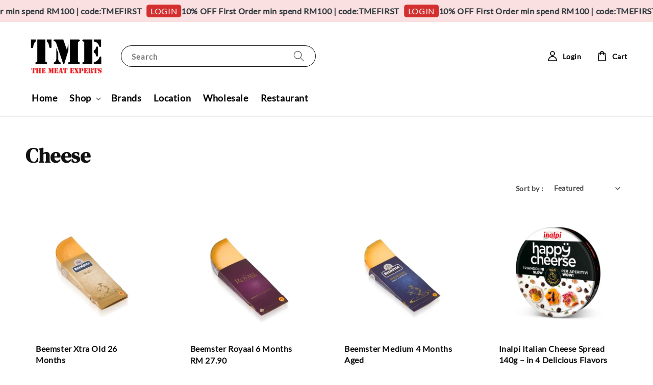

--- FILE ---
content_type: text/html; charset=UTF-8
request_url: https://www.tmegrocery.com/collections/cheese
body_size: 31490
content:
<!doctype html>
<!--[if lt IE 7]><html class="no-js lt-ie9 lt-ie8 lt-ie7" lang="en"> <![endif]-->
<!--[if IE 7]><html class="no-js lt-ie9 lt-ie8" lang="en"> <![endif]-->
<!--[if IE 8]><html class="no-js lt-ie9" lang="en"> <![endif]-->
<!--[if IE 9 ]><html class="ie9 no-js"> <![endif]-->
<!--[if (gt IE 9)|!(IE)]><!--> <html class="no-js"> <!--<![endif]-->
<head>

  <!-- Basic page needs ================================================== -->
  <meta charset="utf-8">
  <meta http-equiv="X-UA-Compatible" content="IE=edge,chrome=1">

  
  <link rel="icon" href="https://cdn.store-assets.com/s/351629/f/8286480.png" />
  

  <!-- Title and description ================================================== -->
  <title>
  Cheese &ndash; The Meat Experts | Imported Meats, Gourmet Retail &amp; Restaurant
  </title>

  

  <!-- Social meta ================================================== -->
  

  <meta property="og:type" content="website">
  <meta property="og:title" content="Cheese">
  <meta property="og:url" content="https://www.tmegrocery.com/collections/cheese">
  
    <meta property="og:image" content="https://cdn.store-assets.com/s/351629/f/8286437.png">
    <meta property="og:image:secure_url" content="https://cdn.store-assets.com/s/351629/f/8286437.png">
  


<meta property="og:description" content="Shop premium imported meats, gourmet foods & beverages from the US, UK & Europe at TME Grocery. Exclusive distributor with a renowned restaurant, wholesale services, and fast nationwide delivery.">
<meta property="og:site_name" content="The Meat Experts | Imported Meats, Gourmet Retail &amp; Restaurant">



  <meta name="twitter:card" content="summary">



  <meta name="twitter:site" content="@">





  <!-- Helpers ================================================== -->
  <link rel="canonical" href="https://www.tmegrocery.com/collections/cheese">
  <meta name="viewport" content="width=device-width,initial-scale=1,maximum-scale=1">
  <meta name="theme-color" content="#121212">
  
  <script src="//ajax.googleapis.com/ajax/libs/jquery/1.11.0/jquery.min.js" type="text/javascript" ></script>
  
  <!-- Header hook for plugins ================================================== -->
  
<!-- ScriptTags -->
<script>window.__st={'p': 'collection', 'cid': ''};</script><script src='/assets/events.js'></script><script>(function(d,s,id){var js,fjs=d.getElementsByTagName(s)[0];if(d.getElementById(id))return;js=d.createElement(s);js.id=id;js.src='https://connect.facebook.net/en_US/sdk/xfbml.customerchat.js#xfbml=1&version=v6.0&autoLogAppEvents=1';fjs.parentNode.insertBefore(js,fjs);}(document,'script','facebook-jssdk'));</script><script>(function(){function asyncLoad(){var urls=['/assets/facebook-pixel.js?v=1.1.1681786776','/assets/traffic.js?v=1','https://apps.easystore.co/facebook-login/script.js?shop=davidchoong.easy.co','https://apps.easystore.co/google-analytics/script.js?shop=davidchoong.easy.co&t=1639455575','https://apps.easystore.co/hotjar/script.js?shop=davidchoong.easy.co','https://apps.easystore.co/mailchimp/script.js?shop=davidchoong.easy.co','https://apps.easystore.co/google-analytics-4/script.js?shop=davidchoong.easy.co&t=1657164965'];for(var i=0;i<urls.length;i++){var s=document.createElement('script');s.type='text/javascript';s.async=true;s.src=urls[i];var x=document.getElementsByTagName('script')[0];x.parentNode.insertBefore(s, x);}}window.attachEvent ? window.attachEvent('onload', asyncLoad) : window.addEventListener('load', asyncLoad, false);})();</script>
<!-- /ScriptTags -->

  
  
  <script src="https://store-themes.easystore.co/351629/themes/63995/assets/global.js?t=1769014815" defer="defer"></script>

  
  
  <script>
  (function(i,s,o,g,r,a,m){i['GoogleAnalyticsObject']=r;i[r]=i[r]||function(){
  (i[r].q=i[r].q||[]).push(arguments)},i[r].l=1*new Date();a=s.createElement(o),
  m=s.getElementsByTagName(o)[0];a.async=1;a.src=g;m.parentNode.insertBefore(a,m)
  })(window,document,'script','https://www.google-analytics.com/analytics.js','ga');

  ga('create', '', 'auto','myTracker');
  ga('myTracker.send', 'pageview');

  </script>
  
  <script src="/assets/storefront.js?id=914286bfa5e6419c67d1" type="text/javascript" ></script>
  

  <!-- CSS ================================================== -->
  <style>
      @font-face {
        font-family: 'Lato';
        font-style: normal;
        font-weight: regular;
        src: local('Lato regular'), local('Lato-regular'), url(https://fonts.gstatic.com/s/lato/v20/S6uyw4BMUTPHvxk6XweuBCY.ttf) format('truetype');
      }

      @font-face {
        font-family: 'DM Serif Display';
        font-style: normal;
        font-weight: regular;
        src: local('DM Serif Display regular'), local('DM Serif Display-regular'), url(https://fonts.gstatic.com/s/dmserifdisplay/v5/-nFnOHM81r4j6k0gjAW3mujVU2B2K_d709jy92k.ttf) format('truetype');
      }

      :root {
        --font-body-family: 'Lato', sans-serif;
        --font-body-style: normal;
        --font-body-weight: 700;

        --font-heading-family: 'DM Serif Display', serif;
        --font-heading-style: normal;
        --font-heading-weight: 700;

        --color-heading-text: 18,18,18;
        --color-base-text: 18,18,18;
        --color-base-background-1: 255,255,255;
        --color-base-background-2: 255,255,255;
        
        --color-base-solid-button-labels: 255,255,255;
        --color-base-outline-button-labels: 18,18,18;
        
        --color-base-accent-1: 18,18,18;
        --color-base-accent-2: 18,18,18;
        --payment-terms-background-color: 255,255,255;

        --gradient-base-background-1: 255,255,255;
        --gradient-base-background-2: 255,255,255;
        --gradient-base-accent-1: 18,18,18;
        --gradient-base-accent-2: 18,18,18;

        --page-width: 140rem;
      }

      *,
      *::before,
      *::after {
        box-sizing: inherit;
      }

      html {
        box-sizing: border-box;
        font-size: 62.5%;
        height: 100%;
      }

      body {
        display: grid;
        grid-template-rows: auto auto 1fr auto;
        grid-template-columns: 100%;
        min-height: 100%;
        margin: 0;
        font-size: 1.5rem;
        letter-spacing: 0.06rem;
        line-height: 1.8;
        font-family: var(--font-body-family);
        font-style: var(--font-body-style);
        font-weight: var(--font-body-weight);
        
      }

      @media screen and (min-width: 750px) {
        body {
          font-size: 1.6rem;
        }
      }
   </style>
  
  <link href="https://store-themes.easystore.co/351629/themes/63995/assets/base.css?t=1769014815" rel="stylesheet" type="text/css" media="screen" />

  
  
<!-- Snippet:global/head: Product Star Rating 商品評價 -->

          <script src="https://cdn.jsdelivr.net/npm/swiper@8/swiper-bundle.min.js"></script>
          <script src="https://apps.easystore.co/assets/js/star-rating/main.js"></script>
          <link rel="stylesheet" href="https://cdn.jsdelivr.net/npm/swiper@8/swiper-bundle.min.css">
          <link rel="stylesheet" href="https://apps.easystore.co/assets/css/star-rating/main.css?v1.4.3">
<!-- /Snippet -->

<!-- Snippet:global/head: Product Property 進階規格選項 -->

                <script src="https://apps.easystore.co/assets/js/product-property/properties.js?v2.03"></script>
                <link type="text/css" rel="stylesheet" href="https://apps.easystore.co/assets/css/product-property/main.css?v2.03">
              
<!-- /Snippet -->


  <script>document.documentElement.className = document.documentElement.className.replace('no-js', 'js');</script>
</head>

<body id="cheese" class="template-collection" >
	
  
<!-- Snippet:global/body_start: Announcement Bar -->
<link rel="stylesheet" href="https://apps.easystore.co/assets/css/annoucement-bar/marquee.css?v1.04">

<div id="announcement-bar" name="announcement-bar" style="
    border: unset;
    padding: 6px 0px;
    margin: 0px;
    z-index:2999;
    background:rgb(250, 224, 224);
    color:rgb(38, 50, 56);
    position: -webkit-sticky; position: sticky; top: 0;
">

  <input type="hidden" id="total_announcement_left" name="total_announcement_left" value="1">
  <input type="hidden" id="locale" name="locale" value="en_US">

  <div class="app_marquee-wrapper" style="
    padding: 0px 0px;
    border-top: 0px;
    border-bottom: 0px;
    border-color: transparent;
  ">
    <div class="app_marquee-container">
              <div id="announcement_bar_0" class="announcement_bar_0 announcement_bar-content">
          <span class="marquee-msg">10% OFF First Order min spend RM100  |  code:TMEFIRST</span>
                      <a class="announcement-bar-button" href="https://www.tmegrocery.com/account/login?redirect_uri=%2Faccount" style="color: rgb(255, 255, 255); background: rgb(211, 47, 47);">LOGIN</a>
                              <input type="hidden" id="expired_at_0" name="expired_at_0" value="2020-12-03 00:00">
        </div>
          </div>

      </div>
</div>



<script>
  var is_top_enabled = 1;
  if (is_top_enabled) {
    // Prevent announcement bar block header
    setTimeout(() => {
      let header = document.querySelector('#easystore-section-header');
      let topbar = document.querySelector('.sticky-topbar');
      let announcementBar = document.querySelector('#announcement-bar');

      if (announcementBar) {
          let height = announcementBar.offsetHeight + 'px';
          if (header) header.style.top = height;
          if (topbar) topbar.style.top = height;
      }
    }, 2000);
  }

  setInterval(function () {
      let total_announcement = parseInt("1", 10);
      let total_announcement_left = parseInt(document.querySelector("#total_announcement_left").value, 10);

      for (let i = 0; i <= total_announcement; i++) {
          let startDate = new Date();
          let endDateStr = document.querySelector(`#expired_at_${i}`)?.value;
          let endDate = endDateStr ? new Date(endDateStr.replace(/-/g, "/")) : new Date();
          let seconds = (endDate.getTime() - startDate.getTime()) / 1000;

          let days = Math.floor(seconds / 86400);
          let hours = Math.floor((seconds % 86400) / 3600);
          let mins = Math.floor((seconds % 3600) / 60);
          let secs = Math.floor(seconds % 60);

          function translate(key, locale, values = 1) {
              if (locale === "zh_TW") {
                  let translations = {
                      day: "天",
                      hour: "小時",
                      min: "分鐘",
                      sec: "秒"
                  };
                  return translations[key] || key;
              } else {
                  let singularPlural = { day: "Day", hour: "Hour", min: "Min", sec: "Sec" };
                  let plural = { day: "Days", hour: "Hours", min: "Mins", sec: "Secs" };
                  if (key in singularPlural) {
                      return values > 1 ? plural[key] : singularPlural[key];
                  }
                  return key;
              }
          }


          let countdownElement = document.querySelector(`#announcementBar_countdown_${i}`);
          if (countdownElement && seconds > 0) {
            let locale = document.querySelector("#locale")?.value || "en";
            let countdownItems = document.querySelectorAll(`.announcementBar_countdown_${i}`);
            countdownItems.forEach(item => {
                item.style.display = '';
                item.innerHTML = `
                    <div>
                        <span>${days}</span> <small>${translate('day', locale, days)}</small>
                    </div>
                    <div>
                        <span>${hours}</span> <small>${translate('hour', locale, hours)}</small>
                    </div>
                    <div>
                        <span>${mins}</span> <small>${translate('min', locale, mins)}</small>
                    </div>
                    <div>
                        <span>${secs}</span> <small>${translate('sec', locale, secs)}</small>
                    </div>
                `;
            });
          } else if (countdownElement && seconds <= 0) {
              let bar = document.querySelector(`#announcement_bar_${i}`);
              if (bar) bar.remove();
              total_announcement_left -= 1;
              document.querySelector("#total_announcement_left").value = total_announcement_left;
          }
      }

      showOrHide(total_announcement_left);
  }, 1000);

  function showOrHide(total_announcement_left) {
      let prevButton = document.querySelector("#previous-announcement-bar-button");
      let nextButton = document.querySelector("#next-announcement-bar-button");
      let closeButton = document.querySelector("#announcement-close-button");
      let announcementBar = document.querySelector("#announcement-bar");
      let announcementBarTop = document.querySelector("#announcement-bar-top");
      let header = document.querySelector("#easystore-section-header");
      let topbar = document.querySelector(".sticky-topbar");

      if (total_announcement_left <= 1) {
          if (prevButton) prevButton.style.display = 'none';
          if (nextButton) nextButton.style.display = 'none';
      } else {
          if (prevButton) prevButton.style.display = 'block';
          if (nextButton) nextButton.style.display = 'block';
      }

      if (total_announcement_left === 0) {
          if (closeButton) closeButton.style.display = 'none';
          if (announcementBar) announcementBar.style.display = 'none';
          if (announcementBarTop) announcementBarTop.style.display = 'none';
          if (header) header.style.top = '0px';
          if (topbar) topbar.style.top = '0px';
      }
  }

  let closeButton = document.querySelector("#announcement-close-button");
  if (closeButton) {
      closeButton.addEventListener('click', () => {
          let announcementBar = document.querySelector("#announcement-bar");
          let announcementBarTop = document.querySelector("#announcement-bar-top");
          let header = document.querySelector("#easystore-section-header");
          let topbar = document.querySelector(".sticky-topbar");

          if (announcementBar) announcementBar.style.display = 'none';
          if (announcementBarTop) announcementBarTop.style.display = 'none';
          if (header) header.style.top = '';
          if (topbar) topbar.style.top = '';
      });
  }

</script>


<script>
  (function initializeMarquee() {
    const marqueeWrapper = document.querySelector(`#announcement-bar .app_marquee-wrapper`);
    const marqueeContainer = document.querySelector(`#announcement-bar .app_marquee-container`);

    if (!marqueeWrapper || !marqueeContainer) return;

    const children = Array.from(marqueeContainer.children);

    // Calculate the total width of children
    let totalWidth = children.reduce((acc, child) => acc + child.offsetWidth, 0);
    const screenWidth = window.innerWidth;

    // Clone children until the total width exceeds the screen width
    if(totalWidth > 5){
      while (totalWidth < screenWidth * 3) {
        children.forEach(child => {
          const clone = child.cloneNode(true);
          marqueeContainer.appendChild(clone);
          totalWidth += clone.offsetWidth;
        });
      }
    }

    // Clone the marquee container
    const clonedContainer = marqueeContainer.cloneNode(true);
    marqueeWrapper.appendChild(clonedContainer);
  })();
</script>

<!-- /Snippet -->

<!-- Snippet:global/body_start: Console Extension -->
<div id='es_console' style='display: none;'>351629</div>
<!-- /Snippet -->

	
 	<style>
  header {
    --logo-width: 160px;
  }
  .header-wrapper,
  .header-wrapper .list-menu--disclosure,
  .header-wrapper .search-modal{
    background-color: #FFFFFF;
  }
  .header-wrapper .search-modal .field__input{
    background-color: rgb(var(--color-background));
  }
  .header-wrapper summary .icon-caret,
  .header-wrapper .header__menu-item a,
  .header-wrapper .list-menu__item,
  .header-wrapper .link--text{
    color: #000000;
  }

  .search-modal__form{
    position: relative;
  }
  
  .dropdown {
    display: none;
    position: absolute;
    top: 100%;
    left: 0;
    width: 100%;
    padding: 5px 0;
    background-color: #fff;
    color:#000;
    z-index: 1000;
    border-bottom-left-radius: 15px;
    border-bottom-right-radius: 15px;
    border: 1px solid rgba(var(--color-foreground), 1);
    border-top: none;
    overflow-x: hidden;
    overflow-y: auto;
    max-height: 350px;
  }
  
  .dropdown-item {
    padding: 0.4rem 2rem;
    cursor: pointer;
    line-height: 1.4;
    overflow: hidden;
    text-overflow: ellipsis;
    white-space: nowrap;
  }
  
  .dropdown-item:hover{
    background-color: #f3f3f3;
  }
  
  .search__input.is-focus{
    border-radius: 15px;
    border-bottom-left-radius: 0;
    border-bottom-right-radius: 0;
    border: 1px solid rgba(var(--color-foreground), 1);
    border-bottom: none;
    box-shadow: none;
  }
  
  .clear-all {
    text-align: right;
    padding: 0 2rem 0.2rem;
    line-height: 1;
    font-size: 70%;
    margin-bottom: -2px;
  }
  
  .clear-all:hover{
    background-color: #fff;
  }
  
  .search-input-focus .easystore-section-header-hidden{
    transform: none;
  }
  .referral-notification {
    position: absolute;
    top: 100%;
    right: 0;
    background: white;
    border: 1px solid #e0e0e0;
    border-radius: 8px;
    box-shadow: 0 4px 12px rgba(0, 0, 0, 0.15);
    width: 280px;
    z-index: 1000;
    padding: 16px;
    margin-top: 8px;
    font-size: 14px;
    line-height: 1.4;
  }
  
  .referral-notification::before {
    content: '';
    position: absolute;
    top: -8px;
    right: 20px;
    width: 0;
    height: 0;
    border-left: 8px solid transparent;
    border-right: 8px solid transparent;
    border-bottom: 8px solid white;
  }
  
  .referral-notification::after {
    content: '';
    position: absolute;
    top: -9px;
    right: 20px;
    width: 0;
    height: 0;
    border-left: 8px solid transparent;
    border-right: 8px solid transparent;
    border-bottom: 8px solid #e0e0e0;
  }
  
  .referral-notification h4 {
    margin: 0 0 8px 0;
    color: #2196F3;
    font-size: 16px;
    font-weight: 600;
  }
  
  .referral-notification p {
    margin: 0 0 12px 0;
    color: #666;
  }
  
  .referral-notification .referral-code {
    background: #f5f5f5;
    padding: 8px;
    border-radius: 4px;
    font-family: monospace;
    font-size: 13px;
    text-align: center;
    margin: 8px 0;
    border: 1px solid #ddd;
  }
  
  .referral-notification .close-btn {
    position: absolute;
    top: 8px;
    right: 8px;
    background: none;
    border: none;
    font-size: 18px;
    color: #999;
    cursor: pointer;
    padding: 0;
    width: 20px;
    height: 20px;
    line-height: 1;
  }
  
  .referral-notification .close-btn:hover {
    color: #333;
  }
  
  .referral-notification .action-btn {
    background: #2196F3;
    color: white;
    border: none;
    padding: 8px 16px;
    border-radius: 4px;
    cursor: pointer;
    font-size: 12px;
    margin-right: 8px;
    margin-top: 8px;
  }
  
  .referral-notification .action-btn:hover {
    background: #1976D2;
  }
  
  .referral-notification .dismiss-btn {
    background: transparent;
    color: #666;
    border: 1px solid #ddd;
    padding: 8px 16px;
    border-radius: 4px;
    cursor: pointer;
    font-size: 12px;
    margin-top: 8px;
  }
  
  .referral-notification .dismiss-btn:hover {
    background: #f5f5f5;
  }
  .referral-modal__dialog {
    transform: translate(-50%, 0);
    transition: transform var(--duration-default) ease, visibility 0s;
    z-index: 10000;
    position: fixed;
    top: 20vh;
    left: 50%;
    width: 100%;
    max-width: 350px;
    box-shadow: 0 4px 12px rgba(0, 0, 0, 0.15);
    border-radius: 12px;
    background-color: #fff;
    color: #000;
    padding: 20px;
    text-align: center;
  }

  .modal-overlay.referral-modal-overlay {
    position: fixed;
    top: 0;
    left: 0;
    width: 100%;
    height: 100%;
    background-color: rgba(0, 0, 0, 0.7);
    z-index: 2001;
    display: block;
    opacity: 1;
    transition: opacity var(--duration-default) ease, visibility 0s;
  }
</style>

<link rel="preload" href="https://store-themes.easystore.co/351629/themes/63995/assets/section-header.css?t=1769014815" as="style" onload="this.onload=null;this.rel='stylesheet'">
<link rel="preload" href="https://store-themes.easystore.co/351629/themes/63995/assets/component-list-menu.css?t=1769014815" as="style" onload="this.onload=null;this.rel='stylesheet'">
<link rel="preload" href="https://store-themes.easystore.co/351629/themes/63995/assets/component-menu-drawer.css?t=1769014815" as="style" onload="this.onload=null;this.rel='stylesheet'">
<link rel="preload" href="https://store-themes.easystore.co/351629/themes/63995/assets/component-cart-notification.css?v1.1?t=1769014815" as="style" onload="this.onload=null;this.rel='stylesheet'">

<script src="https://store-themes.easystore.co/351629/themes/63995/assets/cart-notification.js?t=1769014815" defer="defer"></script>
<script src="https://store-themes.easystore.co/351629/themes/63995/assets/details-modal.js?t=1769014815" defer="defer"></script>

<svg xmlns="http://www.w3.org/2000/svg" class="hidden">
  <symbol id="icon-search" viewbox="0 0 18 19" fill="none">
    <path fill-rule="evenodd" clip-rule="evenodd" d="M11.03 11.68A5.784 5.784 0 112.85 3.5a5.784 5.784 0 018.18 8.18zm.26 1.12a6.78 6.78 0 11.72-.7l5.4 5.4a.5.5 0 11-.71.7l-5.41-5.4z" fill="currentColor"/>
  </symbol>

  <symbol id="icon-close" class="icon icon-close" fill="none" viewBox="0 0 18 17">
    <path d="M.865 15.978a.5.5 0 00.707.707l7.433-7.431 7.579 7.282a.501.501 0 00.846-.37.5.5 0 00-.153-.351L9.712 8.546l7.417-7.416a.5.5 0 10-.707-.708L8.991 7.853 1.413.573a.5.5 0 10-.693.72l7.563 7.268-7.418 7.417z" fill="currentColor">
  </symbol>
</svg>


<div id="easystore-section-header">
  <sticky-header class="header-wrapper header-wrapper--border-bottom">
    <header class="header header--middle-left page-width header--has-menu" itemscope itemtype="http://schema.org/Organization">
      <header-drawer data-breakpoint="tablet">
        <details class="menu-drawer-container menu-opening">
          <summary class="header__icon header__icon--menu header__icon--summary link link--text focus-inset" aria-label="Menu" role="button" aria-expanded="true" aria-controls="menu-drawer">
            <span>
              


    <svg class="icon icon-hamburger " data-name="Layer 1" xmlns="http://www.w3.org/2000/svg" viewBox="0 0 600 600"><path d="M32.5,65h535a25,25,0,0,0,0-50H32.5a25,25,0,0,0,0,50Z" fill="currentColor"/><path d="M567.5,275H32.5a25,25,0,0,0,0,50h535a25,25,0,0,0,0-50Z" fill="currentColor"/><path d="M567.5,535H32.5a25,25,0,0,0,0,50h535a25,25,0,0,0,0-50Z" fill="currentColor"/></svg>

  

              


    <svg class="icon icon-close " data-name="Layer 1" xmlns="http://www.w3.org/2000/svg" viewBox="0 0 600 600"><path d="M335.36,300,581.87,53.48a25,25,0,0,0-35.35-35.35L300,264.64,53.48,18.13A25,25,0,0,0,18.13,53.48L264.64,300,18.13,546.52a25,25,0,0,0,35.35,35.35L300,335.36,546.52,581.87a25,25,0,0,0,35.35-35.35Z" fill="currentColor"/></svg>

  

            </span>
          </summary>
          <div id="menu-drawer" class="menu-drawer motion-reduce" tabindex="-1">
            <div class="menu-drawer__inner-container">
              <div class="menu-drawer__navigation-container">
                <nav class="menu-drawer__navigation">
                  <ul class="menu-drawer__menu list-menu" role="list">
                    
                    
                      
                        <li>
                          <a href="/"  class="menu-drawer__menu-item list-menu__item link link--text focus-inset">
                            Home
                          </a>
                        </li>
                      
                    
                    
                      
                        
                        <li>
                          <details>
                                <summary class="menu-drawer__menu-item list-menu__item link link--text focus-inset" role="button" aria-expanded="false" aria-controls="link-Bags">
                                  <a href="/collections/all"  class="link--text list-menu__item menu-drawer__menu-item">
                                    Shop
                                  </a>
                                  


    <svg class="icon icon-arrow " data-name="Layer 1" xmlns="http://www.w3.org/2000/svg" viewBox="0 0 600 339.56"><path d="M31.06,196.67H504l-88.56,88.56a26.89,26.89,0,1,0,38,38L588,188.79a26.89,26.89,0,0,0,0-38L453.49,16.29a26.89,26.89,0,0,0-38,38L504,142.88H31.06a26.9,26.9,0,0,0,0,53.79Z" fill="currentColor"/></svg>

  

                                  


    <svg aria-hidden="true" focusable="false" role="presentation" class="icon icon-caret " viewBox="0 0 10 6">
      <path fill-rule="evenodd" clip-rule="evenodd" d="M9.354.646a.5.5 0 00-.708 0L5 4.293 1.354.646a.5.5 0 00-.708.708l4 4a.5.5 0 00.708 0l4-4a.5.5 0 000-.708z" fill="currentColor"></path>
    </svg>

  

                                </summary>
                                <div class="menu-drawer__submenu motion-reduce" tabindex="-1">
                                  <div class="menu-drawer__inner-submenu">
                                    <button class="menu-drawer__close-button link link--text focus-inset" aria-expanded="true">
                                      


    <svg class="icon icon-arrow " data-name="Layer 1" xmlns="http://www.w3.org/2000/svg" viewBox="0 0 600 339.56"><path d="M31.06,196.67H504l-88.56,88.56a26.89,26.89,0,1,0,38,38L588,188.79a26.89,26.89,0,0,0,0-38L453.49,16.29a26.89,26.89,0,0,0-38,38L504,142.88H31.06a26.9,26.9,0,0,0,0,53.79Z" fill="currentColor"/></svg>

  

                                      Shop
                                    </button>
                                    <ul class="menu-drawer__menu list-menu" role="list" tabindex="-1">
                                      
                                        
                                        
                                          <li>
                                            <a href="/collections/cny-huat-deals"  class="menu-drawer__menu-item link link--text list-menu__item focus-inset">
                                              CNY Huat Deals
                                            </a>
                                          </li>
                                        
                                      
                                        
                                        
                                          
                                          <li>
                                            <details>
                                                  <summary class="menu-drawer__menu-item list-menu__item link link--text focus-inset" role="button" aria-expanded="false" aria-controls="link-Bags">
                                                    <a href="/collections/tme-signature-selection"  class="link--text list-menu__item menu-drawer__menu-item">
                                                      TME Signature Selection 🔥
                                                    </a>
                                                    


    <svg class="icon icon-arrow " data-name="Layer 1" xmlns="http://www.w3.org/2000/svg" viewBox="0 0 600 339.56"><path d="M31.06,196.67H504l-88.56,88.56a26.89,26.89,0,1,0,38,38L588,188.79a26.89,26.89,0,0,0,0-38L453.49,16.29a26.89,26.89,0,0,0-38,38L504,142.88H31.06a26.9,26.9,0,0,0,0,53.79Z" fill="currentColor"/></svg>

  

                                                    


    <svg aria-hidden="true" focusable="false" role="presentation" class="icon icon-caret " viewBox="0 0 10 6">
      <path fill-rule="evenodd" clip-rule="evenodd" d="M9.354.646a.5.5 0 00-.708 0L5 4.293 1.354.646a.5.5 0 00-.708.708l4 4a.5.5 0 00.708 0l4-4a.5.5 0 000-.708z" fill="currentColor"></path>
    </svg>

  

                                                  </summary>
                                                  <div class="menu-drawer__submenu motion-reduce" tabindex="-1">
                                                    <div class="menu-drawer__inner-submenu">
                                                      <button class="menu-drawer__close-button link link--text focus-inset" aria-expanded="true">
                                                        


    <svg class="icon icon-arrow " data-name="Layer 1" xmlns="http://www.w3.org/2000/svg" viewBox="0 0 600 339.56"><path d="M31.06,196.67H504l-88.56,88.56a26.89,26.89,0,1,0,38,38L588,188.79a26.89,26.89,0,0,0,0-38L453.49,16.29a26.89,26.89,0,0,0-38,38L504,142.88H31.06a26.9,26.9,0,0,0,0,53.79Z" fill="currentColor"/></svg>

  

                                                        TME Signature Selection 🔥
                                                      </button>
                                                      <ul class="menu-drawer__menu list-menu" role="list" tabindex="-1">
                                                        
                                                          
                                                          
                                                            <li>
                                                              <a href="/collections/specialised-bundles"  class="menu-drawer__menu-item link link--text list-menu__item focus-inset">
                                                                Specialised Bundles
                                                              </a>
                                                            </li>
                                                          
                                                        
                                                          
                                                          
                                                            <li>
                                                              <a href="/collections/chilled-and-marinated-meats"  class="menu-drawer__menu-item link link--text list-menu__item focus-inset">
                                                                Chilled and Marinated Meats 
                                                              </a>
                                                            </li>
                                                          
                                                        
                                                        
                                                      </ul>
                                                    </div>
                                                  </div>
                                            </details>
                                          </li>
                                        
                                      
                                        
                                        
                                          
                                          <li>
                                            <details>
                                                  <summary class="menu-drawer__menu-item list-menu__item link link--text focus-inset" role="button" aria-expanded="false" aria-controls="link-Bags">
                                                    <a href="/collections/imported-meats"  class="link--text list-menu__item menu-drawer__menu-item">
                                                      Imported Meats
                                                    </a>
                                                    


    <svg class="icon icon-arrow " data-name="Layer 1" xmlns="http://www.w3.org/2000/svg" viewBox="0 0 600 339.56"><path d="M31.06,196.67H504l-88.56,88.56a26.89,26.89,0,1,0,38,38L588,188.79a26.89,26.89,0,0,0,0-38L453.49,16.29a26.89,26.89,0,0,0-38,38L504,142.88H31.06a26.9,26.9,0,0,0,0,53.79Z" fill="currentColor"/></svg>

  

                                                    


    <svg aria-hidden="true" focusable="false" role="presentation" class="icon icon-caret " viewBox="0 0 10 6">
      <path fill-rule="evenodd" clip-rule="evenodd" d="M9.354.646a.5.5 0 00-.708 0L5 4.293 1.354.646a.5.5 0 00-.708.708l4 4a.5.5 0 00.708 0l4-4a.5.5 0 000-.708z" fill="currentColor"></path>
    </svg>

  

                                                  </summary>
                                                  <div class="menu-drawer__submenu motion-reduce" tabindex="-1">
                                                    <div class="menu-drawer__inner-submenu">
                                                      <button class="menu-drawer__close-button link link--text focus-inset" aria-expanded="true">
                                                        


    <svg class="icon icon-arrow " data-name="Layer 1" xmlns="http://www.w3.org/2000/svg" viewBox="0 0 600 339.56"><path d="M31.06,196.67H504l-88.56,88.56a26.89,26.89,0,1,0,38,38L588,188.79a26.89,26.89,0,0,0,0-38L453.49,16.29a26.89,26.89,0,0,0-38,38L504,142.88H31.06a26.9,26.9,0,0,0,0,53.79Z" fill="currentColor"/></svg>

  

                                                        Imported Meats
                                                      </button>
                                                      <ul class="menu-drawer__menu list-menu" role="list" tabindex="-1">
                                                        
                                                          
                                                          
                                                            
                                                            <li>
                                                              <details>
                                                                <summary class="menu-drawer__menu-item list-menu__item link link--text focus-inset" role="button" aria-expanded="false" aria-controls="link-Bags">
                                                                  <a href="/collections/sausages-and-patties"  class="link--text list-menu__item menu-drawer__menu-item">
                                                                    Sausages and Patties
                                                                  </a>
                                                                  


    <svg class="icon icon-arrow " data-name="Layer 1" xmlns="http://www.w3.org/2000/svg" viewBox="0 0 600 339.56"><path d="M31.06,196.67H504l-88.56,88.56a26.89,26.89,0,1,0,38,38L588,188.79a26.89,26.89,0,0,0,0-38L453.49,16.29a26.89,26.89,0,0,0-38,38L504,142.88H31.06a26.9,26.9,0,0,0,0,53.79Z" fill="currentColor"/></svg>

  

                                                                  


    <svg aria-hidden="true" focusable="false" role="presentation" class="icon icon-caret " viewBox="0 0 10 6">
      <path fill-rule="evenodd" clip-rule="evenodd" d="M9.354.646a.5.5 0 00-.708 0L5 4.293 1.354.646a.5.5 0 00-.708.708l4 4a.5.5 0 00.708 0l4-4a.5.5 0 000-.708z" fill="currentColor"></path>
    </svg>

  

                                                                </summary>
                                                                <div class="menu-drawer__submenu motion-reduce" tabindex="-1">
                                                                  <div class="menu-drawer__inner-submenu">
                                                                    <button class="menu-drawer__close-button link link--text focus-inset" aria-expanded="true">
                                                                      


    <svg class="icon icon-arrow " data-name="Layer 1" xmlns="http://www.w3.org/2000/svg" viewBox="0 0 600 339.56"><path d="M31.06,196.67H504l-88.56,88.56a26.89,26.89,0,1,0,38,38L588,188.79a26.89,26.89,0,0,0,0-38L453.49,16.29a26.89,26.89,0,0,0-38,38L504,142.88H31.06a26.9,26.9,0,0,0,0,53.79Z" fill="currentColor"/></svg>

  

                                                                      Sausages and Patties
                                                                    </button>
                                                                    <ul class="menu-drawer__menu list-menu" role="list" tabindex="-1">
                                                                      
                                                                        <li>
                                                                          <a href="/collections/johnsonville"  class="link--text list-menu__item menu-drawer__menu-item focus-inset">
                                                                            Johnsonville
                                                                          </a>
                                                                        </li>
                                                                      
                                                                        <li>
                                                                          <a href="/collections/howei-sons"  class="link--text list-menu__item menu-drawer__menu-item focus-inset">
                                                                            Howie &amp; Sons
                                                                          </a>
                                                                        </li>
                                                                      
                                                                        <li>
                                                                          <a href="/collections/burgers-smokehouse"  class="link--text list-menu__item menu-drawer__menu-item focus-inset">
                                                                            Burgers&#39; Smokehouse
                                                                          </a>
                                                                        </li>
                                                                      
                                                                        <li>
                                                                          <a href="/collections/evergood"  class="link--text list-menu__item menu-drawer__menu-item focus-inset">
                                                                            EverGood
                                                                          </a>
                                                                        </li>
                                                                      
                                                                        <li>
                                                                          <a href="/collections/edwards-of-conway"  class="link--text list-menu__item menu-drawer__menu-item focus-inset">
                                                                            Edwards of Conwy
                                                                          </a>
                                                                        </li>
                                                                      
                                                                        <li>
                                                                          <a href="/collections/niman-ranch"  class="link--text list-menu__item menu-drawer__menu-item focus-inset">
                                                                            Niman Ranch
                                                                          </a>
                                                                        </li>
                                                                      
                                                                        <li>
                                                                          <a href="/collections/wicks-manor-sausages"  class="link--text list-menu__item menu-drawer__menu-item focus-inset">
                                                                            Wicks Manor
                                                                          </a>
                                                                        </li>
                                                                      
                                                                        <li>
                                                                          <a href="/collections/greisinger"  class="link--text list-menu__item menu-drawer__menu-item focus-inset">
                                                                            Greisinger
                                                                          </a>
                                                                        </li>
                                                                      
                                                                    </ul>
                                                                  </div>
                                                                </div>
                                                              </details>
                                                            </li>
                                                          
                                                        
                                                          
                                                          
                                                            
                                                            <li>
                                                              <details>
                                                                <summary class="menu-drawer__menu-item list-menu__item link link--text focus-inset" role="button" aria-expanded="false" aria-controls="link-Bags">
                                                                  <a href="/collections/bacon"  class="link--text list-menu__item menu-drawer__menu-item">
                                                                    Bacon
                                                                  </a>
                                                                  


    <svg class="icon icon-arrow " data-name="Layer 1" xmlns="http://www.w3.org/2000/svg" viewBox="0 0 600 339.56"><path d="M31.06,196.67H504l-88.56,88.56a26.89,26.89,0,1,0,38,38L588,188.79a26.89,26.89,0,0,0,0-38L453.49,16.29a26.89,26.89,0,0,0-38,38L504,142.88H31.06a26.9,26.9,0,0,0,0,53.79Z" fill="currentColor"/></svg>

  

                                                                  


    <svg aria-hidden="true" focusable="false" role="presentation" class="icon icon-caret " viewBox="0 0 10 6">
      <path fill-rule="evenodd" clip-rule="evenodd" d="M9.354.646a.5.5 0 00-.708 0L5 4.293 1.354.646a.5.5 0 00-.708.708l4 4a.5.5 0 00.708 0l4-4a.5.5 0 000-.708z" fill="currentColor"></path>
    </svg>

  

                                                                </summary>
                                                                <div class="menu-drawer__submenu motion-reduce" tabindex="-1">
                                                                  <div class="menu-drawer__inner-submenu">
                                                                    <button class="menu-drawer__close-button link link--text focus-inset" aria-expanded="true">
                                                                      


    <svg class="icon icon-arrow " data-name="Layer 1" xmlns="http://www.w3.org/2000/svg" viewBox="0 0 600 339.56"><path d="M31.06,196.67H504l-88.56,88.56a26.89,26.89,0,1,0,38,38L588,188.79a26.89,26.89,0,0,0,0-38L453.49,16.29a26.89,26.89,0,0,0-38,38L504,142.88H31.06a26.9,26.9,0,0,0,0,53.79Z" fill="currentColor"/></svg>

  

                                                                      Bacon
                                                                    </button>
                                                                    <ul class="menu-drawer__menu list-menu" role="list" tabindex="-1">
                                                                      
                                                                        <li>
                                                                          <a href="/collections/hormel-black-label"  class="link--text list-menu__item menu-drawer__menu-item focus-inset">
                                                                            Hormel Black Label
                                                                          </a>
                                                                        </li>
                                                                      
                                                                        <li>
                                                                          <a href="/collections/wicks-manor-bacon"  class="link--text list-menu__item menu-drawer__menu-item focus-inset">
                                                                            Wicks Manor
                                                                          </a>
                                                                        </li>
                                                                      
                                                                        <li>
                                                                          <a href="/collections/sugardale"  class="link--text list-menu__item menu-drawer__menu-item focus-inset">
                                                                            Sugardale
                                                                          </a>
                                                                        </li>
                                                                      
                                                                        <li>
                                                                          <a href="/collections/niman-ranch-1"  class="link--text list-menu__item menu-drawer__menu-item focus-inset">
                                                                            Niman Ranch
                                                                          </a>
                                                                        </li>
                                                                      
                                                                    </ul>
                                                                  </div>
                                                                </div>
                                                              </details>
                                                            </li>
                                                          
                                                        
                                                          
                                                          
                                                            
                                                            <li>
                                                              <details>
                                                                <summary class="menu-drawer__menu-item list-menu__item link link--text focus-inset" role="button" aria-expanded="false" aria-controls="link-Bags">
                                                                  <a href="/collections/deli-meat"  class="link--text list-menu__item menu-drawer__menu-item">
                                                                    Deli Meat
                                                                  </a>
                                                                  


    <svg class="icon icon-arrow " data-name="Layer 1" xmlns="http://www.w3.org/2000/svg" viewBox="0 0 600 339.56"><path d="M31.06,196.67H504l-88.56,88.56a26.89,26.89,0,1,0,38,38L588,188.79a26.89,26.89,0,0,0,0-38L453.49,16.29a26.89,26.89,0,0,0-38,38L504,142.88H31.06a26.9,26.9,0,0,0,0,53.79Z" fill="currentColor"/></svg>

  

                                                                  


    <svg aria-hidden="true" focusable="false" role="presentation" class="icon icon-caret " viewBox="0 0 10 6">
      <path fill-rule="evenodd" clip-rule="evenodd" d="M9.354.646a.5.5 0 00-.708 0L5 4.293 1.354.646a.5.5 0 00-.708.708l4 4a.5.5 0 00.708 0l4-4a.5.5 0 000-.708z" fill="currentColor"></path>
    </svg>

  

                                                                </summary>
                                                                <div class="menu-drawer__submenu motion-reduce" tabindex="-1">
                                                                  <div class="menu-drawer__inner-submenu">
                                                                    <button class="menu-drawer__close-button link link--text focus-inset" aria-expanded="true">
                                                                      


    <svg class="icon icon-arrow " data-name="Layer 1" xmlns="http://www.w3.org/2000/svg" viewBox="0 0 600 339.56"><path d="M31.06,196.67H504l-88.56,88.56a26.89,26.89,0,1,0,38,38L588,188.79a26.89,26.89,0,0,0,0-38L453.49,16.29a26.89,26.89,0,0,0-38,38L504,142.88H31.06a26.9,26.9,0,0,0,0,53.79Z" fill="currentColor"/></svg>

  

                                                                      Deli Meat
                                                                    </button>
                                                                    <ul class="menu-drawer__menu list-menu" role="list" tabindex="-1">
                                                                      
                                                                        <li>
                                                                          <a href="/collections/aljomar"  class="link--text list-menu__item menu-drawer__menu-item focus-inset">
                                                                            Aljomar
                                                                          </a>
                                                                        </li>
                                                                      
                                                                        <li>
                                                                          <a href="/collections/cecina-pablo"  class="link--text list-menu__item menu-drawer__menu-item focus-inset">
                                                                            Cecina Pablo
                                                                          </a>
                                                                        </li>
                                                                      
                                                                        <li>
                                                                          <a href="/collections/devodier"  class="link--text list-menu__item menu-drawer__menu-item focus-inset">
                                                                            Devodier
                                                                          </a>
                                                                        </li>
                                                                      
                                                                        <li>
                                                                          <a href="/collections/elpozo"  class="link--text list-menu__item menu-drawer__menu-item focus-inset">
                                                                            Elpozo
                                                                          </a>
                                                                        </li>
                                                                      
                                                                        <li>
                                                                          <a href="/collections/ferrarini"  class="link--text list-menu__item menu-drawer__menu-item focus-inset">
                                                                            Ferrarini
                                                                          </a>
                                                                        </li>
                                                                      
                                                                        <li>
                                                                          <a href="/collections/euro-deli"  class="link--text list-menu__item menu-drawer__menu-item focus-inset">
                                                                            Euro Deli
                                                                          </a>
                                                                        </li>
                                                                      
                                                                        <li>
                                                                          <a href="/collections/simonini"  class="link--text list-menu__item menu-drawer__menu-item focus-inset">
                                                                            Simonini
                                                                          </a>
                                                                        </li>
                                                                      
                                                                        <li>
                                                                          <a href="/collections/wicks-manor-deli"  class="link--text list-menu__item menu-drawer__menu-item focus-inset">
                                                                            Wicks Manor
                                                                          </a>
                                                                        </li>
                                                                      
                                                                        <li>
                                                                          <a href="/collections/senorio"  class="link--text list-menu__item menu-drawer__menu-item focus-inset">
                                                                            Senorio
                                                                          </a>
                                                                        </li>
                                                                      
                                                                    </ul>
                                                                  </div>
                                                                </div>
                                                              </details>
                                                            </li>
                                                          
                                                        
                                                        
                                                      </ul>
                                                    </div>
                                                  </div>
                                            </details>
                                          </li>
                                        
                                      
                                        
                                        
                                          
                                          <li>
                                            <details>
                                                  <summary class="menu-drawer__menu-item list-menu__item link link--text focus-inset" role="button" aria-expanded="false" aria-controls="link-Bags">
                                                    <a href="/collections/food"  class="link--text list-menu__item menu-drawer__menu-item">
                                                      Food
                                                    </a>
                                                    


    <svg class="icon icon-arrow " data-name="Layer 1" xmlns="http://www.w3.org/2000/svg" viewBox="0 0 600 339.56"><path d="M31.06,196.67H504l-88.56,88.56a26.89,26.89,0,1,0,38,38L588,188.79a26.89,26.89,0,0,0,0-38L453.49,16.29a26.89,26.89,0,0,0-38,38L504,142.88H31.06a26.9,26.9,0,0,0,0,53.79Z" fill="currentColor"/></svg>

  

                                                    


    <svg aria-hidden="true" focusable="false" role="presentation" class="icon icon-caret " viewBox="0 0 10 6">
      <path fill-rule="evenodd" clip-rule="evenodd" d="M9.354.646a.5.5 0 00-.708 0L5 4.293 1.354.646a.5.5 0 00-.708.708l4 4a.5.5 0 00.708 0l4-4a.5.5 0 000-.708z" fill="currentColor"></path>
    </svg>

  

                                                  </summary>
                                                  <div class="menu-drawer__submenu motion-reduce" tabindex="-1">
                                                    <div class="menu-drawer__inner-submenu">
                                                      <button class="menu-drawer__close-button link link--text focus-inset" aria-expanded="true">
                                                        


    <svg class="icon icon-arrow " data-name="Layer 1" xmlns="http://www.w3.org/2000/svg" viewBox="0 0 600 339.56"><path d="M31.06,196.67H504l-88.56,88.56a26.89,26.89,0,1,0,38,38L588,188.79a26.89,26.89,0,0,0,0-38L453.49,16.29a26.89,26.89,0,0,0-38,38L504,142.88H31.06a26.9,26.9,0,0,0,0,53.79Z" fill="currentColor"/></svg>

  

                                                        Food
                                                      </button>
                                                      <ul class="menu-drawer__menu list-menu" role="list" tabindex="-1">
                                                        
                                                          
                                                          
                                                            
                                                            <li>
                                                              <details>
                                                                <summary class="menu-drawer__menu-item list-menu__item link link--text focus-inset" role="button" aria-expanded="false" aria-controls="link-Bags">
                                                                  <a href="/collections/imported-food"  class="link--text list-menu__item menu-drawer__menu-item">
                                                                    Imported Food
                                                                  </a>
                                                                  


    <svg class="icon icon-arrow " data-name="Layer 1" xmlns="http://www.w3.org/2000/svg" viewBox="0 0 600 339.56"><path d="M31.06,196.67H504l-88.56,88.56a26.89,26.89,0,1,0,38,38L588,188.79a26.89,26.89,0,0,0,0-38L453.49,16.29a26.89,26.89,0,0,0-38,38L504,142.88H31.06a26.9,26.9,0,0,0,0,53.79Z" fill="currentColor"/></svg>

  

                                                                  


    <svg aria-hidden="true" focusable="false" role="presentation" class="icon icon-caret " viewBox="0 0 10 6">
      <path fill-rule="evenodd" clip-rule="evenodd" d="M9.354.646a.5.5 0 00-.708 0L5 4.293 1.354.646a.5.5 0 00-.708.708l4 4a.5.5 0 00.708 0l4-4a.5.5 0 000-.708z" fill="currentColor"></path>
    </svg>

  

                                                                </summary>
                                                                <div class="menu-drawer__submenu motion-reduce" tabindex="-1">
                                                                  <div class="menu-drawer__inner-submenu">
                                                                    <button class="menu-drawer__close-button link link--text focus-inset" aria-expanded="true">
                                                                      


    <svg class="icon icon-arrow " data-name="Layer 1" xmlns="http://www.w3.org/2000/svg" viewBox="0 0 600 339.56"><path d="M31.06,196.67H504l-88.56,88.56a26.89,26.89,0,1,0,38,38L588,188.79a26.89,26.89,0,0,0,0-38L453.49,16.29a26.89,26.89,0,0,0-38,38L504,142.88H31.06a26.9,26.9,0,0,0,0,53.79Z" fill="currentColor"/></svg>

  

                                                                      Imported Food
                                                                    </button>
                                                                    <ul class="menu-drawer__menu list-menu" role="list" tabindex="-1">
                                                                      
                                                                        <li>
                                                                          <a href="/collections/dragon-cheese"  class="link--text list-menu__item menu-drawer__menu-item focus-inset">
                                                                            Dragon Cheese
                                                                          </a>
                                                                        </li>
                                                                      
                                                                        <li>
                                                                          <a href="/collections/el-pastor-cheese"  class="link--text list-menu__item menu-drawer__menu-item focus-inset">
                                                                            El Pastor Cheese
                                                                          </a>
                                                                        </li>
                                                                      
                                                                        <li>
                                                                          <a href="/collections/ferrarini-cheese"  class="link--text list-menu__item menu-drawer__menu-item focus-inset">
                                                                            Ferrarini Cheese 
                                                                          </a>
                                                                        </li>
                                                                      
                                                                        <li>
                                                                          <a href="/collections/latteria-mantova-cheese"  class="link--text list-menu__item menu-drawer__menu-item focus-inset">
                                                                            Latteria Mantova Cheese
                                                                          </a>
                                                                        </li>
                                                                      
                                                                        <li>
                                                                          <a href="/collections/leone-sweets"  class="link--text list-menu__item menu-drawer__menu-item focus-inset">
                                                                            Leone Sweets
                                                                          </a>
                                                                        </li>
                                                                      
                                                                        <li>
                                                                          <a href="/collections/chocolate"  class="link--text list-menu__item menu-drawer__menu-item focus-inset">
                                                                            Majani Chocolates
                                                                          </a>
                                                                        </li>
                                                                      
                                                                    </ul>
                                                                  </div>
                                                                </div>
                                                              </details>
                                                            </li>
                                                          
                                                        
                                                          
                                                          
                                                            
                                                            <li>
                                                              <details>
                                                                <summary class="menu-drawer__menu-item list-menu__item link link--text focus-inset" role="button" aria-expanded="false" aria-controls="link-Bags">
                                                                  <a href="/collections/spreads"  class="link--text list-menu__item menu-drawer__menu-item">
                                                                    Spreads
                                                                  </a>
                                                                  


    <svg class="icon icon-arrow " data-name="Layer 1" xmlns="http://www.w3.org/2000/svg" viewBox="0 0 600 339.56"><path d="M31.06,196.67H504l-88.56,88.56a26.89,26.89,0,1,0,38,38L588,188.79a26.89,26.89,0,0,0,0-38L453.49,16.29a26.89,26.89,0,0,0-38,38L504,142.88H31.06a26.9,26.9,0,0,0,0,53.79Z" fill="currentColor"/></svg>

  

                                                                  


    <svg aria-hidden="true" focusable="false" role="presentation" class="icon icon-caret " viewBox="0 0 10 6">
      <path fill-rule="evenodd" clip-rule="evenodd" d="M9.354.646a.5.5 0 00-.708 0L5 4.293 1.354.646a.5.5 0 00-.708.708l4 4a.5.5 0 00.708 0l4-4a.5.5 0 000-.708z" fill="currentColor"></path>
    </svg>

  

                                                                </summary>
                                                                <div class="menu-drawer__submenu motion-reduce" tabindex="-1">
                                                                  <div class="menu-drawer__inner-submenu">
                                                                    <button class="menu-drawer__close-button link link--text focus-inset" aria-expanded="true">
                                                                      


    <svg class="icon icon-arrow " data-name="Layer 1" xmlns="http://www.w3.org/2000/svg" viewBox="0 0 600 339.56"><path d="M31.06,196.67H504l-88.56,88.56a26.89,26.89,0,1,0,38,38L588,188.79a26.89,26.89,0,0,0,0-38L453.49,16.29a26.89,26.89,0,0,0-38,38L504,142.88H31.06a26.9,26.9,0,0,0,0,53.79Z" fill="currentColor"/></svg>

  

                                                                      Spreads
                                                                    </button>
                                                                    <ul class="menu-drawer__menu list-menu" role="list" tabindex="-1">
                                                                      
                                                                        <li>
                                                                          <a href="/collections/butter"  class="link--text list-menu__item menu-drawer__menu-item focus-inset">
                                                                            Butter
                                                                          </a>
                                                                        </li>
                                                                      
                                                                        <li>
                                                                          <a href="/collections/honey"  class="link--text list-menu__item menu-drawer__menu-item focus-inset">
                                                                            Honey
                                                                          </a>
                                                                        </li>
                                                                      
                                                                        <li>
                                                                          <a href="/collections/truffle"  class="link--text list-menu__item menu-drawer__menu-item focus-inset">
                                                                            Truffle
                                                                          </a>
                                                                        </li>
                                                                      
                                                                        <li>
                                                                          <a href="/collections/cheese"  class="link--text list-menu__item menu-drawer__menu-item focus-inset">
                                                                            Cheese
                                                                          </a>
                                                                        </li>
                                                                      
                                                                    </ul>
                                                                  </div>
                                                                </div>
                                                              </details>
                                                            </li>
                                                          
                                                        
                                                          
                                                          
                                                            
                                                            <li>
                                                              <details>
                                                                <summary class="menu-drawer__menu-item list-menu__item link link--text focus-inset" role="button" aria-expanded="false" aria-controls="link-Bags">
                                                                  <a href="/collections/hot-pot-dim-sum"  class="link--text list-menu__item menu-drawer__menu-item">
                                                                    Hot Pot &amp; Dim Sum
                                                                  </a>
                                                                  


    <svg class="icon icon-arrow " data-name="Layer 1" xmlns="http://www.w3.org/2000/svg" viewBox="0 0 600 339.56"><path d="M31.06,196.67H504l-88.56,88.56a26.89,26.89,0,1,0,38,38L588,188.79a26.89,26.89,0,0,0,0-38L453.49,16.29a26.89,26.89,0,0,0-38,38L504,142.88H31.06a26.9,26.9,0,0,0,0,53.79Z" fill="currentColor"/></svg>

  

                                                                  


    <svg aria-hidden="true" focusable="false" role="presentation" class="icon icon-caret " viewBox="0 0 10 6">
      <path fill-rule="evenodd" clip-rule="evenodd" d="M9.354.646a.5.5 0 00-.708 0L5 4.293 1.354.646a.5.5 0 00-.708.708l4 4a.5.5 0 00.708 0l4-4a.5.5 0 000-.708z" fill="currentColor"></path>
    </svg>

  

                                                                </summary>
                                                                <div class="menu-drawer__submenu motion-reduce" tabindex="-1">
                                                                  <div class="menu-drawer__inner-submenu">
                                                                    <button class="menu-drawer__close-button link link--text focus-inset" aria-expanded="true">
                                                                      


    <svg class="icon icon-arrow " data-name="Layer 1" xmlns="http://www.w3.org/2000/svg" viewBox="0 0 600 339.56"><path d="M31.06,196.67H504l-88.56,88.56a26.89,26.89,0,1,0,38,38L588,188.79a26.89,26.89,0,0,0,0-38L453.49,16.29a26.89,26.89,0,0,0-38,38L504,142.88H31.06a26.9,26.9,0,0,0,0,53.79Z" fill="currentColor"/></svg>

  

                                                                      Hot Pot &amp; Dim Sum
                                                                    </button>
                                                                    <ul class="menu-drawer__menu list-menu" role="list" tabindex="-1">
                                                                      
                                                                        <li>
                                                                          <a href="/collections/jiang-ji"  class="link--text list-menu__item menu-drawer__menu-item focus-inset">
                                                                            Jiang Ji
                                                                          </a>
                                                                        </li>
                                                                      
                                                                        <li>
                                                                          <a href="/collections/golden-dragon"  class="link--text list-menu__item menu-drawer__menu-item focus-inset">
                                                                            Golden Dragon
                                                                          </a>
                                                                        </li>
                                                                      
                                                                        <li>
                                                                          <a href="/collections/hong-qiao"  class="link--text list-menu__item menu-drawer__menu-item focus-inset">
                                                                            Hong Qiao
                                                                          </a>
                                                                        </li>
                                                                      
                                                                        <li>
                                                                          <a href="/collections/best-partner"  class="link--text list-menu__item menu-drawer__menu-item focus-inset">
                                                                            Best Partner
                                                                          </a>
                                                                        </li>
                                                                      
                                                                        <li>
                                                                          <a href="/collections/fang-xiang"  class="link--text list-menu__item menu-drawer__menu-item focus-inset">
                                                                            Fang Xiang
                                                                          </a>
                                                                        </li>
                                                                      
                                                                        <li>
                                                                          <a href="/collections/master-wei"  class="link--text list-menu__item menu-drawer__menu-item focus-inset">
                                                                            Master Wei
                                                                          </a>
                                                                        </li>
                                                                      
                                                                    </ul>
                                                                  </div>
                                                                </div>
                                                              </details>
                                                            </li>
                                                          
                                                        
                                                          
                                                          
                                                            
                                                            <li>
                                                              <details>
                                                                <summary class="menu-drawer__menu-item list-menu__item link link--text focus-inset" role="button" aria-expanded="false" aria-controls="link-Bags">
                                                                  <a href="/collections/pantry"  class="link--text list-menu__item menu-drawer__menu-item">
                                                                    Pantry
                                                                  </a>
                                                                  


    <svg class="icon icon-arrow " data-name="Layer 1" xmlns="http://www.w3.org/2000/svg" viewBox="0 0 600 339.56"><path d="M31.06,196.67H504l-88.56,88.56a26.89,26.89,0,1,0,38,38L588,188.79a26.89,26.89,0,0,0,0-38L453.49,16.29a26.89,26.89,0,0,0-38,38L504,142.88H31.06a26.9,26.9,0,0,0,0,53.79Z" fill="currentColor"/></svg>

  

                                                                  


    <svg aria-hidden="true" focusable="false" role="presentation" class="icon icon-caret " viewBox="0 0 10 6">
      <path fill-rule="evenodd" clip-rule="evenodd" d="M9.354.646a.5.5 0 00-.708 0L5 4.293 1.354.646a.5.5 0 00-.708.708l4 4a.5.5 0 00.708 0l4-4a.5.5 0 000-.708z" fill="currentColor"></path>
    </svg>

  

                                                                </summary>
                                                                <div class="menu-drawer__submenu motion-reduce" tabindex="-1">
                                                                  <div class="menu-drawer__inner-submenu">
                                                                    <button class="menu-drawer__close-button link link--text focus-inset" aria-expanded="true">
                                                                      


    <svg class="icon icon-arrow " data-name="Layer 1" xmlns="http://www.w3.org/2000/svg" viewBox="0 0 600 339.56"><path d="M31.06,196.67H504l-88.56,88.56a26.89,26.89,0,1,0,38,38L588,188.79a26.89,26.89,0,0,0,0-38L453.49,16.29a26.89,26.89,0,0,0-38,38L504,142.88H31.06a26.9,26.9,0,0,0,0,53.79Z" fill="currentColor"/></svg>

  

                                                                      Pantry
                                                                    </button>
                                                                    <ul class="menu-drawer__menu list-menu" role="list" tabindex="-1">
                                                                      
                                                                        <li>
                                                                          <a href="/collections/alcohol-chocolates"  class="link--text list-menu__item menu-drawer__menu-item focus-inset">
                                                                            Alcohol Chocolates
                                                                          </a>
                                                                        </li>
                                                                      
                                                                        <li>
                                                                          <a href="/collections/luncheon-meat"  class="link--text list-menu__item menu-drawer__menu-item focus-inset">
                                                                            Luncheon Meat
                                                                          </a>
                                                                        </li>
                                                                      
                                                                        <li>
                                                                          <a href="/collections/paté"  class="link--text list-menu__item menu-drawer__menu-item focus-inset">
                                                                            Paté
                                                                          </a>
                                                                        </li>
                                                                      
                                                                        <li>
                                                                          <a href="/collections/snacks"  class="link--text list-menu__item menu-drawer__menu-item focus-inset">
                                                                            Snacks &amp; Desserts
                                                                          </a>
                                                                        </li>
                                                                      
                                                                    </ul>
                                                                  </div>
                                                                </div>
                                                              </details>
                                                            </li>
                                                          
                                                        
                                                        
                                                      </ul>
                                                    </div>
                                                  </div>
                                            </details>
                                          </li>
                                        
                                      
                                        
                                        
                                          
                                          <li>
                                            <details>
                                                  <summary class="menu-drawer__menu-item list-menu__item link link--text focus-inset" role="button" aria-expanded="false" aria-controls="link-Bags">
                                                    <a href="/collections/wines"  class="link--text list-menu__item menu-drawer__menu-item">
                                                      Wines
                                                    </a>
                                                    


    <svg class="icon icon-arrow " data-name="Layer 1" xmlns="http://www.w3.org/2000/svg" viewBox="0 0 600 339.56"><path d="M31.06,196.67H504l-88.56,88.56a26.89,26.89,0,1,0,38,38L588,188.79a26.89,26.89,0,0,0,0-38L453.49,16.29a26.89,26.89,0,0,0-38,38L504,142.88H31.06a26.9,26.9,0,0,0,0,53.79Z" fill="currentColor"/></svg>

  

                                                    


    <svg aria-hidden="true" focusable="false" role="presentation" class="icon icon-caret " viewBox="0 0 10 6">
      <path fill-rule="evenodd" clip-rule="evenodd" d="M9.354.646a.5.5 0 00-.708 0L5 4.293 1.354.646a.5.5 0 00-.708.708l4 4a.5.5 0 00.708 0l4-4a.5.5 0 000-.708z" fill="currentColor"></path>
    </svg>

  

                                                  </summary>
                                                  <div class="menu-drawer__submenu motion-reduce" tabindex="-1">
                                                    <div class="menu-drawer__inner-submenu">
                                                      <button class="menu-drawer__close-button link link--text focus-inset" aria-expanded="true">
                                                        


    <svg class="icon icon-arrow " data-name="Layer 1" xmlns="http://www.w3.org/2000/svg" viewBox="0 0 600 339.56"><path d="M31.06,196.67H504l-88.56,88.56a26.89,26.89,0,1,0,38,38L588,188.79a26.89,26.89,0,0,0,0-38L453.49,16.29a26.89,26.89,0,0,0-38,38L504,142.88H31.06a26.9,26.9,0,0,0,0,53.79Z" fill="currentColor"/></svg>

  

                                                        Wines
                                                      </button>
                                                      <ul class="menu-drawer__menu list-menu" role="list" tabindex="-1">
                                                        
                                                          
                                                          
                                                            
                                                            <li>
                                                              <details>
                                                                <summary class="menu-drawer__menu-item list-menu__item link link--text focus-inset" role="button" aria-expanded="false" aria-controls="link-Bags">
                                                                  <a href="/collections/red-wines"  class="link--text list-menu__item menu-drawer__menu-item">
                                                                    Red Wines
                                                                  </a>
                                                                  


    <svg class="icon icon-arrow " data-name="Layer 1" xmlns="http://www.w3.org/2000/svg" viewBox="0 0 600 339.56"><path d="M31.06,196.67H504l-88.56,88.56a26.89,26.89,0,1,0,38,38L588,188.79a26.89,26.89,0,0,0,0-38L453.49,16.29a26.89,26.89,0,0,0-38,38L504,142.88H31.06a26.9,26.9,0,0,0,0,53.79Z" fill="currentColor"/></svg>

  

                                                                  


    <svg aria-hidden="true" focusable="false" role="presentation" class="icon icon-caret " viewBox="0 0 10 6">
      <path fill-rule="evenodd" clip-rule="evenodd" d="M9.354.646a.5.5 0 00-.708 0L5 4.293 1.354.646a.5.5 0 00-.708.708l4 4a.5.5 0 00.708 0l4-4a.5.5 0 000-.708z" fill="currentColor"></path>
    </svg>

  

                                                                </summary>
                                                                <div class="menu-drawer__submenu motion-reduce" tabindex="-1">
                                                                  <div class="menu-drawer__inner-submenu">
                                                                    <button class="menu-drawer__close-button link link--text focus-inset" aria-expanded="true">
                                                                      


    <svg class="icon icon-arrow " data-name="Layer 1" xmlns="http://www.w3.org/2000/svg" viewBox="0 0 600 339.56"><path d="M31.06,196.67H504l-88.56,88.56a26.89,26.89,0,1,0,38,38L588,188.79a26.89,26.89,0,0,0,0-38L453.49,16.29a26.89,26.89,0,0,0-38,38L504,142.88H31.06a26.9,26.9,0,0,0,0,53.79Z" fill="currentColor"/></svg>

  

                                                                      Red Wines
                                                                    </button>
                                                                    <ul class="menu-drawer__menu list-menu" role="list" tabindex="-1">
                                                                      
                                                                        <li>
                                                                          <a href="/collections/argentina-red-wines"  class="link--text list-menu__item menu-drawer__menu-item focus-inset">
                                                                            Argentina
                                                                          </a>
                                                                        </li>
                                                                      
                                                                        <li>
                                                                          <a href="/collections/australia-red-wines"  class="link--text list-menu__item menu-drawer__menu-item focus-inset">
                                                                            Australia
                                                                          </a>
                                                                        </li>
                                                                      
                                                                        <li>
                                                                          <a href="/collections/france-red-wines"  class="link--text list-menu__item menu-drawer__menu-item focus-inset">
                                                                            France
                                                                          </a>
                                                                        </li>
                                                                      
                                                                        <li>
                                                                          <a href="/collections/chile-red-wines"  class="link--text list-menu__item menu-drawer__menu-item focus-inset">
                                                                            Chile
                                                                          </a>
                                                                        </li>
                                                                      
                                                                        <li>
                                                                          <a href="/collections/spain-red-wines"  class="link--text list-menu__item menu-drawer__menu-item focus-inset">
                                                                            Spain
                                                                          </a>
                                                                        </li>
                                                                      
                                                                        <li>
                                                                          <a href="/collections/italy-red-wines"  class="link--text list-menu__item menu-drawer__menu-item focus-inset">
                                                                            Italy
                                                                          </a>
                                                                        </li>
                                                                      
                                                                        <li>
                                                                          <a href="/collections/new-zealand-red-wines"  class="link--text list-menu__item menu-drawer__menu-item focus-inset">
                                                                            New Zealand
                                                                          </a>
                                                                        </li>
                                                                      
                                                                        <li>
                                                                          <a href="/collections/usa-red-wines"  class="link--text list-menu__item menu-drawer__menu-item focus-inset">
                                                                            USA
                                                                          </a>
                                                                        </li>
                                                                      
                                                                    </ul>
                                                                  </div>
                                                                </div>
                                                              </details>
                                                            </li>
                                                          
                                                        
                                                          
                                                          
                                                            
                                                            <li>
                                                              <details>
                                                                <summary class="menu-drawer__menu-item list-menu__item link link--text focus-inset" role="button" aria-expanded="false" aria-controls="link-Bags">
                                                                  <a href="/collections/white-wines"  class="link--text list-menu__item menu-drawer__menu-item">
                                                                    White Wines
                                                                  </a>
                                                                  


    <svg class="icon icon-arrow " data-name="Layer 1" xmlns="http://www.w3.org/2000/svg" viewBox="0 0 600 339.56"><path d="M31.06,196.67H504l-88.56,88.56a26.89,26.89,0,1,0,38,38L588,188.79a26.89,26.89,0,0,0,0-38L453.49,16.29a26.89,26.89,0,0,0-38,38L504,142.88H31.06a26.9,26.9,0,0,0,0,53.79Z" fill="currentColor"/></svg>

  

                                                                  


    <svg aria-hidden="true" focusable="false" role="presentation" class="icon icon-caret " viewBox="0 0 10 6">
      <path fill-rule="evenodd" clip-rule="evenodd" d="M9.354.646a.5.5 0 00-.708 0L5 4.293 1.354.646a.5.5 0 00-.708.708l4 4a.5.5 0 00.708 0l4-4a.5.5 0 000-.708z" fill="currentColor"></path>
    </svg>

  

                                                                </summary>
                                                                <div class="menu-drawer__submenu motion-reduce" tabindex="-1">
                                                                  <div class="menu-drawer__inner-submenu">
                                                                    <button class="menu-drawer__close-button link link--text focus-inset" aria-expanded="true">
                                                                      


    <svg class="icon icon-arrow " data-name="Layer 1" xmlns="http://www.w3.org/2000/svg" viewBox="0 0 600 339.56"><path d="M31.06,196.67H504l-88.56,88.56a26.89,26.89,0,1,0,38,38L588,188.79a26.89,26.89,0,0,0,0-38L453.49,16.29a26.89,26.89,0,0,0-38,38L504,142.88H31.06a26.9,26.9,0,0,0,0,53.79Z" fill="currentColor"/></svg>

  

                                                                      White Wines
                                                                    </button>
                                                                    <ul class="menu-drawer__menu list-menu" role="list" tabindex="-1">
                                                                      
                                                                        <li>
                                                                          <a href="/collections/argentina-white-wines"  class="link--text list-menu__item menu-drawer__menu-item focus-inset">
                                                                            Argentina
                                                                          </a>
                                                                        </li>
                                                                      
                                                                        <li>
                                                                          <a href="/collections/australia-white-wines"  class="link--text list-menu__item menu-drawer__menu-item focus-inset">
                                                                            Australia
                                                                          </a>
                                                                        </li>
                                                                      
                                                                        <li>
                                                                          <a href="/collections/france-1"  class="link--text list-menu__item menu-drawer__menu-item focus-inset">
                                                                            France
                                                                          </a>
                                                                        </li>
                                                                      
                                                                        <li>
                                                                          <a href="/collections/chile-white-wines"  class="link--text list-menu__item menu-drawer__menu-item focus-inset">
                                                                            Chile
                                                                          </a>
                                                                        </li>
                                                                      
                                                                        <li>
                                                                          <a href="/collections/spain-white-wines"  class="link--text list-menu__item menu-drawer__menu-item focus-inset">
                                                                            Spain
                                                                          </a>
                                                                        </li>
                                                                      
                                                                        <li>
                                                                          <a href="/collections/italy-white-wines"  class="link--text list-menu__item menu-drawer__menu-item focus-inset">
                                                                            Italy
                                                                          </a>
                                                                        </li>
                                                                      
                                                                        <li>
                                                                          <a href="/collections/new-zealand-white-wines"  class="link--text list-menu__item menu-drawer__menu-item focus-inset">
                                                                            New Zealand
                                                                          </a>
                                                                        </li>
                                                                      
                                                                        <li>
                                                                          <a href="/collections/usa-white-wines"  class="link--text list-menu__item menu-drawer__menu-item focus-inset">
                                                                            USA
                                                                          </a>
                                                                        </li>
                                                                      
                                                                    </ul>
                                                                  </div>
                                                                </div>
                                                              </details>
                                                            </li>
                                                          
                                                        
                                                          
                                                          
                                                            
                                                            <li>
                                                              <details>
                                                                <summary class="menu-drawer__menu-item list-menu__item link link--text focus-inset" role="button" aria-expanded="false" aria-controls="link-Bags">
                                                                  <a href="/collections/other-wines"  class="link--text list-menu__item menu-drawer__menu-item">
                                                                    Other Wines
                                                                  </a>
                                                                  


    <svg class="icon icon-arrow " data-name="Layer 1" xmlns="http://www.w3.org/2000/svg" viewBox="0 0 600 339.56"><path d="M31.06,196.67H504l-88.56,88.56a26.89,26.89,0,1,0,38,38L588,188.79a26.89,26.89,0,0,0,0-38L453.49,16.29a26.89,26.89,0,0,0-38,38L504,142.88H31.06a26.9,26.9,0,0,0,0,53.79Z" fill="currentColor"/></svg>

  

                                                                  


    <svg aria-hidden="true" focusable="false" role="presentation" class="icon icon-caret " viewBox="0 0 10 6">
      <path fill-rule="evenodd" clip-rule="evenodd" d="M9.354.646a.5.5 0 00-.708 0L5 4.293 1.354.646a.5.5 0 00-.708.708l4 4a.5.5 0 00.708 0l4-4a.5.5 0 000-.708z" fill="currentColor"></path>
    </svg>

  

                                                                </summary>
                                                                <div class="menu-drawer__submenu motion-reduce" tabindex="-1">
                                                                  <div class="menu-drawer__inner-submenu">
                                                                    <button class="menu-drawer__close-button link link--text focus-inset" aria-expanded="true">
                                                                      


    <svg class="icon icon-arrow " data-name="Layer 1" xmlns="http://www.w3.org/2000/svg" viewBox="0 0 600 339.56"><path d="M31.06,196.67H504l-88.56,88.56a26.89,26.89,0,1,0,38,38L588,188.79a26.89,26.89,0,0,0,0-38L453.49,16.29a26.89,26.89,0,0,0-38,38L504,142.88H31.06a26.9,26.9,0,0,0,0,53.79Z" fill="currentColor"/></svg>

  

                                                                      Other Wines
                                                                    </button>
                                                                    <ul class="menu-drawer__menu list-menu" role="list" tabindex="-1">
                                                                      
                                                                        <li>
                                                                          <a href="/collections/champagneandsparkling"  class="link--text list-menu__item menu-drawer__menu-item focus-inset">
                                                                            Champagne &amp; Sparkling
                                                                          </a>
                                                                        </li>
                                                                      
                                                                        <li>
                                                                          <a href="/collections/rose"  class="link--text list-menu__item menu-drawer__menu-item focus-inset">
                                                                            Rose
                                                                          </a>
                                                                        </li>
                                                                      
                                                                    </ul>
                                                                  </div>
                                                                </div>
                                                              </details>
                                                            </li>
                                                          
                                                        
                                                        
                                                      </ul>
                                                    </div>
                                                  </div>
                                            </details>
                                          </li>
                                        
                                      
                                        
                                        
                                          
                                          <li>
                                            <details>
                                                  <summary class="menu-drawer__menu-item list-menu__item link link--text focus-inset" role="button" aria-expanded="false" aria-controls="link-Bags">
                                                    <a href="/collections/spirits"  class="link--text list-menu__item menu-drawer__menu-item">
                                                      Spirits
                                                    </a>
                                                    


    <svg class="icon icon-arrow " data-name="Layer 1" xmlns="http://www.w3.org/2000/svg" viewBox="0 0 600 339.56"><path d="M31.06,196.67H504l-88.56,88.56a26.89,26.89,0,1,0,38,38L588,188.79a26.89,26.89,0,0,0,0-38L453.49,16.29a26.89,26.89,0,0,0-38,38L504,142.88H31.06a26.9,26.9,0,0,0,0,53.79Z" fill="currentColor"/></svg>

  

                                                    


    <svg aria-hidden="true" focusable="false" role="presentation" class="icon icon-caret " viewBox="0 0 10 6">
      <path fill-rule="evenodd" clip-rule="evenodd" d="M9.354.646a.5.5 0 00-.708 0L5 4.293 1.354.646a.5.5 0 00-.708.708l4 4a.5.5 0 00.708 0l4-4a.5.5 0 000-.708z" fill="currentColor"></path>
    </svg>

  

                                                  </summary>
                                                  <div class="menu-drawer__submenu motion-reduce" tabindex="-1">
                                                    <div class="menu-drawer__inner-submenu">
                                                      <button class="menu-drawer__close-button link link--text focus-inset" aria-expanded="true">
                                                        


    <svg class="icon icon-arrow " data-name="Layer 1" xmlns="http://www.w3.org/2000/svg" viewBox="0 0 600 339.56"><path d="M31.06,196.67H504l-88.56,88.56a26.89,26.89,0,1,0,38,38L588,188.79a26.89,26.89,0,0,0,0-38L453.49,16.29a26.89,26.89,0,0,0-38,38L504,142.88H31.06a26.9,26.9,0,0,0,0,53.79Z" fill="currentColor"/></svg>

  

                                                        Spirits
                                                      </button>
                                                      <ul class="menu-drawer__menu list-menu" role="list" tabindex="-1">
                                                        
                                                          
                                                          
                                                            
                                                            <li>
                                                              <details>
                                                                <summary class="menu-drawer__menu-item list-menu__item link link--text focus-inset" role="button" aria-expanded="false" aria-controls="link-Bags">
                                                                  <a href="/collections/whiskey"  class="link--text list-menu__item menu-drawer__menu-item">
                                                                    Whiskey
                                                                  </a>
                                                                  


    <svg class="icon icon-arrow " data-name="Layer 1" xmlns="http://www.w3.org/2000/svg" viewBox="0 0 600 339.56"><path d="M31.06,196.67H504l-88.56,88.56a26.89,26.89,0,1,0,38,38L588,188.79a26.89,26.89,0,0,0,0-38L453.49,16.29a26.89,26.89,0,0,0-38,38L504,142.88H31.06a26.9,26.9,0,0,0,0,53.79Z" fill="currentColor"/></svg>

  

                                                                  


    <svg aria-hidden="true" focusable="false" role="presentation" class="icon icon-caret " viewBox="0 0 10 6">
      <path fill-rule="evenodd" clip-rule="evenodd" d="M9.354.646a.5.5 0 00-.708 0L5 4.293 1.354.646a.5.5 0 00-.708.708l4 4a.5.5 0 00.708 0l4-4a.5.5 0 000-.708z" fill="currentColor"></path>
    </svg>

  

                                                                </summary>
                                                                <div class="menu-drawer__submenu motion-reduce" tabindex="-1">
                                                                  <div class="menu-drawer__inner-submenu">
                                                                    <button class="menu-drawer__close-button link link--text focus-inset" aria-expanded="true">
                                                                      


    <svg class="icon icon-arrow " data-name="Layer 1" xmlns="http://www.w3.org/2000/svg" viewBox="0 0 600 339.56"><path d="M31.06,196.67H504l-88.56,88.56a26.89,26.89,0,1,0,38,38L588,188.79a26.89,26.89,0,0,0,0-38L453.49,16.29a26.89,26.89,0,0,0-38,38L504,142.88H31.06a26.9,26.9,0,0,0,0,53.79Z" fill="currentColor"/></svg>

  

                                                                      Whiskey
                                                                    </button>
                                                                    <ul class="menu-drawer__menu list-menu" role="list" tabindex="-1">
                                                                      
                                                                        <li>
                                                                          <a href="/collections/american-whiskey"  class="link--text list-menu__item menu-drawer__menu-item focus-inset">
                                                                            American
                                                                          </a>
                                                                        </li>
                                                                      
                                                                        <li>
                                                                          <a href="/collections/irish-whiskey"  class="link--text list-menu__item menu-drawer__menu-item focus-inset">
                                                                            Irish
                                                                          </a>
                                                                        </li>
                                                                      
                                                                        <li>
                                                                          <a href="/collections/single-malt"  class="link--text list-menu__item menu-drawer__menu-item focus-inset">
                                                                            Single Malt
                                                                          </a>
                                                                        </li>
                                                                      
                                                                        <li>
                                                                          <a href="/collections/blended-scotch"  class="link--text list-menu__item menu-drawer__menu-item focus-inset">
                                                                            Blended Scotch
                                                                          </a>
                                                                        </li>
                                                                      
                                                                        <li>
                                                                          <a href="/collections/japanese-whiskey"  class="link--text list-menu__item menu-drawer__menu-item focus-inset">
                                                                            Japanese
                                                                          </a>
                                                                        </li>
                                                                      
                                                                    </ul>
                                                                  </div>
                                                                </div>
                                                              </details>
                                                            </li>
                                                          
                                                        
                                                          
                                                          
                                                            
                                                            <li>
                                                              <details>
                                                                <summary class="menu-drawer__menu-item list-menu__item link link--text focus-inset" role="button" aria-expanded="false" aria-controls="link-Bags">
                                                                  <a href="/collections/asian-liquor"  class="link--text list-menu__item menu-drawer__menu-item">
                                                                    Asian Liquor
                                                                  </a>
                                                                  


    <svg class="icon icon-arrow " data-name="Layer 1" xmlns="http://www.w3.org/2000/svg" viewBox="0 0 600 339.56"><path d="M31.06,196.67H504l-88.56,88.56a26.89,26.89,0,1,0,38,38L588,188.79a26.89,26.89,0,0,0,0-38L453.49,16.29a26.89,26.89,0,0,0-38,38L504,142.88H31.06a26.9,26.9,0,0,0,0,53.79Z" fill="currentColor"/></svg>

  

                                                                  


    <svg aria-hidden="true" focusable="false" role="presentation" class="icon icon-caret " viewBox="0 0 10 6">
      <path fill-rule="evenodd" clip-rule="evenodd" d="M9.354.646a.5.5 0 00-.708 0L5 4.293 1.354.646a.5.5 0 00-.708.708l4 4a.5.5 0 00.708 0l4-4a.5.5 0 000-.708z" fill="currentColor"></path>
    </svg>

  

                                                                </summary>
                                                                <div class="menu-drawer__submenu motion-reduce" tabindex="-1">
                                                                  <div class="menu-drawer__inner-submenu">
                                                                    <button class="menu-drawer__close-button link link--text focus-inset" aria-expanded="true">
                                                                      


    <svg class="icon icon-arrow " data-name="Layer 1" xmlns="http://www.w3.org/2000/svg" viewBox="0 0 600 339.56"><path d="M31.06,196.67H504l-88.56,88.56a26.89,26.89,0,1,0,38,38L588,188.79a26.89,26.89,0,0,0,0-38L453.49,16.29a26.89,26.89,0,0,0-38,38L504,142.88H31.06a26.9,26.9,0,0,0,0,53.79Z" fill="currentColor"/></svg>

  

                                                                      Asian Liquor
                                                                    </button>
                                                                    <ul class="menu-drawer__menu list-menu" role="list" tabindex="-1">
                                                                      
                                                                        <li>
                                                                          <a href="/collections/japanese-wines"  class="link--text list-menu__item menu-drawer__menu-item focus-inset">
                                                                            Japanese
                                                                          </a>
                                                                        </li>
                                                                      
                                                                        <li>
                                                                          <a href="/collections/malaysian"  class="link--text list-menu__item menu-drawer__menu-item focus-inset">
                                                                            Malaysian
                                                                          </a>
                                                                        </li>
                                                                      
                                                                        <li>
                                                                          <a href="/collections/chinese-liquor-1"  class="link--text list-menu__item menu-drawer__menu-item focus-inset">
                                                                            Chinese Liquor
                                                                          </a>
                                                                        </li>
                                                                      
                                                                    </ul>
                                                                  </div>
                                                                </div>
                                                              </details>
                                                            </li>
                                                          
                                                        
                                                          
                                                          
                                                            <li>
                                                              <a href="/collections/gin"  class="menu-drawer__menu-item link link--text list-menu__item focus-inset">
                                                                Gin
                                                              </a>
                                                            </li>
                                                          
                                                        
                                                          
                                                          
                                                            <li>
                                                              <a href="/collections/cognac"  class="menu-drawer__menu-item link link--text list-menu__item focus-inset">
                                                                Cognac
                                                              </a>
                                                            </li>
                                                          
                                                        
                                                          
                                                          
                                                            <li>
                                                              <a href="/collections/vodka"  class="menu-drawer__menu-item link link--text list-menu__item focus-inset">
                                                                Vodka
                                                              </a>
                                                            </li>
                                                          
                                                        
                                                          
                                                          
                                                            <li>
                                                              <a href="/collections/rum"  class="menu-drawer__menu-item link link--text list-menu__item focus-inset">
                                                                Rum
                                                              </a>
                                                            </li>
                                                          
                                                        
                                                          
                                                          
                                                            <li>
                                                              <a href="/collections/tequila"  class="menu-drawer__menu-item link link--text list-menu__item focus-inset">
                                                                Tequila
                                                              </a>
                                                            </li>
                                                          
                                                        
                                                        
                                                      </ul>
                                                    </div>
                                                  </div>
                                            </details>
                                          </li>
                                        
                                      
                                        
                                        
                                          
                                          <li>
                                            <details>
                                                  <summary class="menu-drawer__menu-item list-menu__item link link--text focus-inset" role="button" aria-expanded="false" aria-controls="link-Bags">
                                                    <a href="/collections/beers-soju"  class="link--text list-menu__item menu-drawer__menu-item">
                                                      Beers &amp; Soju
                                                    </a>
                                                    


    <svg class="icon icon-arrow " data-name="Layer 1" xmlns="http://www.w3.org/2000/svg" viewBox="0 0 600 339.56"><path d="M31.06,196.67H504l-88.56,88.56a26.89,26.89,0,1,0,38,38L588,188.79a26.89,26.89,0,0,0,0-38L453.49,16.29a26.89,26.89,0,0,0-38,38L504,142.88H31.06a26.9,26.9,0,0,0,0,53.79Z" fill="currentColor"/></svg>

  

                                                    


    <svg aria-hidden="true" focusable="false" role="presentation" class="icon icon-caret " viewBox="0 0 10 6">
      <path fill-rule="evenodd" clip-rule="evenodd" d="M9.354.646a.5.5 0 00-.708 0L5 4.293 1.354.646a.5.5 0 00-.708.708l4 4a.5.5 0 00.708 0l4-4a.5.5 0 000-.708z" fill="currentColor"></path>
    </svg>

  

                                                  </summary>
                                                  <div class="menu-drawer__submenu motion-reduce" tabindex="-1">
                                                    <div class="menu-drawer__inner-submenu">
                                                      <button class="menu-drawer__close-button link link--text focus-inset" aria-expanded="true">
                                                        


    <svg class="icon icon-arrow " data-name="Layer 1" xmlns="http://www.w3.org/2000/svg" viewBox="0 0 600 339.56"><path d="M31.06,196.67H504l-88.56,88.56a26.89,26.89,0,1,0,38,38L588,188.79a26.89,26.89,0,0,0,0-38L453.49,16.29a26.89,26.89,0,0,0-38,38L504,142.88H31.06a26.9,26.9,0,0,0,0,53.79Z" fill="currentColor"/></svg>

  

                                                        Beers &amp; Soju
                                                      </button>
                                                      <ul class="menu-drawer__menu list-menu" role="list" tabindex="-1">
                                                        
                                                          
                                                          
                                                            <li>
                                                              <a href="/collections/beer"  class="menu-drawer__menu-item link link--text list-menu__item focus-inset">
                                                                Beer
                                                              </a>
                                                            </li>
                                                          
                                                        
                                                          
                                                          
                                                            <li>
                                                              <a href="/collections/soju"  class="menu-drawer__menu-item link link--text list-menu__item focus-inset">
                                                                Soju
                                                              </a>
                                                            </li>
                                                          
                                                        
                                                        
                                                      </ul>
                                                    </div>
                                                  </div>
                                            </details>
                                          </li>
                                        
                                      
                                        
                                        
                                          
                                          <li>
                                            <details>
                                                  <summary class="menu-drawer__menu-item list-menu__item link link--text focus-inset" role="button" aria-expanded="false" aria-controls="link-Bags">
                                                    <a href="/collections/beverages"  class="link--text list-menu__item menu-drawer__menu-item">
                                                      Beverages
                                                    </a>
                                                    


    <svg class="icon icon-arrow " data-name="Layer 1" xmlns="http://www.w3.org/2000/svg" viewBox="0 0 600 339.56"><path d="M31.06,196.67H504l-88.56,88.56a26.89,26.89,0,1,0,38,38L588,188.79a26.89,26.89,0,0,0,0-38L453.49,16.29a26.89,26.89,0,0,0-38,38L504,142.88H31.06a26.9,26.9,0,0,0,0,53.79Z" fill="currentColor"/></svg>

  

                                                    


    <svg aria-hidden="true" focusable="false" role="presentation" class="icon icon-caret " viewBox="0 0 10 6">
      <path fill-rule="evenodd" clip-rule="evenodd" d="M9.354.646a.5.5 0 00-.708 0L5 4.293 1.354.646a.5.5 0 00-.708.708l4 4a.5.5 0 00.708 0l4-4a.5.5 0 000-.708z" fill="currentColor"></path>
    </svg>

  

                                                  </summary>
                                                  <div class="menu-drawer__submenu motion-reduce" tabindex="-1">
                                                    <div class="menu-drawer__inner-submenu">
                                                      <button class="menu-drawer__close-button link link--text focus-inset" aria-expanded="true">
                                                        


    <svg class="icon icon-arrow " data-name="Layer 1" xmlns="http://www.w3.org/2000/svg" viewBox="0 0 600 339.56"><path d="M31.06,196.67H504l-88.56,88.56a26.89,26.89,0,1,0,38,38L588,188.79a26.89,26.89,0,0,0,0-38L453.49,16.29a26.89,26.89,0,0,0-38,38L504,142.88H31.06a26.9,26.9,0,0,0,0,53.79Z" fill="currentColor"/></svg>

  

                                                        Beverages
                                                      </button>
                                                      <ul class="menu-drawer__menu list-menu" role="list" tabindex="-1">
                                                        
                                                          
                                                          
                                                            <li>
                                                              <a href="/collections/soft-drinks"  class="menu-drawer__menu-item link link--text list-menu__item focus-inset">
                                                                Soft Drinks
                                                              </a>
                                                            </li>
                                                          
                                                        
                                                          
                                                          
                                                            <li>
                                                              <a href="/collections/water"  class="menu-drawer__menu-item link link--text list-menu__item focus-inset">
                                                                Water
                                                              </a>
                                                            </li>
                                                          
                                                        
                                                          
                                                          
                                                            <li>
                                                              <a href="/collections/coffee-tea-1"  class="menu-drawer__menu-item link link--text list-menu__item focus-inset">
                                                                Coffee/Tea
                                                              </a>
                                                            </li>
                                                          
                                                        
                                                          
                                                          
                                                            <li>
                                                              <a href="/collections/juices-yoghurts"  class="menu-drawer__menu-item link link--text list-menu__item focus-inset">
                                                                Juices &amp; Yoghurts
                                                              </a>
                                                            </li>
                                                          
                                                        
                                                          
                                                          
                                                            <li>
                                                              <a href="/collections/cocktail-premix-beverages"  class="menu-drawer__menu-item link link--text list-menu__item focus-inset">
                                                                Cocktail &amp; Premix Beverages
                                                              </a>
                                                            </li>
                                                          
                                                        
                                                        
                                                      </ul>
                                                    </div>
                                                  </div>
                                            </details>
                                          </li>
                                        
                                      
                                        
                                        
                                          <li>
                                            <a href="/collections/bundles-sets"  class="menu-drawer__menu-item link link--text list-menu__item focus-inset">
                                              Bundles &amp; Sets
                                            </a>
                                          </li>
                                        
                                      
                                      
                                    </ul>
                                  </div>
                                </div>
                          </details>
                        </li>
                      
                    
                    
                      
                        <li>
                          <a href="/pages/brands"  class="menu-drawer__menu-item list-menu__item link link--text focus-inset">
                            Brands
                          </a>
                        </li>
                      
                    
                    
                      
                        <li>
                          <a href="/store-locator"  class="menu-drawer__menu-item list-menu__item link link--text focus-inset">
                            Location
                          </a>
                        </li>
                      
                    
                    
                      
                        <li>
                          <a href="/pages/wholesale"  class="menu-drawer__menu-item list-menu__item link link--text focus-inset">
                            Wholesale
                          </a>
                        </li>
                      
                    
                    
                      
                        <li>
                          <a href="/pages/tmerestaurant"  class="menu-drawer__menu-item list-menu__item link link--text focus-inset">
                            Restaurant
                          </a>
                        </li>
                      
                    
                  </ul>
                </nav>

                <div class="menu-drawer__utility-links">

                  





                  
                  
                  
                    <a href="/account/login" class="menu-drawer__account link link--text focus-inset h5">
                       


    <svg class="icon icon-account " data-name="Layer 1" xmlns="http://www.w3.org/2000/svg" viewBox="0 0 600 600"><path d="M300,296.19c-70.7,0-137.11,28.74-187,80.93-49.59,51.87-76.9,120.77-76.9,194v25H563.89v-25c0-73.22-27.31-142.12-76.9-194C437.11,324.93,370.7,296.19,300,296.19ZM87.42,546.11C99.29,433.81,190.1,346.19,300,346.19s200.71,87.62,212.58,199.92Z" fill="currentColor"/><path d="M300,285.34c77.6,0,140.73-63.13,140.73-140.73S377.6,3.89,300,3.89,159.27,67,159.27,144.61,222.4,285.34,300,285.34Zm0-231.45a90.73,90.73,0,1,1-90.73,90.72A90.82,90.82,0,0,1,300,53.89Z" fill="currentColor"/></svg>

  
 
                      
                      Log in
                    </a>
                  
                    <a href="/account/register" class="menu-drawer__account link link--text focus-inset h5">
                      
                       


    <svg xmlns="http://www.w3.org/2000/svg" aria-hidden="true" focusable="false" role="presentation" class="icon icon-plus " fill="none" viewBox="0 0 10 10">
      <path fill-rule="evenodd" clip-rule="evenodd" d="M1 4.51a.5.5 0 000 1h3.5l.01 3.5a.5.5 0 001-.01V5.5l3.5-.01a.5.5 0 00-.01-1H5.5L5.49.99a.5.5 0 00-1 .01v3.5l-3.5.01H1z" fill="currentColor"></path>
    </svg>

  
 
                      Create account
                    </a>
                  
                  
                  
                </div>
              </div>
            </div>
          </div>
        </details>
      </header-drawer>
  
      
        <a href="/" class="header__heading-link link link--text focus-inset" itemprop="url">
          <img src="https://cdn.store-assets.com/s/351629/f/8286437.png" class="header__heading-logo" alt="The Meat Experts | Imported Meats, Gourmet Retail & Restaurant" loading="lazy" itemprop="logo">
        </a>
      

      
      <div class="header__search-input" tabindex="-1">
        <form action="/search" method="get" role="search" class="search search-modal__form">
          <div class="field">
            <input class="search__input field__input" 
              id="Search-In-Modal"
              type="search"
              name="q"
              value=""
              placeholder="Search"
              autocomplete="off"
            >
            <label class="field__label" for="Search-In-Modal">Search</label>
            <div class="dropdown" id="searchDropdown"></div>
            <input type="hidden" name="search_history" class="hidden_search_history">            
            <input type="hidden" name="options[prefix]" value="last">
            <button class="search__button field__button" aria-label="Search">
              <svg class="icon icon-search" aria-hidden="true" focusable="false" role="presentation">
                <use href="#icon-search">
              </svg>
            </button> 
          </div>
        </form>
      </div>
      

      <nav class="header__inline-menu">
        <ul class="list-menu list-menu--inline" role="list">
          
            
              
                <li>
                  <a href="/"  class="header__menu-item header__menu-item list-menu__item link link--text focus-inset">
                    Home
                  </a>
                </li>
              
            
            
              
                
                <li>
                  <details-disclosure>
                    <details>
                      <summary class="header__menu-item list-menu__item link focus-inset">
                        <a href="/collections/all"  >Shop</a>
                        


    <svg aria-hidden="true" focusable="false" role="presentation" class="icon icon-caret " viewBox="0 0 10 6">
      <path fill-rule="evenodd" clip-rule="evenodd" d="M9.354.646a.5.5 0 00-.708 0L5 4.293 1.354.646a.5.5 0 00-.708.708l4 4a.5.5 0 00.708 0l4-4a.5.5 0 000-.708z" fill="currentColor"></path>
    </svg>

  

                      </summary>
                      <ul class="header__submenu list-menu list-menu--disclosure caption-large motion-reduce" role="list" tabindex="-1">
                        
                        
                        
                          
                            
                            <li>
                              <a href="/collections/cny-huat-deals"  class="header__menu-item list-menu__item link link--text focus-inset caption-large">
                                CNY Huat Deals
                              </a>
                            </li>
                          
                        
                        
                          
                            
                            <li>
                              <details-disclosure>
                                <details>
                                  <summary class="header__menu-item link link--text list-menu__item focus-inset caption-large">
                                    <a href="/collections/tme-signature-selection" >TME Signature Selection 🔥</a>
                                    


    <svg aria-hidden="true" focusable="false" role="presentation" class="icon icon-caret rotate-90" viewBox="0 0 10 6">
      <path fill-rule="evenodd" clip-rule="evenodd" d="M9.354.646a.5.5 0 00-.708 0L5 4.293 1.354.646a.5.5 0 00-.708.708l4 4a.5.5 0 00.708 0l4-4a.5.5 0 000-.708z" fill="currentColor"></path>
    </svg>

  

                                  </summary>
                                  <ul class="header__submenu list-menu list-menu--disclosure motion-reduce">
                                    
                                      
                                      
                                        <li>
                                          <a href="/collections/specialised-bundles"  class="header__menu-item list-menu__item link link--text focus-inset caption-large">Specialised Bundles</a>
                                        </li>
                                      
                                    
                                      
                                      
                                        <li>
                                          <a href="/collections/chilled-and-marinated-meats"  class="header__menu-item list-menu__item link link--text focus-inset caption-large">Chilled and Marinated Meats </a>
                                        </li>
                                      
                                    
                                  </ul>
                                </details>
                              </details-disclosure>
                            </li>
                            
                          
                        
                        
                          
                            
                            <li>
                              <details-disclosure>
                                <details>
                                  <summary class="header__menu-item link link--text list-menu__item focus-inset caption-large">
                                    <a href="/collections/imported-meats" >Imported Meats</a>
                                    


    <svg aria-hidden="true" focusable="false" role="presentation" class="icon icon-caret rotate-90" viewBox="0 0 10 6">
      <path fill-rule="evenodd" clip-rule="evenodd" d="M9.354.646a.5.5 0 00-.708 0L5 4.293 1.354.646a.5.5 0 00-.708.708l4 4a.5.5 0 00.708 0l4-4a.5.5 0 000-.708z" fill="currentColor"></path>
    </svg>

  

                                  </summary>
                                  <ul class="header__submenu list-menu list-menu--disclosure motion-reduce">
                                    
                                      
                                      
                                        
                                        <li>
                                          <details-disclosure>
                                            <details>
                                              <summary class="header__menu-item link link--text list-menu__item focus-inset caption-large">
                                                <a href="/collections/sausages-and-patties" >
                                                  Sausages and Patties
                                                </a>
                                                


    <svg aria-hidden="true" focusable="false" role="presentation" class="icon icon-caret rotate-90" viewBox="0 0 10 6">
      <path fill-rule="evenodd" clip-rule="evenodd" d="M9.354.646a.5.5 0 00-.708 0L5 4.293 1.354.646a.5.5 0 00-.708.708l4 4a.5.5 0 00.708 0l4-4a.5.5 0 000-.708z" fill="currentColor"></path>
    </svg>

  

                                              </summary>
                                              <ul class="header__submenu list-menu list-menu--disclosure motion-reduce">
                                              
                                                <li>
                                                  <a href="/collections/johnsonville"  class="header__menu-item list-menu__item link link--text focus-inset caption-large">Johnsonville</a>
                                                </li>
                                              
                                                <li>
                                                  <a href="/collections/howei-sons"  class="header__menu-item list-menu__item link link--text focus-inset caption-large">Howie &amp; Sons</a>
                                                </li>
                                              
                                                <li>
                                                  <a href="/collections/burgers-smokehouse"  class="header__menu-item list-menu__item link link--text focus-inset caption-large">Burgers&#39; Smokehouse</a>
                                                </li>
                                              
                                                <li>
                                                  <a href="/collections/evergood"  class="header__menu-item list-menu__item link link--text focus-inset caption-large">EverGood</a>
                                                </li>
                                              
                                                <li>
                                                  <a href="/collections/edwards-of-conway"  class="header__menu-item list-menu__item link link--text focus-inset caption-large">Edwards of Conwy</a>
                                                </li>
                                              
                                                <li>
                                                  <a href="/collections/niman-ranch"  class="header__menu-item list-menu__item link link--text focus-inset caption-large">Niman Ranch</a>
                                                </li>
                                              
                                                <li>
                                                  <a href="/collections/wicks-manor-sausages"  class="header__menu-item list-menu__item link link--text focus-inset caption-large">Wicks Manor</a>
                                                </li>
                                              
                                                <li>
                                                  <a href="/collections/greisinger"  class="header__menu-item list-menu__item link link--text focus-inset caption-large">Greisinger</a>
                                                </li>
                                              
                                              </ul>
                                            </details>
                                          </details-disclosure>
                                        </li>
                                      
                                    
                                      
                                      
                                        
                                        <li>
                                          <details-disclosure>
                                            <details>
                                              <summary class="header__menu-item link link--text list-menu__item focus-inset caption-large">
                                                <a href="/collections/bacon" >
                                                  Bacon
                                                </a>
                                                


    <svg aria-hidden="true" focusable="false" role="presentation" class="icon icon-caret rotate-90" viewBox="0 0 10 6">
      <path fill-rule="evenodd" clip-rule="evenodd" d="M9.354.646a.5.5 0 00-.708 0L5 4.293 1.354.646a.5.5 0 00-.708.708l4 4a.5.5 0 00.708 0l4-4a.5.5 0 000-.708z" fill="currentColor"></path>
    </svg>

  

                                              </summary>
                                              <ul class="header__submenu list-menu list-menu--disclosure motion-reduce">
                                              
                                                <li>
                                                  <a href="/collections/hormel-black-label"  class="header__menu-item list-menu__item link link--text focus-inset caption-large">Hormel Black Label</a>
                                                </li>
                                              
                                                <li>
                                                  <a href="/collections/wicks-manor-bacon"  class="header__menu-item list-menu__item link link--text focus-inset caption-large">Wicks Manor</a>
                                                </li>
                                              
                                                <li>
                                                  <a href="/collections/sugardale"  class="header__menu-item list-menu__item link link--text focus-inset caption-large">Sugardale</a>
                                                </li>
                                              
                                                <li>
                                                  <a href="/collections/niman-ranch-1"  class="header__menu-item list-menu__item link link--text focus-inset caption-large">Niman Ranch</a>
                                                </li>
                                              
                                              </ul>
                                            </details>
                                          </details-disclosure>
                                        </li>
                                      
                                    
                                      
                                      
                                        
                                        <li>
                                          <details-disclosure>
                                            <details>
                                              <summary class="header__menu-item link link--text list-menu__item focus-inset caption-large">
                                                <a href="/collections/deli-meat" >
                                                  Deli Meat
                                                </a>
                                                


    <svg aria-hidden="true" focusable="false" role="presentation" class="icon icon-caret rotate-90" viewBox="0 0 10 6">
      <path fill-rule="evenodd" clip-rule="evenodd" d="M9.354.646a.5.5 0 00-.708 0L5 4.293 1.354.646a.5.5 0 00-.708.708l4 4a.5.5 0 00.708 0l4-4a.5.5 0 000-.708z" fill="currentColor"></path>
    </svg>

  

                                              </summary>
                                              <ul class="header__submenu list-menu list-menu--disclosure motion-reduce">
                                              
                                                <li>
                                                  <a href="/collections/aljomar"  class="header__menu-item list-menu__item link link--text focus-inset caption-large">Aljomar</a>
                                                </li>
                                              
                                                <li>
                                                  <a href="/collections/cecina-pablo"  class="header__menu-item list-menu__item link link--text focus-inset caption-large">Cecina Pablo</a>
                                                </li>
                                              
                                                <li>
                                                  <a href="/collections/devodier"  class="header__menu-item list-menu__item link link--text focus-inset caption-large">Devodier</a>
                                                </li>
                                              
                                                <li>
                                                  <a href="/collections/elpozo"  class="header__menu-item list-menu__item link link--text focus-inset caption-large">Elpozo</a>
                                                </li>
                                              
                                                <li>
                                                  <a href="/collections/ferrarini"  class="header__menu-item list-menu__item link link--text focus-inset caption-large">Ferrarini</a>
                                                </li>
                                              
                                                <li>
                                                  <a href="/collections/euro-deli"  class="header__menu-item list-menu__item link link--text focus-inset caption-large">Euro Deli</a>
                                                </li>
                                              
                                                <li>
                                                  <a href="/collections/simonini"  class="header__menu-item list-menu__item link link--text focus-inset caption-large">Simonini</a>
                                                </li>
                                              
                                                <li>
                                                  <a href="/collections/wicks-manor-deli"  class="header__menu-item list-menu__item link link--text focus-inset caption-large">Wicks Manor</a>
                                                </li>
                                              
                                                <li>
                                                  <a href="/collections/senorio"  class="header__menu-item list-menu__item link link--text focus-inset caption-large">Senorio</a>
                                                </li>
                                              
                                              </ul>
                                            </details>
                                          </details-disclosure>
                                        </li>
                                      
                                    
                                  </ul>
                                </details>
                              </details-disclosure>
                            </li>
                            
                          
                        
                        
                          
                            
                            <li>
                              <details-disclosure>
                                <details>
                                  <summary class="header__menu-item link link--text list-menu__item focus-inset caption-large">
                                    <a href="/collections/food" >Food</a>
                                    


    <svg aria-hidden="true" focusable="false" role="presentation" class="icon icon-caret rotate-90" viewBox="0 0 10 6">
      <path fill-rule="evenodd" clip-rule="evenodd" d="M9.354.646a.5.5 0 00-.708 0L5 4.293 1.354.646a.5.5 0 00-.708.708l4 4a.5.5 0 00.708 0l4-4a.5.5 0 000-.708z" fill="currentColor"></path>
    </svg>

  

                                  </summary>
                                  <ul class="header__submenu list-menu list-menu--disclosure motion-reduce">
                                    
                                      
                                      
                                        
                                        <li>
                                          <details-disclosure>
                                            <details>
                                              <summary class="header__menu-item link link--text list-menu__item focus-inset caption-large">
                                                <a href="/collections/imported-food" >
                                                  Imported Food
                                                </a>
                                                


    <svg aria-hidden="true" focusable="false" role="presentation" class="icon icon-caret rotate-90" viewBox="0 0 10 6">
      <path fill-rule="evenodd" clip-rule="evenodd" d="M9.354.646a.5.5 0 00-.708 0L5 4.293 1.354.646a.5.5 0 00-.708.708l4 4a.5.5 0 00.708 0l4-4a.5.5 0 000-.708z" fill="currentColor"></path>
    </svg>

  

                                              </summary>
                                              <ul class="header__submenu list-menu list-menu--disclosure motion-reduce">
                                              
                                                <li>
                                                  <a href="/collections/dragon-cheese"  class="header__menu-item list-menu__item link link--text focus-inset caption-large">Dragon Cheese</a>
                                                </li>
                                              
                                                <li>
                                                  <a href="/collections/el-pastor-cheese"  class="header__menu-item list-menu__item link link--text focus-inset caption-large">El Pastor Cheese</a>
                                                </li>
                                              
                                                <li>
                                                  <a href="/collections/ferrarini-cheese"  class="header__menu-item list-menu__item link link--text focus-inset caption-large">Ferrarini Cheese </a>
                                                </li>
                                              
                                                <li>
                                                  <a href="/collections/latteria-mantova-cheese"  class="header__menu-item list-menu__item link link--text focus-inset caption-large">Latteria Mantova Cheese</a>
                                                </li>
                                              
                                                <li>
                                                  <a href="/collections/leone-sweets"  class="header__menu-item list-menu__item link link--text focus-inset caption-large">Leone Sweets</a>
                                                </li>
                                              
                                                <li>
                                                  <a href="/collections/chocolate"  class="header__menu-item list-menu__item link link--text focus-inset caption-large">Majani Chocolates</a>
                                                </li>
                                              
                                              </ul>
                                            </details>
                                          </details-disclosure>
                                        </li>
                                      
                                    
                                      
                                      
                                        
                                        <li>
                                          <details-disclosure>
                                            <details>
                                              <summary class="header__menu-item link link--text list-menu__item focus-inset caption-large">
                                                <a href="/collections/spreads" >
                                                  Spreads
                                                </a>
                                                


    <svg aria-hidden="true" focusable="false" role="presentation" class="icon icon-caret rotate-90" viewBox="0 0 10 6">
      <path fill-rule="evenodd" clip-rule="evenodd" d="M9.354.646a.5.5 0 00-.708 0L5 4.293 1.354.646a.5.5 0 00-.708.708l4 4a.5.5 0 00.708 0l4-4a.5.5 0 000-.708z" fill="currentColor"></path>
    </svg>

  

                                              </summary>
                                              <ul class="header__submenu list-menu list-menu--disclosure motion-reduce">
                                              
                                                <li>
                                                  <a href="/collections/butter"  class="header__menu-item list-menu__item link link--text focus-inset caption-large">Butter</a>
                                                </li>
                                              
                                                <li>
                                                  <a href="/collections/honey"  class="header__menu-item list-menu__item link link--text focus-inset caption-large">Honey</a>
                                                </li>
                                              
                                                <li>
                                                  <a href="/collections/truffle"  class="header__menu-item list-menu__item link link--text focus-inset caption-large">Truffle</a>
                                                </li>
                                              
                                                <li>
                                                  <a href="/collections/cheese"  class="header__menu-item list-menu__item link link--text focus-inset caption-large">Cheese</a>
                                                </li>
                                              
                                              </ul>
                                            </details>
                                          </details-disclosure>
                                        </li>
                                      
                                    
                                      
                                      
                                        
                                        <li>
                                          <details-disclosure>
                                            <details>
                                              <summary class="header__menu-item link link--text list-menu__item focus-inset caption-large">
                                                <a href="/collections/hot-pot-dim-sum" >
                                                  Hot Pot &amp; Dim Sum
                                                </a>
                                                


    <svg aria-hidden="true" focusable="false" role="presentation" class="icon icon-caret rotate-90" viewBox="0 0 10 6">
      <path fill-rule="evenodd" clip-rule="evenodd" d="M9.354.646a.5.5 0 00-.708 0L5 4.293 1.354.646a.5.5 0 00-.708.708l4 4a.5.5 0 00.708 0l4-4a.5.5 0 000-.708z" fill="currentColor"></path>
    </svg>

  

                                              </summary>
                                              <ul class="header__submenu list-menu list-menu--disclosure motion-reduce">
                                              
                                                <li>
                                                  <a href="/collections/jiang-ji"  class="header__menu-item list-menu__item link link--text focus-inset caption-large">Jiang Ji</a>
                                                </li>
                                              
                                                <li>
                                                  <a href="/collections/golden-dragon"  class="header__menu-item list-menu__item link link--text focus-inset caption-large">Golden Dragon</a>
                                                </li>
                                              
                                                <li>
                                                  <a href="/collections/hong-qiao"  class="header__menu-item list-menu__item link link--text focus-inset caption-large">Hong Qiao</a>
                                                </li>
                                              
                                                <li>
                                                  <a href="/collections/best-partner"  class="header__menu-item list-menu__item link link--text focus-inset caption-large">Best Partner</a>
                                                </li>
                                              
                                                <li>
                                                  <a href="/collections/fang-xiang"  class="header__menu-item list-menu__item link link--text focus-inset caption-large">Fang Xiang</a>
                                                </li>
                                              
                                                <li>
                                                  <a href="/collections/master-wei"  class="header__menu-item list-menu__item link link--text focus-inset caption-large">Master Wei</a>
                                                </li>
                                              
                                              </ul>
                                            </details>
                                          </details-disclosure>
                                        </li>
                                      
                                    
                                      
                                      
                                        
                                        <li>
                                          <details-disclosure>
                                            <details>
                                              <summary class="header__menu-item link link--text list-menu__item focus-inset caption-large">
                                                <a href="/collections/pantry" >
                                                  Pantry
                                                </a>
                                                


    <svg aria-hidden="true" focusable="false" role="presentation" class="icon icon-caret rotate-90" viewBox="0 0 10 6">
      <path fill-rule="evenodd" clip-rule="evenodd" d="M9.354.646a.5.5 0 00-.708 0L5 4.293 1.354.646a.5.5 0 00-.708.708l4 4a.5.5 0 00.708 0l4-4a.5.5 0 000-.708z" fill="currentColor"></path>
    </svg>

  

                                              </summary>
                                              <ul class="header__submenu list-menu list-menu--disclosure motion-reduce">
                                              
                                                <li>
                                                  <a href="/collections/alcohol-chocolates"  class="header__menu-item list-menu__item link link--text focus-inset caption-large">Alcohol Chocolates</a>
                                                </li>
                                              
                                                <li>
                                                  <a href="/collections/luncheon-meat"  class="header__menu-item list-menu__item link link--text focus-inset caption-large">Luncheon Meat</a>
                                                </li>
                                              
                                                <li>
                                                  <a href="/collections/paté"  class="header__menu-item list-menu__item link link--text focus-inset caption-large">Paté</a>
                                                </li>
                                              
                                                <li>
                                                  <a href="/collections/snacks"  class="header__menu-item list-menu__item link link--text focus-inset caption-large">Snacks &amp; Desserts</a>
                                                </li>
                                              
                                              </ul>
                                            </details>
                                          </details-disclosure>
                                        </li>
                                      
                                    
                                  </ul>
                                </details>
                              </details-disclosure>
                            </li>
                            
                          
                        
                        
                          
                            
                            <li>
                              <details-disclosure>
                                <details>
                                  <summary class="header__menu-item link link--text list-menu__item focus-inset caption-large">
                                    <a href="/collections/wines" >Wines</a>
                                    


    <svg aria-hidden="true" focusable="false" role="presentation" class="icon icon-caret rotate-90" viewBox="0 0 10 6">
      <path fill-rule="evenodd" clip-rule="evenodd" d="M9.354.646a.5.5 0 00-.708 0L5 4.293 1.354.646a.5.5 0 00-.708.708l4 4a.5.5 0 00.708 0l4-4a.5.5 0 000-.708z" fill="currentColor"></path>
    </svg>

  

                                  </summary>
                                  <ul class="header__submenu list-menu list-menu--disclosure motion-reduce">
                                    
                                      
                                      
                                        
                                        <li>
                                          <details-disclosure>
                                            <details>
                                              <summary class="header__menu-item link link--text list-menu__item focus-inset caption-large">
                                                <a href="/collections/red-wines" >
                                                  Red Wines
                                                </a>
                                                


    <svg aria-hidden="true" focusable="false" role="presentation" class="icon icon-caret rotate-90" viewBox="0 0 10 6">
      <path fill-rule="evenodd" clip-rule="evenodd" d="M9.354.646a.5.5 0 00-.708 0L5 4.293 1.354.646a.5.5 0 00-.708.708l4 4a.5.5 0 00.708 0l4-4a.5.5 0 000-.708z" fill="currentColor"></path>
    </svg>

  

                                              </summary>
                                              <ul class="header__submenu list-menu list-menu--disclosure motion-reduce">
                                              
                                                <li>
                                                  <a href="/collections/argentina-red-wines"  class="header__menu-item list-menu__item link link--text focus-inset caption-large">Argentina</a>
                                                </li>
                                              
                                                <li>
                                                  <a href="/collections/australia-red-wines"  class="header__menu-item list-menu__item link link--text focus-inset caption-large">Australia</a>
                                                </li>
                                              
                                                <li>
                                                  <a href="/collections/france-red-wines"  class="header__menu-item list-menu__item link link--text focus-inset caption-large">France</a>
                                                </li>
                                              
                                                <li>
                                                  <a href="/collections/chile-red-wines"  class="header__menu-item list-menu__item link link--text focus-inset caption-large">Chile</a>
                                                </li>
                                              
                                                <li>
                                                  <a href="/collections/spain-red-wines"  class="header__menu-item list-menu__item link link--text focus-inset caption-large">Spain</a>
                                                </li>
                                              
                                                <li>
                                                  <a href="/collections/italy-red-wines"  class="header__menu-item list-menu__item link link--text focus-inset caption-large">Italy</a>
                                                </li>
                                              
                                                <li>
                                                  <a href="/collections/new-zealand-red-wines"  class="header__menu-item list-menu__item link link--text focus-inset caption-large">New Zealand</a>
                                                </li>
                                              
                                                <li>
                                                  <a href="/collections/usa-red-wines"  class="header__menu-item list-menu__item link link--text focus-inset caption-large">USA</a>
                                                </li>
                                              
                                              </ul>
                                            </details>
                                          </details-disclosure>
                                        </li>
                                      
                                    
                                      
                                      
                                        
                                        <li>
                                          <details-disclosure>
                                            <details>
                                              <summary class="header__menu-item link link--text list-menu__item focus-inset caption-large">
                                                <a href="/collections/white-wines" >
                                                  White Wines
                                                </a>
                                                


    <svg aria-hidden="true" focusable="false" role="presentation" class="icon icon-caret rotate-90" viewBox="0 0 10 6">
      <path fill-rule="evenodd" clip-rule="evenodd" d="M9.354.646a.5.5 0 00-.708 0L5 4.293 1.354.646a.5.5 0 00-.708.708l4 4a.5.5 0 00.708 0l4-4a.5.5 0 000-.708z" fill="currentColor"></path>
    </svg>

  

                                              </summary>
                                              <ul class="header__submenu list-menu list-menu--disclosure motion-reduce">
                                              
                                                <li>
                                                  <a href="/collections/argentina-white-wines"  class="header__menu-item list-menu__item link link--text focus-inset caption-large">Argentina</a>
                                                </li>
                                              
                                                <li>
                                                  <a href="/collections/australia-white-wines"  class="header__menu-item list-menu__item link link--text focus-inset caption-large">Australia</a>
                                                </li>
                                              
                                                <li>
                                                  <a href="/collections/france-1"  class="header__menu-item list-menu__item link link--text focus-inset caption-large">France</a>
                                                </li>
                                              
                                                <li>
                                                  <a href="/collections/chile-white-wines"  class="header__menu-item list-menu__item link link--text focus-inset caption-large">Chile</a>
                                                </li>
                                              
                                                <li>
                                                  <a href="/collections/spain-white-wines"  class="header__menu-item list-menu__item link link--text focus-inset caption-large">Spain</a>
                                                </li>
                                              
                                                <li>
                                                  <a href="/collections/italy-white-wines"  class="header__menu-item list-menu__item link link--text focus-inset caption-large">Italy</a>
                                                </li>
                                              
                                                <li>
                                                  <a href="/collections/new-zealand-white-wines"  class="header__menu-item list-menu__item link link--text focus-inset caption-large">New Zealand</a>
                                                </li>
                                              
                                                <li>
                                                  <a href="/collections/usa-white-wines"  class="header__menu-item list-menu__item link link--text focus-inset caption-large">USA</a>
                                                </li>
                                              
                                              </ul>
                                            </details>
                                          </details-disclosure>
                                        </li>
                                      
                                    
                                      
                                      
                                        
                                        <li>
                                          <details-disclosure>
                                            <details>
                                              <summary class="header__menu-item link link--text list-menu__item focus-inset caption-large">
                                                <a href="/collections/other-wines" >
                                                  Other Wines
                                                </a>
                                                


    <svg aria-hidden="true" focusable="false" role="presentation" class="icon icon-caret rotate-90" viewBox="0 0 10 6">
      <path fill-rule="evenodd" clip-rule="evenodd" d="M9.354.646a.5.5 0 00-.708 0L5 4.293 1.354.646a.5.5 0 00-.708.708l4 4a.5.5 0 00.708 0l4-4a.5.5 0 000-.708z" fill="currentColor"></path>
    </svg>

  

                                              </summary>
                                              <ul class="header__submenu list-menu list-menu--disclosure motion-reduce">
                                              
                                                <li>
                                                  <a href="/collections/champagneandsparkling"  class="header__menu-item list-menu__item link link--text focus-inset caption-large">Champagne &amp; Sparkling</a>
                                                </li>
                                              
                                                <li>
                                                  <a href="/collections/rose"  class="header__menu-item list-menu__item link link--text focus-inset caption-large">Rose</a>
                                                </li>
                                              
                                              </ul>
                                            </details>
                                          </details-disclosure>
                                        </li>
                                      
                                    
                                  </ul>
                                </details>
                              </details-disclosure>
                            </li>
                            
                          
                        
                        
                          
                            
                            <li>
                              <details-disclosure>
                                <details>
                                  <summary class="header__menu-item link link--text list-menu__item focus-inset caption-large">
                                    <a href="/collections/spirits" >Spirits</a>
                                    


    <svg aria-hidden="true" focusable="false" role="presentation" class="icon icon-caret rotate-90" viewBox="0 0 10 6">
      <path fill-rule="evenodd" clip-rule="evenodd" d="M9.354.646a.5.5 0 00-.708 0L5 4.293 1.354.646a.5.5 0 00-.708.708l4 4a.5.5 0 00.708 0l4-4a.5.5 0 000-.708z" fill="currentColor"></path>
    </svg>

  

                                  </summary>
                                  <ul class="header__submenu list-menu list-menu--disclosure motion-reduce">
                                    
                                      
                                      
                                        
                                        <li>
                                          <details-disclosure>
                                            <details>
                                              <summary class="header__menu-item link link--text list-menu__item focus-inset caption-large">
                                                <a href="/collections/whiskey" >
                                                  Whiskey
                                                </a>
                                                


    <svg aria-hidden="true" focusable="false" role="presentation" class="icon icon-caret rotate-90" viewBox="0 0 10 6">
      <path fill-rule="evenodd" clip-rule="evenodd" d="M9.354.646a.5.5 0 00-.708 0L5 4.293 1.354.646a.5.5 0 00-.708.708l4 4a.5.5 0 00.708 0l4-4a.5.5 0 000-.708z" fill="currentColor"></path>
    </svg>

  

                                              </summary>
                                              <ul class="header__submenu list-menu list-menu--disclosure motion-reduce">
                                              
                                                <li>
                                                  <a href="/collections/american-whiskey"  class="header__menu-item list-menu__item link link--text focus-inset caption-large">American</a>
                                                </li>
                                              
                                                <li>
                                                  <a href="/collections/irish-whiskey"  class="header__menu-item list-menu__item link link--text focus-inset caption-large">Irish</a>
                                                </li>
                                              
                                                <li>
                                                  <a href="/collections/single-malt"  class="header__menu-item list-menu__item link link--text focus-inset caption-large">Single Malt</a>
                                                </li>
                                              
                                                <li>
                                                  <a href="/collections/blended-scotch"  class="header__menu-item list-menu__item link link--text focus-inset caption-large">Blended Scotch</a>
                                                </li>
                                              
                                                <li>
                                                  <a href="/collections/japanese-whiskey"  class="header__menu-item list-menu__item link link--text focus-inset caption-large">Japanese</a>
                                                </li>
                                              
                                              </ul>
                                            </details>
                                          </details-disclosure>
                                        </li>
                                      
                                    
                                      
                                      
                                        
                                        <li>
                                          <details-disclosure>
                                            <details>
                                              <summary class="header__menu-item link link--text list-menu__item focus-inset caption-large">
                                                <a href="/collections/asian-liquor" >
                                                  Asian Liquor
                                                </a>
                                                


    <svg aria-hidden="true" focusable="false" role="presentation" class="icon icon-caret rotate-90" viewBox="0 0 10 6">
      <path fill-rule="evenodd" clip-rule="evenodd" d="M9.354.646a.5.5 0 00-.708 0L5 4.293 1.354.646a.5.5 0 00-.708.708l4 4a.5.5 0 00.708 0l4-4a.5.5 0 000-.708z" fill="currentColor"></path>
    </svg>

  

                                              </summary>
                                              <ul class="header__submenu list-menu list-menu--disclosure motion-reduce">
                                              
                                                <li>
                                                  <a href="/collections/japanese-wines"  class="header__menu-item list-menu__item link link--text focus-inset caption-large">Japanese</a>
                                                </li>
                                              
                                                <li>
                                                  <a href="/collections/malaysian"  class="header__menu-item list-menu__item link link--text focus-inset caption-large">Malaysian</a>
                                                </li>
                                              
                                                <li>
                                                  <a href="/collections/chinese-liquor-1"  class="header__menu-item list-menu__item link link--text focus-inset caption-large">Chinese Liquor</a>
                                                </li>
                                              
                                              </ul>
                                            </details>
                                          </details-disclosure>
                                        </li>
                                      
                                    
                                      
                                      
                                        <li>
                                          <a href="/collections/gin"  class="header__menu-item list-menu__item link link--text focus-inset caption-large">Gin</a>
                                        </li>
                                      
                                    
                                      
                                      
                                        <li>
                                          <a href="/collections/cognac"  class="header__menu-item list-menu__item link link--text focus-inset caption-large">Cognac</a>
                                        </li>
                                      
                                    
                                      
                                      
                                        <li>
                                          <a href="/collections/vodka"  class="header__menu-item list-menu__item link link--text focus-inset caption-large">Vodka</a>
                                        </li>
                                      
                                    
                                      
                                      
                                        <li>
                                          <a href="/collections/rum"  class="header__menu-item list-menu__item link link--text focus-inset caption-large">Rum</a>
                                        </li>
                                      
                                    
                                      
                                      
                                        <li>
                                          <a href="/collections/tequila"  class="header__menu-item list-menu__item link link--text focus-inset caption-large">Tequila</a>
                                        </li>
                                      
                                    
                                  </ul>
                                </details>
                              </details-disclosure>
                            </li>
                            
                          
                        
                        
                          
                            
                            <li>
                              <details-disclosure>
                                <details>
                                  <summary class="header__menu-item link link--text list-menu__item focus-inset caption-large">
                                    <a href="/collections/beers-soju" >Beers &amp; Soju</a>
                                    


    <svg aria-hidden="true" focusable="false" role="presentation" class="icon icon-caret rotate-90" viewBox="0 0 10 6">
      <path fill-rule="evenodd" clip-rule="evenodd" d="M9.354.646a.5.5 0 00-.708 0L5 4.293 1.354.646a.5.5 0 00-.708.708l4 4a.5.5 0 00.708 0l4-4a.5.5 0 000-.708z" fill="currentColor"></path>
    </svg>

  

                                  </summary>
                                  <ul class="header__submenu list-menu list-menu--disclosure motion-reduce">
                                    
                                      
                                      
                                        <li>
                                          <a href="/collections/beer"  class="header__menu-item list-menu__item link link--text focus-inset caption-large">Beer</a>
                                        </li>
                                      
                                    
                                      
                                      
                                        <li>
                                          <a href="/collections/soju"  class="header__menu-item list-menu__item link link--text focus-inset caption-large">Soju</a>
                                        </li>
                                      
                                    
                                  </ul>
                                </details>
                              </details-disclosure>
                            </li>
                            
                          
                        
                        
                          
                            
                            <li>
                              <details-disclosure>
                                <details>
                                  <summary class="header__menu-item link link--text list-menu__item focus-inset caption-large">
                                    <a href="/collections/beverages" >Beverages</a>
                                    


    <svg aria-hidden="true" focusable="false" role="presentation" class="icon icon-caret rotate-90" viewBox="0 0 10 6">
      <path fill-rule="evenodd" clip-rule="evenodd" d="M9.354.646a.5.5 0 00-.708 0L5 4.293 1.354.646a.5.5 0 00-.708.708l4 4a.5.5 0 00.708 0l4-4a.5.5 0 000-.708z" fill="currentColor"></path>
    </svg>

  

                                  </summary>
                                  <ul class="header__submenu list-menu list-menu--disclosure motion-reduce">
                                    
                                      
                                      
                                        <li>
                                          <a href="/collections/soft-drinks"  class="header__menu-item list-menu__item link link--text focus-inset caption-large">Soft Drinks</a>
                                        </li>
                                      
                                    
                                      
                                      
                                        <li>
                                          <a href="/collections/water"  class="header__menu-item list-menu__item link link--text focus-inset caption-large">Water</a>
                                        </li>
                                      
                                    
                                      
                                      
                                        <li>
                                          <a href="/collections/coffee-tea-1"  class="header__menu-item list-menu__item link link--text focus-inset caption-large">Coffee/Tea</a>
                                        </li>
                                      
                                    
                                      
                                      
                                        <li>
                                          <a href="/collections/juices-yoghurts"  class="header__menu-item list-menu__item link link--text focus-inset caption-large">Juices &amp; Yoghurts</a>
                                        </li>
                                      
                                    
                                      
                                      
                                        <li>
                                          <a href="/collections/cocktail-premix-beverages"  class="header__menu-item list-menu__item link link--text focus-inset caption-large">Cocktail &amp; Premix Beverages</a>
                                        </li>
                                      
                                    
                                  </ul>
                                </details>
                              </details-disclosure>
                            </li>
                            
                          
                        
                        
                          
                            
                            <li>
                              <a href="/collections/bundles-sets"  class="header__menu-item list-menu__item link link--text focus-inset caption-large">
                                Bundles &amp; Sets
                              </a>
                            </li>
                          
                        
                      </ul>
                    </details>
                  </details-disclosure>
                </li>
              
            
            
              
                <li>
                  <a href="/pages/brands"  class="header__menu-item header__menu-item list-menu__item link link--text focus-inset">
                    Brands
                  </a>
                </li>
              
            
            
              
                <li>
                  <a href="/store-locator"  class="header__menu-item header__menu-item list-menu__item link link--text focus-inset">
                    Location
                  </a>
                </li>
              
            
            
              
                <li>
                  <a href="/pages/wholesale"  class="header__menu-item header__menu-item list-menu__item link link--text focus-inset">
                    Wholesale
                  </a>
                </li>
              
            
            
              
                <li>
                  <a href="/pages/tmerestaurant"  class="header__menu-item header__menu-item list-menu__item link link--text focus-inset">
                    Restaurant
                  </a>
                </li>
              
            
            
            
              
                
                  
                
                  
                
              
            
        </ul>
      </nav>
      <div class="header__icons">

        
          
            <div class="header__icon header__icon--account link link--text focus-inset small-hide medium-hide" style="position: relative;">
              <a href="/account/login" class="header__icon link link--text focus-inset p-2">
                


    <svg class="icon icon-account " data-name="Layer 1" xmlns="http://www.w3.org/2000/svg" viewBox="0 0 600 600"><path d="M300,296.19c-70.7,0-137.11,28.74-187,80.93-49.59,51.87-76.9,120.77-76.9,194v25H563.89v-25c0-73.22-27.31-142.12-76.9-194C437.11,324.93,370.7,296.19,300,296.19ZM87.42,546.11C99.29,433.81,190.1,346.19,300,346.19s200.71,87.62,212.58,199.92Z" fill="currentColor"/><path d="M300,285.34c77.6,0,140.73-63.13,140.73-140.73S377.6,3.89,300,3.89,159.27,67,159.27,144.61,222.4,285.34,300,285.34Zm0-231.45a90.73,90.73,0,1,1-90.73,90.72A90.82,90.82,0,0,1,300,53.89Z" fill="currentColor"/></svg>

  

                <span id="my-account" class="header__link-label">Login</span>
              </a>

              <!-- Referral Notification Popup for Desktop -->
              <div id="referralNotification" class="referral-notification" style="display: none;">
                <button class="close-btn" onclick="dismissReferralNotification()">&times;</button>
                <div style="text-align: center; margin-bottom: 16px;">
                  <div style="width: 100px; height: 100px; margin: 0 auto;">
                    <img src="https://resources.easystore.co/storefront/icons/channels/vector_referral_program.svg">
                  </div>
                </div>
                <p id="referralSignupMessage" style="text-align: center; font-size: 14px; color: #666; margin: 0 0 20px 0;">
                  Your friend gifted you   credit! Sign up now to redeem.
                </p>
                <div style="text-align: center;">
                  <button class="btn" onclick="goToSignupPage()" style="width: 100%;">
                    Sign Up
                  </button>
                </div>
              </div>
            </div>
          
        

        <a href="/cart" class="header__icon link link--text focus-inset" id="cart-icon-bubble">
          <span class="header__icon--cart">
            


    <svg class="icon icon-cart-empty " data-name="Layer 1" xmlns="http://www.w3.org/2000/svg" viewBox="0 0 496.56 600"><path d="M453.52,128.63a25,25,0,0,0-24.91-22.8H364.72a117.48,117.48,0,0,0-232.89,0H67.94A25,25,0,0,0,43,128.63L8.8,515.21a72.11,72.11,0,0,0,19.05,55.6,79,79,0,0,0,58.22,25.3H410.49a79,79,0,0,0,58.22-25.3,72.11,72.11,0,0,0,19.05-55.6ZM248.28,53.89a67.58,67.58,0,0,1,65.65,51.94H182.63A67.57,67.57,0,0,1,248.28,53.89ZM431.83,537.05a28.85,28.85,0,0,1-21.34,9.06H86.07a28.85,28.85,0,0,1-21.34-9.06,22.69,22.69,0,0,1-6.13-17.43L90.82,155.83h40v51.23a25,25,0,0,0,50,0V155.83h135v51.23a25,25,0,0,0,50,0V155.83h40L438,519.62A22.68,22.68,0,0,1,431.83,537.05Z" fill="currentColor"/></svg>

  

            <div class="cart-count-bubble hidden">
              <span aria-hidden="true" class="js-content-cart-count">0</span>
            </div>
          </span>
          <span class="header__link-label medium-hide small-hide">
            Cart
          </span>
        </a>

        
          
          <!-- Referral Notification Modal for Mobile -->
          <details-modal class="referral-modal" id="referralMobileModal">
            <details>
              <summary class="referral-modal__toggle" aria-haspopup="dialog" aria-label="Open referral modal" style="display: none;">
              </summary>
              <div class="modal-overlay referral-modal-overlay"></div>
              <div class="referral-modal__dialog" role="dialog" aria-modal="true" aria-label="Referral notification">
                <div class="referral-modal__content">
                  <button type="button" class="modal__close-button" aria-label="Close" onclick="closeMobileReferralModal()" style="position: absolute; top: 16px; right: 16px; background: none; border: none; font-size: 24px; cursor: pointer;">
                    &times;
                  </button>
                  
                  <div style="margin-bottom: 24px;">
                    <div style="width: 120px; height: 120px; margin: 0 auto 20px;">
                      <img src="https://resources.easystore.co/storefront/icons/channels/vector_referral_program.svg" style="width: 100%; height: 100%;">
                    </div>
                  </div>
                  
                  <p id="referralSignupMessageMobile" style="font-size: 16px; color: #333; margin: 0 0 30px 0; line-height: 1.5;">
                    Your friend gifted you   credit! Sign up now to redeem.
                  </p>
                  
                  <button type="button" class="btn" onclick="goToSignupPageFromMobile()" style="width: 100%;">
                    Sign Up
                  </button>
                </div>
              </div>
            </details>
          </details-modal>
          
        
        
      </div>
    </header>
  </sticky-header>
  
<cart-notification>
  <div class="cart-notification-wrapper page-width color-background-1">
    <div id="cart-notification" class="cart-notification focus-inset" aria-modal="true" aria-label="Added to cart" role="dialog" tabindex="-1">
      <div class="cart-notification__header">
        <h2 class="cart-notification__heading caption-large">


    <svg class="icon icon-checkmark color-foreground-text " aria-hidden="true" focusable="false" xmlns="http://www.w3.org/2000/svg" viewBox="0 0 12 9" fill="none">
      <path fill-rule="evenodd" clip-rule="evenodd" d="M11.35.643a.5.5 0 01.006.707l-6.77 6.886a.5.5 0 01-.719-.006L.638 4.845a.5.5 0 11.724-.69l2.872 3.011 6.41-6.517a.5.5 0 01.707-.006h-.001z" fill="currentColor"></path>
    </svg>

  
 Added to cart</h2>
        <button type="button" class="cart-notification__close modal__close-button link link--text focus-inset" aria-label="accessibility.close">
          


    <svg class="icon icon-close " data-name="Layer 1" xmlns="http://www.w3.org/2000/svg" viewBox="0 0 600 600"><path d="M335.36,300,581.87,53.48a25,25,0,0,0-35.35-35.35L300,264.64,53.48,18.13A25,25,0,0,0,18.13,53.48L264.64,300,18.13,546.52a25,25,0,0,0,35.35,35.35L300,335.36,546.52,581.87a25,25,0,0,0,35.35-35.35Z" fill="currentColor"/></svg>

  

        </button>
      </div>
      <div id="cart-notification-product" class="cart-notification-product"></div>
      <div class="cart-notification__links">
        <a href="/cart" id="cart-notification-button" class="button button--secondary button--full-width">View cart (<span class="js-content-cart-count">0</span>)</a>
        <form action="/cart" method="post" id="cart-notification-form">
          <input type="hidden" name="_token" value="79AQYGYMraEycxO9I81QsqMQYvx2hMLNMubtZ9yC">
          <input type="hidden" name="current_currency" value="">
          <button class="button button--primary button--full-width" name="checkout" value="true">Checkout</button>
        </form>
        <button type="button" class="link button-label">Continue shopping</button>
      </div>
    </div>
  </div>
</cart-notification>
<style>
  .cart-notification {
     display: none;
  }
</style>
<script>
document.getElementById('cart-notification-form').addEventListener('submit',(event)=>{
  if(event.submitter) event.submitter.classList.add('loading');
})

</script>

</div>


<script>

  class StickyHeader extends HTMLElement {
    constructor() {
      super();
    }

    connectedCallback() {
      this.header = document.getElementById('easystore-section-header');
      this.headerBounds = {};
      this.currentScrollTop = 0;
      this.preventReveal = false;

      this.onScrollHandler = this.onScroll.bind(this);
      this.hideHeaderOnScrollUp = () => this.preventReveal = true;

      this.addEventListener('preventHeaderReveal', this.hideHeaderOnScrollUp);
      window.addEventListener('scroll', this.onScrollHandler, false);

      this.createObserver();
    }

    disconnectedCallback() {
      this.removeEventListener('preventHeaderReveal', this.hideHeaderOnScrollUp);
      window.removeEventListener('scroll', this.onScrollHandler);
    }

    createObserver() {
      let observer = new IntersectionObserver((entries, observer) => {
        this.headerBounds = entries[0].intersectionRect;
        observer.disconnect();
      });

      observer.observe(this.header);
    }

    onScroll() {
      const scrollTop = window.pageYOffset || document.documentElement.scrollTop;

      if (scrollTop > this.currentScrollTop && scrollTop > this.headerBounds.bottom) {
        requestAnimationFrame(this.hide.bind(this));
      } else if (scrollTop < this.currentScrollTop && scrollTop > this.headerBounds.bottom) {
        if (!this.preventReveal) {
          requestAnimationFrame(this.reveal.bind(this));
        } else {
          window.clearTimeout(this.isScrolling);

          this.isScrolling = setTimeout(() => {
            this.preventReveal = false;
          }, 66);

          requestAnimationFrame(this.hide.bind(this));
        }
      } else if (scrollTop <= this.headerBounds.top) {
        requestAnimationFrame(this.reset.bind(this));
      }


      this.currentScrollTop = scrollTop;
    }

    hide() {
      this.header.classList.add('easystore-section-header-hidden', 'easystore-section-header-sticky');
      this.closeMenuDisclosure();
      // this.closeSearchModal();
    }

    reveal() {
      this.header.classList.add('easystore-section-header-sticky', 'animate');
      this.header.classList.remove('easystore-section-header-hidden');
    }

    reset() {
      this.header.classList.remove('easystore-section-header-hidden', 'easystore-section-header-sticky', 'animate');
    }

    closeMenuDisclosure() {
      this.disclosures = this.disclosures || this.header.querySelectorAll('details-disclosure');
      this.disclosures.forEach(disclosure => disclosure.close());
    }

    // closeSearchModal() {
    //   this.searchModal = this.searchModal || this.header.querySelector('details-modal');
    //   this.searchModal.close(false);
    // }
  }

  customElements.define('sticky-header', StickyHeader);

  
  class DetailsDisclosure extends HTMLElement{
    constructor() {
      super();
      this.mainDetailsToggle = this.querySelector('details');
      // this.mainDetailsToggle.addEventListener('focusout', this.onFocusOut.bind(this));
      this.mainDetailsToggle.addEventListener('mouseover', this.open.bind(this));
      this.mainDetailsToggle.addEventListener('mouseleave', this.close.bind(this));
    }

    onFocusOut() {
      setTimeout(() => {
        if (!this.contains(document.activeElement)) this.close();
      })
    }

    open() {
      this.mainDetailsToggle.setAttribute('open',1)
    }

    close() {
      this.mainDetailsToggle.removeAttribute('open')
    }
  }

  customElements.define('details-disclosure', DetailsDisclosure);

  function clearAll() {
    localStorage.removeItem('searchHistory'); 
    
    var customer = "";
    if(customer) {
      // Your logic to clear all data or call an endpoint
      fetch('/account/search_histories', {
          method: 'DELETE',
          headers: {
            "Content-Type": "application/json",
            "X-Requested-With": "XMLHttpRequest"
          },
          body: JSON.stringify({
            _token: "79AQYGYMraEycxO9I81QsqMQYvx2hMLNMubtZ9yC"
          }),
      })
      .then(response => response.json())
    }
  }
  // End - delete search history from local storage
  
  // search history dropdown  
  var searchInputs = document.querySelectorAll('.search__input');
  
  if(searchInputs.length > 0) {
    
    searchInputs.forEach((searchInput)=> {
    
      searchInput.addEventListener('focus', function() {
        var searchDropdown = searchInput.closest('form').querySelector('#searchDropdown');
        searchDropdown.innerHTML = ''; // Clear existing items
  
        // retrieve data from local storage
        var searchHistoryData = JSON.parse(localStorage.getItem('searchHistory')) || [];
  
        // Convert JSON to string
        var search_history_json = JSON.stringify(searchHistoryData);
  
        // Set the value of the hidden input
        searchInput.closest('form').querySelector(".hidden_search_history").value = search_history_json;
  
        // create dropdown items
        var clearAllItem = document.createElement('div');
        clearAllItem.className = 'dropdown-item clear-all';
        clearAllItem.textContent = 'Clear';
        clearAllItem.addEventListener('click', function() {
          clearAll();
          searchDropdown.style.display = 'none';
          searchInput.classList.remove('is-focus');
        });
        searchDropdown.appendChild(clearAllItem);
  
        // create dropdown items
        searchHistoryData.forEach(function(item) {
          var dropdownItem = document.createElement('div');
          dropdownItem.className = 'dropdown-item';
          dropdownItem.textContent = item.term;
          dropdownItem.addEventListener('click', function() {
            searchInput.value = item.term;
            searchInput.closest('form').submit();
            searchDropdown.style.display = 'none';
          });
          searchDropdown.appendChild(dropdownItem);
        });
  
        if(searchHistoryData.length > 0){
          // display the dropdown
          searchInput.classList.add('is-focus');
          document.body.classList.add('search-input-focus');
          searchDropdown.style.display = 'block';
        }
      });
  
      searchInput.addEventListener("focusout", (event) => {
        var searchDropdown = searchInput.closest('form').querySelector('#searchDropdown');
        searchInput.classList.remove('is-focus');
        searchDropdown.classList.add('transparent');
        setTimeout(()=>{
          searchDropdown.style.display = 'none';
          searchDropdown.classList.remove('transparent');
          document.body.classList.remove('search-input-focus');
        }, 400);
      });
    })
  }
  // End - search history dropdown

  // referral notification popup
  const referralMessageTemplate = 'Your friend gifted you __CURRENCY_CODE__ __CREDIT_AMOUNT__ credit! Sign up now to redeem.';
  const shopCurrency = 'RM';

  function getCookie(name) {
    const value = `; ${document.cookie}`;
    const parts = value.split(`; ${name}=`);
    if (parts.length === 2) return parts.pop().split(';').shift();
    return null;
  }

  function removeCookie(name) {
    document.cookie = `${name}=; expires=Thu, 01 Jan 1970 00:00:00 UTC; path=/;`;
  }

  function showReferralNotification() {
    const referralCode = getCookie('customer_referral_code');
    
    
    const customerReferralCode = null;
    
    
    const activeReferralCode = referralCode || customerReferralCode;
    const referralData = JSON.parse(localStorage.getItem('referral_notification_data')) || {};
    
    if (referralData.timestamp && referralData.expirationDays) {
      const expirationTime = referralData.timestamp + (referralData.expirationDays * 24 * 60 * 60 * 1000);
      if (Date.now() > expirationTime) {
        localStorage.removeItem('referral_notification_data');
        return;
      }
    }
    
    if (referralData.dismissed) return;
    
    if (activeReferralCode) {
      if (referralData.creditAmount) {
        displayReferralNotification(referralData.creditAmount);
      } else {
        fetchReferralCampaignData(activeReferralCode);
      }
    }
  }
    
  function fetchReferralCampaignData(referralCode) {
    fetch(`/customer/referral_program/campaigns/${referralCode}`)
      .then(response => {
        if (!response.ok) {
          throw new Error('Network response was not ok');
        }
        return response.json();
      })
      .then(data => {
        let refereeCreditAmount = null;
        if (data.data.campaign && data.data.campaign.referral_rules) {
          const refereeRule = data.data.campaign.referral_rules.find(rule => 
            rule.target_type === 'referee' && 
            rule.event_name === 'customer/create' && 
            rule.entitlement && 
            rule.entitlement.type === 'credit'
          );
          
          if (refereeRule) {
            refereeCreditAmount = refereeRule.entitlement.amount;
          }
        }
        
        const referralData = JSON.parse(localStorage.getItem('referral_notification_data')) || {};
        referralData.creditAmount = refereeCreditAmount;
        referralData.dismissed = referralData.dismissed || false;
        referralData.timestamp = Date.now();
        referralData.expirationDays = 3;
        localStorage.setItem('referral_notification_data', JSON.stringify(referralData));
        
        displayReferralNotification(refereeCreditAmount);
      })
      .catch(error => {
        removeCookie('customer_referral_code');
      });
  }
    
  function displayReferralNotification(creditAmount = null) {
    const isMobile = innerWidth <= 749;
    
    if (isMobile) {
      const mobileModal = document.querySelector('#referralMobileModal details');
      const mobileMessageElement = document.getElementById('referralSignupMessageMobile');
      
      if (mobileModal && mobileMessageElement) {
        if (creditAmount) {
          const finalMessage = referralMessageTemplate
            .replace('__CREDIT_AMOUNT__', creditAmount)
            .replace('__CURRENCY_CODE__', shopCurrency);
          
          mobileMessageElement.textContent = finalMessage;
        }
        
        mobileModal.setAttribute('open', '');
      }
    } else {
      const notification = document.getElementById('referralNotification');
      
      if (notification) {
        if (creditAmount) {
          const messageElement = document.getElementById('referralSignupMessage');
          if (messageElement) {
            const finalMessage = referralMessageTemplate
              .replace('__CREDIT_AMOUNT__', creditAmount)
              .replace('__CURRENCY_CODE__', shopCurrency);
            
            messageElement.textContent = finalMessage;
          }
        }
        
        notification.style.display = 'block';
      }
    }
  }

  showReferralNotification();

  addEventListener('beforeunload', function() {
    const referralData = JSON.parse(localStorage.getItem('referral_notification_data')) || {};
    
    if (referralData.creditAmount !== undefined) {
      referralData.creditAmount = null;
      localStorage.setItem('referral_notification_data', JSON.stringify(referralData));
    }
  });

  function closeReferralNotification() {
    const notification = document.getElementById('referralNotification');
    if (notification) {
      notification.style.display = 'none';
    }
  }

  function dismissReferralNotification() {
    const referralData = JSON.parse(localStorage.getItem('referral_notification_data')) || {};
    
    referralData.dismissed = true;
    referralData.timestamp = referralData.timestamp || Date.now();
    referralData.expirationDays = referralData.expirationDays || 3;
    
    localStorage.setItem('referral_notification_data', JSON.stringify(referralData));
    
    closeReferralNotification();
  }

  function goToSignupPage() {
    location.href = '/account/register';
    dismissReferralNotification();
  }

  function closeMobileReferralModal() {
    const mobileModal = document.querySelector('#referralMobileModal details');
    if (mobileModal) {
      mobileModal.removeAttribute('open');
    }
    
    const referralData = JSON.parse(localStorage.getItem('referral_notification_data')) || {};
    referralData.dismissed = true;
    referralData.timestamp = referralData.timestamp || Date.now();
    referralData.expirationDays = referralData.expirationDays || 3;
    localStorage.setItem('referral_notification_data', JSON.stringify(referralData));
  }

  function goToSignupPageFromMobile() {
    location.href = '/account/register';
    closeMobileReferralModal();
  }
  // End - referral notification popup
</script>



  <main id="MainContent" class="content-for-layout focus-none" role="main" tabindex="-1">
    
    
<!-- Snippet:collection/content_top: Google Analytics 4 -->
<div id="CollectionDataStorage" data-collection='{"id":4534439,"handle":"cheese","name":"Cheese","title":"Cheese","url":"\/collections\/cheese","description":"","content":"","featured_image":{"src":null},"products":[{"id":15331439,"handle":"beemster-xtra-old-26-months","name":"Beemster Xtra Old 26 Months","title":"Beemster Xtra Old 26 Months","url":"\/products\/beemster-xtra-old-26-months","price":26.5,"price_min":"26.5","price_max":"26.5","price_varies":false,"compare_at_price":0,"compare_at_price_min":"0.0","compare_at_price_max":"0.0","compare_at_price_varies":false,"available":true,"options_with_values":[],"options_by_name":[],"options":["Title"],"has_only_default_variant":true,"sole_variant_id":70958364,"variants":[{"id":70958364,"title":"Default Title","sku":"TMEBID0004","taxable":false,"barcode":null,"available":true,"inventory_quantity":6,"featured_image":{"id":97307107,"alt":"Beemster Xtra Old 26 Months","img_url":"https:\/\/cdn.store-assets.com\/s\/351629\/i\/97307107.jpeg","src":"https:\/\/cdn.store-assets.com\/s\/351629\/i\/97307107.jpeg","height":640,"width":640,"position":1,"type":"Images"},"price":2650,"compare_at_price":0,"is_enabled":true,"options":["Default Title"],"option1":"Default Title","option2":null,"option3":null}],"selected_variant":{"id":70958364,"title":"Default Title","sku":"TMEBID0004","taxable":false,"barcode":null,"available":true,"inventory_quantity":6,"featured_image":{"id":97307107,"alt":"Beemster Xtra Old 26 Months","img_url":"https:\/\/cdn.store-assets.com\/s\/351629\/i\/97307107.jpeg","src":"https:\/\/cdn.store-assets.com\/s\/351629\/i\/97307107.jpeg","height":640,"width":640,"position":1,"type":"Images"},"price":2650,"compare_at_price":0,"is_enabled":true,"options":["Default Title"],"option1":"Default Title","option2":null,"option3":null},"first_available_variant":{"id":70958364,"title":"Default Title","sku":"TMEBID0004","taxable":false,"barcode":null,"available":true,"inventory_quantity":6,"featured_image":{"id":97307107,"alt":"Beemster Xtra Old 26 Months","img_url":"https:\/\/cdn.store-assets.com\/s\/351629\/i\/97307107.jpeg","src":"https:\/\/cdn.store-assets.com\/s\/351629\/i\/97307107.jpeg","height":640,"width":640,"position":1,"type":"Images"},"price":2650,"compare_at_price":0,"is_enabled":true,"options":["Default Title"],"option1":"Default Title","option2":null,"option3":null},"selected_or_first_available_variant":{"id":70958364,"title":"Default Title","sku":"TMEBID0004","taxable":false,"barcode":null,"available":true,"inventory_quantity":6,"featured_image":{"id":97307107,"alt":"Beemster Xtra Old 26 Months","img_url":"https:\/\/cdn.store-assets.com\/s\/351629\/i\/97307107.jpeg","src":"https:\/\/cdn.store-assets.com\/s\/351629\/i\/97307107.jpeg","height":640,"width":640,"position":1,"type":"Images"},"price":2650,"compare_at_price":0,"is_enabled":true,"options":["Default Title"],"option1":"Default Title","option2":null,"option3":null},"img_url":"https:\/\/cdn.store-assets.com\/s\/351629\/i\/97307107.jpeg","featured_image":{"id":97307107,"alt":"Beemster Xtra Old 26 Months","img_url":"https:\/\/cdn.store-assets.com\/s\/351629\/i\/97307107.jpeg","src":"https:\/\/cdn.store-assets.com\/s\/351629\/i\/97307107.jpeg","height":640,"width":640,"position":1,"type":"Images"},"secondary_image":{"alt":"","img_url":"","src":"","type":""},"images":[{"id":97307107,"alt":"Beemster Xtra Old 26 Months","img_url":"https:\/\/cdn.store-assets.com\/s\/351629\/i\/97307107.jpeg","src":"https:\/\/cdn.store-assets.com\/s\/351629\/i\/97307107.jpeg","height":640,"width":640,"position":1,"type":"Images"}],"media":[{"id":97307107,"alt":"Beemster Xtra Old 26 Months","img_url":"https:\/\/cdn.store-assets.com\/s\/351629\/i\/97307107.jpeg","src":"https:\/\/cdn.store-assets.com\/s\/351629\/i\/97307107.jpeg","height":640,"width":640,"position":1,"type":"Images"}],"featured_media":{"id":97307107,"alt":"Beemster Xtra Old 26 Months","img_url":"https:\/\/cdn.store-assets.com\/s\/351629\/i\/97307107.jpeg","src":"https:\/\/cdn.store-assets.com\/s\/351629\/i\/97307107.jpeg","height":640,"width":640,"position":1,"type":"Images"},"metafields":[],"expires":null,"published_at":"2025-12-29T14:58:19.000+08:00","created_at":"2025-12-19T09:11:30.000+08:00","is_wishlisted":null},{"id":15331437,"handle":"beemster-royaal-6-months","name":"Beemster Royaal 6 Months","title":"Beemster Royaal 6 Months","url":"\/products\/beemster-royaal-6-months","price":27.9,"price_min":"27.9","price_max":"27.9","price_varies":false,"compare_at_price":0,"compare_at_price_min":"0.0","compare_at_price_max":"0.0","compare_at_price_varies":false,"available":true,"options_with_values":[],"options_by_name":[],"options":["Title"],"has_only_default_variant":true,"sole_variant_id":70958360,"variants":[{"id":70958360,"title":"Default Title","sku":"TMEBID0003","taxable":false,"barcode":null,"available":true,"inventory_quantity":6,"featured_image":{"id":97307088,"alt":"Beemster Royaal 6 Months","img_url":"https:\/\/cdn.store-assets.com\/s\/351629\/i\/97307088.jpeg","src":"https:\/\/cdn.store-assets.com\/s\/351629\/i\/97307088.jpeg","height":640,"width":640,"position":1,"type":"Images"},"price":2790,"compare_at_price":0,"is_enabled":true,"options":["Default Title"],"option1":"Default Title","option2":null,"option3":null}],"selected_variant":{"id":70958360,"title":"Default Title","sku":"TMEBID0003","taxable":false,"barcode":null,"available":true,"inventory_quantity":6,"featured_image":{"id":97307088,"alt":"Beemster Royaal 6 Months","img_url":"https:\/\/cdn.store-assets.com\/s\/351629\/i\/97307088.jpeg","src":"https:\/\/cdn.store-assets.com\/s\/351629\/i\/97307088.jpeg","height":640,"width":640,"position":1,"type":"Images"},"price":2790,"compare_at_price":0,"is_enabled":true,"options":["Default Title"],"option1":"Default Title","option2":null,"option3":null},"first_available_variant":{"id":70958360,"title":"Default Title","sku":"TMEBID0003","taxable":false,"barcode":null,"available":true,"inventory_quantity":6,"featured_image":{"id":97307088,"alt":"Beemster Royaal 6 Months","img_url":"https:\/\/cdn.store-assets.com\/s\/351629\/i\/97307088.jpeg","src":"https:\/\/cdn.store-assets.com\/s\/351629\/i\/97307088.jpeg","height":640,"width":640,"position":1,"type":"Images"},"price":2790,"compare_at_price":0,"is_enabled":true,"options":["Default Title"],"option1":"Default Title","option2":null,"option3":null},"selected_or_first_available_variant":{"id":70958360,"title":"Default Title","sku":"TMEBID0003","taxable":false,"barcode":null,"available":true,"inventory_quantity":6,"featured_image":{"id":97307088,"alt":"Beemster Royaal 6 Months","img_url":"https:\/\/cdn.store-assets.com\/s\/351629\/i\/97307088.jpeg","src":"https:\/\/cdn.store-assets.com\/s\/351629\/i\/97307088.jpeg","height":640,"width":640,"position":1,"type":"Images"},"price":2790,"compare_at_price":0,"is_enabled":true,"options":["Default Title"],"option1":"Default Title","option2":null,"option3":null},"img_url":"https:\/\/cdn.store-assets.com\/s\/351629\/i\/97307088.jpeg","featured_image":{"id":97307088,"alt":"Beemster Royaal 6 Months","img_url":"https:\/\/cdn.store-assets.com\/s\/351629\/i\/97307088.jpeg","src":"https:\/\/cdn.store-assets.com\/s\/351629\/i\/97307088.jpeg","height":640,"width":640,"position":1,"type":"Images"},"secondary_image":{"alt":"","img_url":"","src":"","type":""},"images":[{"id":97307088,"alt":"Beemster Royaal 6 Months","img_url":"https:\/\/cdn.store-assets.com\/s\/351629\/i\/97307088.jpeg","src":"https:\/\/cdn.store-assets.com\/s\/351629\/i\/97307088.jpeg","height":640,"width":640,"position":1,"type":"Images"}],"media":[{"id":97307088,"alt":"Beemster Royaal 6 Months","img_url":"https:\/\/cdn.store-assets.com\/s\/351629\/i\/97307088.jpeg","src":"https:\/\/cdn.store-assets.com\/s\/351629\/i\/97307088.jpeg","height":640,"width":640,"position":1,"type":"Images"}],"featured_media":{"id":97307088,"alt":"Beemster Royaal 6 Months","img_url":"https:\/\/cdn.store-assets.com\/s\/351629\/i\/97307088.jpeg","src":"https:\/\/cdn.store-assets.com\/s\/351629\/i\/97307088.jpeg","height":640,"width":640,"position":1,"type":"Images"},"metafields":[],"expires":null,"published_at":"2025-12-29T14:58:19.000+08:00","created_at":"2025-12-19T09:10:32.000+08:00","is_wishlisted":null},{"id":15331435,"handle":"beemster-medium-4-months-aged","name":"Beemster Medium 4 Months Aged","title":"Beemster Medium 4 Months Aged","url":"\/products\/beemster-medium-4-months-aged","price":25.9,"price_min":"25.9","price_max":"25.9","price_varies":false,"compare_at_price":0,"compare_at_price_min":"0.0","compare_at_price_max":"0.0","compare_at_price_varies":false,"available":true,"options_with_values":[],"options_by_name":[],"options":["Title"],"has_only_default_variant":true,"sole_variant_id":70958355,"variants":[{"id":70958355,"title":"Default Title","sku":"TMEBID0002","taxable":false,"barcode":null,"available":true,"inventory_quantity":5,"featured_image":{"id":97307083,"alt":"Beemster Medium 4 Months Aged","img_url":"https:\/\/cdn.store-assets.com\/s\/351629\/i\/97307083.jpeg","src":"https:\/\/cdn.store-assets.com\/s\/351629\/i\/97307083.jpeg","height":640,"width":640,"position":1,"type":"Images"},"price":2590,"compare_at_price":0,"is_enabled":true,"options":["Default Title"],"option1":"Default Title","option2":null,"option3":null}],"selected_variant":{"id":70958355,"title":"Default Title","sku":"TMEBID0002","taxable":false,"barcode":null,"available":true,"inventory_quantity":5,"featured_image":{"id":97307083,"alt":"Beemster Medium 4 Months Aged","img_url":"https:\/\/cdn.store-assets.com\/s\/351629\/i\/97307083.jpeg","src":"https:\/\/cdn.store-assets.com\/s\/351629\/i\/97307083.jpeg","height":640,"width":640,"position":1,"type":"Images"},"price":2590,"compare_at_price":0,"is_enabled":true,"options":["Default Title"],"option1":"Default Title","option2":null,"option3":null},"first_available_variant":{"id":70958355,"title":"Default Title","sku":"TMEBID0002","taxable":false,"barcode":null,"available":true,"inventory_quantity":5,"featured_image":{"id":97307083,"alt":"Beemster Medium 4 Months Aged","img_url":"https:\/\/cdn.store-assets.com\/s\/351629\/i\/97307083.jpeg","src":"https:\/\/cdn.store-assets.com\/s\/351629\/i\/97307083.jpeg","height":640,"width":640,"position":1,"type":"Images"},"price":2590,"compare_at_price":0,"is_enabled":true,"options":["Default Title"],"option1":"Default Title","option2":null,"option3":null},"selected_or_first_available_variant":{"id":70958355,"title":"Default Title","sku":"TMEBID0002","taxable":false,"barcode":null,"available":true,"inventory_quantity":5,"featured_image":{"id":97307083,"alt":"Beemster Medium 4 Months Aged","img_url":"https:\/\/cdn.store-assets.com\/s\/351629\/i\/97307083.jpeg","src":"https:\/\/cdn.store-assets.com\/s\/351629\/i\/97307083.jpeg","height":640,"width":640,"position":1,"type":"Images"},"price":2590,"compare_at_price":0,"is_enabled":true,"options":["Default Title"],"option1":"Default Title","option2":null,"option3":null},"img_url":"https:\/\/cdn.store-assets.com\/s\/351629\/i\/97307083.jpeg","featured_image":{"id":97307083,"alt":"Beemster Medium 4 Months Aged","img_url":"https:\/\/cdn.store-assets.com\/s\/351629\/i\/97307083.jpeg","src":"https:\/\/cdn.store-assets.com\/s\/351629\/i\/97307083.jpeg","height":640,"width":640,"position":1,"type":"Images"},"secondary_image":{"alt":"","img_url":"","src":"","type":""},"images":[{"id":97307083,"alt":"Beemster Medium 4 Months Aged","img_url":"https:\/\/cdn.store-assets.com\/s\/351629\/i\/97307083.jpeg","src":"https:\/\/cdn.store-assets.com\/s\/351629\/i\/97307083.jpeg","height":640,"width":640,"position":1,"type":"Images"}],"media":[{"id":97307083,"alt":"Beemster Medium 4 Months Aged","img_url":"https:\/\/cdn.store-assets.com\/s\/351629\/i\/97307083.jpeg","src":"https:\/\/cdn.store-assets.com\/s\/351629\/i\/97307083.jpeg","height":640,"width":640,"position":1,"type":"Images"}],"featured_media":{"id":97307083,"alt":"Beemster Medium 4 Months Aged","img_url":"https:\/\/cdn.store-assets.com\/s\/351629\/i\/97307083.jpeg","src":"https:\/\/cdn.store-assets.com\/s\/351629\/i\/97307083.jpeg","height":640,"width":640,"position":1,"type":"Images"},"metafields":[],"expires":null,"published_at":"2025-12-29T14:58:20.000+08:00","created_at":"2025-12-19T09:09:19.000+08:00","is_wishlisted":null},{"id":14639629,"handle":"inalpi-italian-cheese-spread-140g-in-4-delicious-flavors","name":"Inalpi Italian Cheese Spread 140g \u2013 in 4 Delicious Flavors","title":"Inalpi Italian Cheese Spread 140g \u2013 in 4 Delicious Flavors","url":"\/products\/inalpi-italian-cheese-spread-140g-in-4-delicious-flavors","price":18.9,"price_min":"18.9","price_max":"21.9","price_varies":true,"compare_at_price":0,"compare_at_price_min":"0.0","compare_at_price_max":"0.0","compare_at_price_varies":false,"available":true,"options_with_values":[{"name":"Flavours","position":1,"values":["Truffle (Tartufo)","Gorgonzola","Pepper (Pepe Nero)","Herb (Mediterranee)"]}],"options_by_name":{"Flavours":{"name":"Flavours","position":1,"values":["Truffle (Tartufo)","Gorgonzola","Pepper (Pepe Nero)","Herb (Mediterranee)"]}},"options":["Flavours"],"has_only_default_variant":false,"sole_variant_id":null,"variants":[{"id":67650805,"title":"Truffle (Tartufo)","sku":"ULT(D)IH0001","taxable":false,"barcode":null,"available":true,"inventory_quantity":298,"featured_image":{"id":92360237,"alt":"INALPI HAPPY CHEESE TRUFFLE ","src":"https:\/\/cdn.store-assets.com\/s\/351629\/i\/92360237.png","type":"Images","is_variant_image":true},"price":2190,"compare_at_price":0,"is_enabled":true,"options":["Truffle (Tartufo)"],"option1":"Truffle (Tartufo)","option2":null,"option3":null},{"id":67650806,"title":"Gorgonzola","sku":"ULT(D)IH0002","taxable":false,"barcode":null,"available":true,"inventory_quantity":344,"featured_image":{"id":92360239,"alt":"INALPI HAPPY CHEESE GORGONZOLA","src":"https:\/\/cdn.store-assets.com\/s\/351629\/i\/92360239.png","type":"Images","is_variant_image":true},"price":1890,"compare_at_price":0,"is_enabled":true,"options":["Gorgonzola"],"option1":"Gorgonzola","option2":null,"option3":null},{"id":67650807,"title":"Pepper (Pepe Nero)","sku":"ULT(D)IH0003","taxable":false,"barcode":null,"available":true,"inventory_quantity":375,"featured_image":{"id":92360238,"alt":"INALPI HAPPY CHEESE PEPPER ","src":"https:\/\/cdn.store-assets.com\/s\/351629\/i\/92360238.png","type":"Images","is_variant_image":true},"price":1890,"compare_at_price":0,"is_enabled":true,"options":["Pepper (Pepe Nero)"],"option1":"Pepper (Pepe Nero)","option2":null,"option3":null},{"id":67650808,"title":"Herb (Mediterranee)","sku":"ULT(D)IH0004","taxable":false,"barcode":null,"available":true,"inventory_quantity":343,"featured_image":{"id":92360240,"alt":"INALPI HAPPY CHEESE HERB","src":"https:\/\/cdn.store-assets.com\/s\/351629\/i\/92360240.png","type":"Images","is_variant_image":true},"price":1890,"compare_at_price":0,"is_enabled":true,"options":["Herb (Mediterranee)"],"option1":"Herb (Mediterranee)","option2":null,"option3":null}],"selected_variant":{"id":67650805,"title":"Truffle (Tartufo)","sku":"ULT(D)IH0001","taxable":false,"barcode":null,"available":true,"inventory_quantity":298,"featured_image":{"id":92360237,"alt":"INALPI HAPPY CHEESE TRUFFLE ","src":"https:\/\/cdn.store-assets.com\/s\/351629\/i\/92360237.png","type":"Images","is_variant_image":true},"price":2190,"compare_at_price":0,"is_enabled":true,"options":["Truffle (Tartufo)"],"option1":"Truffle (Tartufo)","option2":null,"option3":null},"first_available_variant":{"id":67650805,"title":"Truffle (Tartufo)","sku":"ULT(D)IH0001","taxable":false,"barcode":null,"available":true,"inventory_quantity":298,"featured_image":{"id":92360237,"alt":"INALPI HAPPY CHEESE TRUFFLE ","src":"https:\/\/cdn.store-assets.com\/s\/351629\/i\/92360237.png","type":"Images","is_variant_image":true},"price":2190,"compare_at_price":0,"is_enabled":true,"options":["Truffle (Tartufo)"],"option1":"Truffle (Tartufo)","option2":null,"option3":null},"selected_or_first_available_variant":{"id":67650805,"title":"Truffle (Tartufo)","sku":"ULT(D)IH0001","taxable":false,"barcode":null,"available":true,"inventory_quantity":298,"featured_image":{"id":92360237,"alt":"INALPI HAPPY CHEESE TRUFFLE ","src":"https:\/\/cdn.store-assets.com\/s\/351629\/i\/92360237.png","type":"Images","is_variant_image":true},"price":2190,"compare_at_price":0,"is_enabled":true,"options":["Truffle (Tartufo)"],"option1":"Truffle (Tartufo)","option2":null,"option3":null},"img_url":"https:\/\/cdn.store-assets.com\/s\/351629\/i\/92360237.png","featured_image":{"id":92360237,"alt":"INALPI HAPPY CHEESE TRUFFLE ","img_url":"https:\/\/cdn.store-assets.com\/s\/351629\/i\/92360237.png","src":"https:\/\/cdn.store-assets.com\/s\/351629\/i\/92360237.png","height":1080,"width":1080,"position":1,"type":"Images"},"secondary_image":{"id":92360240,"alt":"INALPI HAPPY CHEESE HERB","img_url":"https:\/\/cdn.store-assets.com\/s\/351629\/i\/92360240.png","src":"https:\/\/cdn.store-assets.com\/s\/351629\/i\/92360240.png","height":1080,"width":1080,"position":2,"type":"Images"},"images":[{"id":92360237,"alt":"INALPI HAPPY CHEESE TRUFFLE ","img_url":"https:\/\/cdn.store-assets.com\/s\/351629\/i\/92360237.png","src":"https:\/\/cdn.store-assets.com\/s\/351629\/i\/92360237.png","height":1080,"width":1080,"position":1,"type":"Images"},{"id":92360240,"alt":"INALPI HAPPY CHEESE HERB","img_url":"https:\/\/cdn.store-assets.com\/s\/351629\/i\/92360240.png","src":"https:\/\/cdn.store-assets.com\/s\/351629\/i\/92360240.png","height":1080,"width":1080,"position":2,"type":"Images"},{"id":92360239,"alt":"INALPI HAPPY CHEESE GORGONZOLA","img_url":"https:\/\/cdn.store-assets.com\/s\/351629\/i\/92360239.png","src":"https:\/\/cdn.store-assets.com\/s\/351629\/i\/92360239.png","height":1080,"width":1080,"position":3,"type":"Images"},{"id":92360238,"alt":"INALPI HAPPY CHEESE PEPPER ","img_url":"https:\/\/cdn.store-assets.com\/s\/351629\/i\/92360238.png","src":"https:\/\/cdn.store-assets.com\/s\/351629\/i\/92360238.png","height":1080,"width":1080,"position":4,"type":"Images"}],"media":[{"id":92360237,"alt":"INALPI HAPPY CHEESE TRUFFLE ","img_url":"https:\/\/cdn.store-assets.com\/s\/351629\/i\/92360237.png","src":"https:\/\/cdn.store-assets.com\/s\/351629\/i\/92360237.png","height":1080,"width":1080,"position":1,"type":"Images"},{"id":92360240,"alt":"INALPI HAPPY CHEESE HERB","img_url":"https:\/\/cdn.store-assets.com\/s\/351629\/i\/92360240.png","src":"https:\/\/cdn.store-assets.com\/s\/351629\/i\/92360240.png","height":1080,"width":1080,"position":2,"type":"Images"},{"id":92360239,"alt":"INALPI HAPPY CHEESE GORGONZOLA","img_url":"https:\/\/cdn.store-assets.com\/s\/351629\/i\/92360239.png","src":"https:\/\/cdn.store-assets.com\/s\/351629\/i\/92360239.png","height":1080,"width":1080,"position":3,"type":"Images"},{"id":92360238,"alt":"INALPI HAPPY CHEESE PEPPER ","img_url":"https:\/\/cdn.store-assets.com\/s\/351629\/i\/92360238.png","src":"https:\/\/cdn.store-assets.com\/s\/351629\/i\/92360238.png","height":1080,"width":1080,"position":4,"type":"Images"}],"featured_media":{"id":92360237,"alt":"INALPI HAPPY CHEESE TRUFFLE ","img_url":"https:\/\/cdn.store-assets.com\/s\/351629\/i\/92360237.png","src":"https:\/\/cdn.store-assets.com\/s\/351629\/i\/92360237.png","height":1080,"width":1080,"position":1,"type":"Images"},"metafields":[],"expires":null,"published_at":"2025-12-29T14:58:35.000+08:00","created_at":"2025-09-03T08:46:14.000+08:00","is_wishlisted":null}],"sort_by":"featured","product_count":4}'></div>

<!-- /Snippet -->


<link rel="preload" href="https://store-themes.easystore.co/351629/themes/63995/assets/component-card.css?t=1769014815" as="style" onload="this.onload=null;this.rel='stylesheet'">
<link rel="preload" href="https://store-themes.easystore.co/351629/themes/63995/assets/component-price.css?t=1769014815" as="style" onload="this.onload=null;this.rel='stylesheet'">
<link rel="preload" href="https://store-themes.easystore.co/351629/themes/63995/assets/component-product-grid.css?t=1769014815" as="style" onload="this.onload=null;this.rel='stylesheet'">
<link rel="preload" href="https://store-themes.easystore.co/351629/themes/63995/assets/component-loading-overlay.css?t=1769014815" as="style" onload="this.onload=null;this.rel='stylesheet'">
<style>
  #section-main-collection .product-card-wrapper{
    background-color: ;
  }
</style>

<div class="spaced-section spaced-section--full-width">
  <div class="collection-hero">
    <div class="collection-hero__inner page-width">
      <div class="collection-hero__text-wrapper">
        <div>
          <h1 class="collection-hero__title">Cheese</h1>
          <div class="top-wrapper-section" id="top-wrapper-section">
            
          </div>
          <div class="collection-filters section-header__link--right">
            
            	<style>
  .collection-filters{
    margin-bottom: 2rem;
  }

  .collection-filters__sort {
    font-size: 1.4rem;
    height: auto;
    line-height: 1.5;
    margin: 0;
    padding-left: 0;
    padding-right: 1.75rem;
  }

  .collection-filters__sort,
  .collection-filters__sort:hover {
    box-shadow: none;
  }

  .collection-filters__sort:focus-visible,
  .mobile-facets__sort .select__select:focus-visible {
    outline: 0.2rem solid rgba(var(--color-foreground), 0.5);
    outline-offset: 1rem;
    box-shadow: 0 0 0 1rem rgb(var(--color-background)),
      0 0 0.2rem 1.2rem rgba(var(--color-foreground), 0.3);
  }

  .collection-filters__sort.focused,
  .mobile-facets__sort .select__select.focused  {
    outline: 0.2rem solid rgba(var(--color-foreground), 0.5);
    outline-offset: 1rem;
    box-shadow: 0 0 0 1rem rgb(var(--color-background)),
      0 0 0.2rem 1.2rem rgba(var(--color-foreground), 0.3);
  }

  .collection-filters__sort + .icon-caret {
    right: 0;
  }

  .collection-filters__label {
    display: block;
    color: var(--color-foreground-85);
    font-size: 1.4rem;
    margin-right: 2rem;
  }

  .collection-filters__item {
    align-items: flex-start;
    display: flex;
    grid-column: 2;
    grid-row: 1;
    padding-left: 2.5rem;
  }

  @media screen and (min-width: 990px) {
    .collection-filters__item {
      padding-left: 4.5rem;
    }
  }

  @media screen and (max-width: 990px) {
    .collection-hero__title {
      text-align: center;
    }
  }

  .collection-filters__field {
    align-items: center;
    display: flex;
    flex-grow: 1;
    justify-content: flex-end;
  }

  .collection-filters__field .select {
    width: auto;
  }
</style>

<div class="collection-filters__item sorting caption">
  <div class="collection-filters__field">
    <label class="collection-filters__label caption-large" for="SortBy">Sort by : </label>
    <div class="select">
      <select name="SortBy" class="collection-filters__sort select__select caption-large" id="SortBy" aria-describedby="a11y-refresh-page-message">
        <option value="featured">Featured</option>
        <option value="title+asc">Alphabetically, A-Z</option>
        <option value="title+desc">Alphabetically, Z-A</option>
        <option value="price+asc">Price, low to high</option>
        <option value="price+desc">Price, high to low</option>
        <option value="date+desc">Date, new to old</option>
        <option value="date+asc">Date, old to new</option>
      </select>
    </div>
  </div>
</div>

<script>
  let this_el = document.querySelector.bind(document)

  this_el('select[name="SortBy"]').value = 'featured';
  this_el('select[name="SortBy"]').addEventListener('change', ()=>{
    url=window.location.href;
    newParam="sort="+this_el('select[name="SortBy"]').value;
    if(url.indexOf("sort=")===-1){
      separator = (url.indexOf("?")===-1)?"?":"&";
      newUrl= url + separator + newParam;
    }else{
      oldParam="sort=featured";
      newUrl=url.replace(oldParam,newParam); 
    }
    window.location.href =newUrl; 
  });
</script>

            
          </div>
        </div>
        
          <div class="rte">
            
          </div>
        
      </div>
    </div>
  </div>
</div>

<div id="CollectionProductGrid">
  <div id="section-main-collection" class="collection page-width">
    
    <div class="loading-overlay gradient"></div>

    <ul id="main-collection-product-grid" class="
      grid grid--2-col product-grid
      grid--3-col-tablet grid--one-third-max grid--4-col-desktop grid--quarter-max">
      
        
          <li class="grid__item">
            







  




  


<div class="product-card-wrapper card-wrapper">
  <a href="/collections/cheese/products/beemster-xtra-old-26-months" class="full-unstyled-link">
    
      <add-to-cart-button>
        <div class="card__badge card__badge-top-right card__badge-float-edge">
          <span class="badge badge-circle badge--bottom-right addToClassList" data-variant-id="70958364" data-product-handle="beemster-xtra-old-26-months" data-product-price="26.5" data-product-price-max="26.5" data-product-available="1" data-product-id="15331439" data-token="79AQYGYMraEycxO9I81QsqMQYvx2hMLNMubtZ9yC" data-quantity="1" data-url="/collections/cheese/products/beemster-xtra-old-26-months">	
            


    <svg xmlns="http://www.w3.org/2000/svg" aria-hidden="true" focusable="false" role="presentation" class="icon icon-plus " fill="none" viewBox="0 0 10 10">
      <path fill-rule="evenodd" clip-rule="evenodd" d="M1 4.51a.5.5 0 000 1h3.5l.01 3.5a.5.5 0 001-.01V5.5l3.5-.01a.5.5 0 00-.01-1H5.5L5.49.99a.5.5 0 00-1 .01v3.5l-3.5.01H1z" fill="currentColor"></path>
    </svg>

  

          </span>
          <div class="loading-overlay hidden">
            <div class="loading-overlay__spinner">
              <svg aria-hidden="true" focusable="false" role="presentation" class="spinner" viewBox="0 0 66 66" xmlns="http://www.w3.org/2000/svg">
                  <circle class="path" fill="none" stroke-width="6" cx="33" cy="33" r="30"></circle>
              </svg>
            </div>
          </div>
        </div>
      </add-to-cart-button>
    
    <div class="card card--product grid-link__image--product" tabindex="-1">
      <div class="card__inner">
        <div class="media media--transparent media--square media--hover-effect">
          <img src="https://cdn.store-assets.com/s/351629/i/97307107.jpeg?width=480&format=webp" alt="Beemster Xtra Old 26 Months" loading="lazy">
          
        </div>
        
        
      </div>
    </div>
    
    <div class="card-information">
      <div class="card-information__wrapper">
        
        <span class="card-information__text">
          Beemster Xtra Old 26 Months
        </span>
        
        <span class="caption-large light"></span>
        

<div class="price
  
  
  "
  >

  <dl>
    <div class="price__regular">
      <dt>
        <span class="visually-hidden visually-hidden--inline">Regular price</span>
      </dt>
      <dd >
        <span class="price-item price-item--regular">
          
            
  
    <span class=money data-ori-price='26.50'>RM 26.50 </span>
  

          
        </span>
      </dd>
    </div>
    <div class="price__sale">
      <dt>
        <span class="visually-hidden visually-hidden--inline">Sale price</span>
      </dt>
      <dd >
        <span  class="price-item price-item--sale">
          
            
  
    <span class=money data-ori-price='26.50'>RM 26.50 </span>
  

          
        </span>
      </dd>
      
      <dt class="price__compare">
        <span class="visually-hidden visually-hidden--inline">Regular price</span>
      </dt>
      <dd class="price__compare">
        <s class="price-item price-item--regular">
          
            <span class=money data-ori-price='0.00'>RM 0.00 </span> 
          
          
        </s>
      </dd>
      
    </div>
  </dl>
  
</div>

      </div>
      
    </div>
  </a>
</div>


          </li>
        
          <li class="grid__item">
            







  




  


<div class="product-card-wrapper card-wrapper">
  <a href="/collections/cheese/products/beemster-royaal-6-months" class="full-unstyled-link">
    
      <add-to-cart-button>
        <div class="card__badge card__badge-top-right card__badge-float-edge">
          <span class="badge badge-circle badge--bottom-right addToClassList" data-variant-id="70958360" data-product-handle="beemster-royaal-6-months" data-product-price="27.9" data-product-price-max="27.9" data-product-available="1" data-product-id="15331437" data-token="79AQYGYMraEycxO9I81QsqMQYvx2hMLNMubtZ9yC" data-quantity="1" data-url="/collections/cheese/products/beemster-royaal-6-months">	
            


    <svg xmlns="http://www.w3.org/2000/svg" aria-hidden="true" focusable="false" role="presentation" class="icon icon-plus " fill="none" viewBox="0 0 10 10">
      <path fill-rule="evenodd" clip-rule="evenodd" d="M1 4.51a.5.5 0 000 1h3.5l.01 3.5a.5.5 0 001-.01V5.5l3.5-.01a.5.5 0 00-.01-1H5.5L5.49.99a.5.5 0 00-1 .01v3.5l-3.5.01H1z" fill="currentColor"></path>
    </svg>

  

          </span>
          <div class="loading-overlay hidden">
            <div class="loading-overlay__spinner">
              <svg aria-hidden="true" focusable="false" role="presentation" class="spinner" viewBox="0 0 66 66" xmlns="http://www.w3.org/2000/svg">
                  <circle class="path" fill="none" stroke-width="6" cx="33" cy="33" r="30"></circle>
              </svg>
            </div>
          </div>
        </div>
      </add-to-cart-button>
    
    <div class="card card--product grid-link__image--product" tabindex="-1">
      <div class="card__inner">
        <div class="media media--transparent media--square media--hover-effect">
          <img src="https://cdn.store-assets.com/s/351629/i/97307088.jpeg?width=480&format=webp" alt="Beemster Royaal 6 Months" loading="lazy">
          
        </div>
        
        
      </div>
    </div>
    
    <div class="card-information">
      <div class="card-information__wrapper">
        
        <span class="card-information__text">
          Beemster Royaal 6 Months
        </span>
        
        <span class="caption-large light"></span>
        

<div class="price
  
  
  "
  >

  <dl>
    <div class="price__regular">
      <dt>
        <span class="visually-hidden visually-hidden--inline">Regular price</span>
      </dt>
      <dd >
        <span class="price-item price-item--regular">
          
            
  
    <span class=money data-ori-price='27.90'>RM 27.90 </span>
  

          
        </span>
      </dd>
    </div>
    <div class="price__sale">
      <dt>
        <span class="visually-hidden visually-hidden--inline">Sale price</span>
      </dt>
      <dd >
        <span  class="price-item price-item--sale">
          
            
  
    <span class=money data-ori-price='27.90'>RM 27.90 </span>
  

          
        </span>
      </dd>
      
      <dt class="price__compare">
        <span class="visually-hidden visually-hidden--inline">Regular price</span>
      </dt>
      <dd class="price__compare">
        <s class="price-item price-item--regular">
          
            <span class=money data-ori-price='0.00'>RM 0.00 </span> 
          
          
        </s>
      </dd>
      
    </div>
  </dl>
  
</div>

      </div>
      
    </div>
  </a>
</div>


          </li>
        
          <li class="grid__item">
            







  




  


<div class="product-card-wrapper card-wrapper">
  <a href="/collections/cheese/products/beemster-medium-4-months-aged" class="full-unstyled-link">
    
      <add-to-cart-button>
        <div class="card__badge card__badge-top-right card__badge-float-edge">
          <span class="badge badge-circle badge--bottom-right addToClassList" data-variant-id="70958355" data-product-handle="beemster-medium-4-months-aged" data-product-price="25.9" data-product-price-max="25.9" data-product-available="1" data-product-id="15331435" data-token="79AQYGYMraEycxO9I81QsqMQYvx2hMLNMubtZ9yC" data-quantity="1" data-url="/collections/cheese/products/beemster-medium-4-months-aged">	
            


    <svg xmlns="http://www.w3.org/2000/svg" aria-hidden="true" focusable="false" role="presentation" class="icon icon-plus " fill="none" viewBox="0 0 10 10">
      <path fill-rule="evenodd" clip-rule="evenodd" d="M1 4.51a.5.5 0 000 1h3.5l.01 3.5a.5.5 0 001-.01V5.5l3.5-.01a.5.5 0 00-.01-1H5.5L5.49.99a.5.5 0 00-1 .01v3.5l-3.5.01H1z" fill="currentColor"></path>
    </svg>

  

          </span>
          <div class="loading-overlay hidden">
            <div class="loading-overlay__spinner">
              <svg aria-hidden="true" focusable="false" role="presentation" class="spinner" viewBox="0 0 66 66" xmlns="http://www.w3.org/2000/svg">
                  <circle class="path" fill="none" stroke-width="6" cx="33" cy="33" r="30"></circle>
              </svg>
            </div>
          </div>
        </div>
      </add-to-cart-button>
    
    <div class="card card--product grid-link__image--product" tabindex="-1">
      <div class="card__inner">
        <div class="media media--transparent media--square media--hover-effect">
          <img src="https://cdn.store-assets.com/s/351629/i/97307083.jpeg?width=480&format=webp" alt="Beemster Medium 4 Months Aged" loading="lazy">
          
        </div>
        
        
      </div>
    </div>
    
    <div class="card-information">
      <div class="card-information__wrapper">
        
        <span class="card-information__text">
          Beemster Medium 4 Months Aged
        </span>
        
        <span class="caption-large light"></span>
        

<div class="price
  
  
  "
  >

  <dl>
    <div class="price__regular">
      <dt>
        <span class="visually-hidden visually-hidden--inline">Regular price</span>
      </dt>
      <dd >
        <span class="price-item price-item--regular">
          
            
  
    <span class=money data-ori-price='25.90'>RM 25.90 </span>
  

          
        </span>
      </dd>
    </div>
    <div class="price__sale">
      <dt>
        <span class="visually-hidden visually-hidden--inline">Sale price</span>
      </dt>
      <dd >
        <span  class="price-item price-item--sale">
          
            
  
    <span class=money data-ori-price='25.90'>RM 25.90 </span>
  

          
        </span>
      </dd>
      
      <dt class="price__compare">
        <span class="visually-hidden visually-hidden--inline">Regular price</span>
      </dt>
      <dd class="price__compare">
        <s class="price-item price-item--regular">
          
            <span class=money data-ori-price='0.00'>RM 0.00 </span> 
          
          
        </s>
      </dd>
      
    </div>
  </dl>
  
</div>

      </div>
      
    </div>
  </a>
</div>


          </li>
        
          <li class="grid__item">
            







  




  


<div class="product-card-wrapper card-wrapper">
  <a href="/collections/cheese/products/inalpi-italian-cheese-spread-140g-in-4-delicious-flavors" class="full-unstyled-link">
    
      <add-to-cart-button>
        <div class="card__badge card__badge-top-right card__badge-float-edge">
          <span class="badge badge-circle badge--bottom-right addToClassList" data-variant-id="" data-product-handle="inalpi-italian-cheese-spread-140g-in-4-delicious-flavors" data-product-price="18.9" data-product-price-max="21.9" data-product-available="1" data-product-id="14639629" data-token="79AQYGYMraEycxO9I81QsqMQYvx2hMLNMubtZ9yC" data-quantity="1" data-url="/collections/cheese/products/inalpi-italian-cheese-spread-140g-in-4-delicious-flavors">	
            


    <svg xmlns="http://www.w3.org/2000/svg" aria-hidden="true" focusable="false" role="presentation" class="icon icon-plus " fill="none" viewBox="0 0 10 10">
      <path fill-rule="evenodd" clip-rule="evenodd" d="M1 4.51a.5.5 0 000 1h3.5l.01 3.5a.5.5 0 001-.01V5.5l3.5-.01a.5.5 0 00-.01-1H5.5L5.49.99a.5.5 0 00-1 .01v3.5l-3.5.01H1z" fill="currentColor"></path>
    </svg>

  

          </span>
          <div class="loading-overlay hidden">
            <div class="loading-overlay__spinner">
              <svg aria-hidden="true" focusable="false" role="presentation" class="spinner" viewBox="0 0 66 66" xmlns="http://www.w3.org/2000/svg">
                  <circle class="path" fill="none" stroke-width="6" cx="33" cy="33" r="30"></circle>
              </svg>
            </div>
          </div>
        </div>
      </add-to-cart-button>
    
    <div class="card card--product grid-link__image--product" tabindex="-1">
      <div class="card__inner">
        <div class="media media--transparent media--square media--hover-effect">
          <img src="https://cdn.store-assets.com/s/351629/i/92360237.png?width=480&format=webp" alt="INALPI HAPPY CHEESE TRUFFLE " loading="lazy">
          
            <img src="https://cdn.store-assets.com/s/351629/i/92360240.png?width=480&format=webp" alt="INALPI HAPPY CHEESE HERB" loading="lazy">
          
        </div>
        
        
      </div>
    </div>
    
    <div class="card-information">
      <div class="card-information__wrapper">
        
        <span class="card-information__text">
          Inalpi Italian Cheese Spread 140g – in 4 Delicious Flavors
        </span>
        
        <span class="caption-large light"></span>
        

<div class="price
  
  
  "
  >

  <dl>
    <div class="price__regular">
      <dt>
        <span class="visually-hidden visually-hidden--inline">Regular price</span>
      </dt>
      <dd >
        <span class="price-item price-item--regular">
          
            
  
    <span class=money data-ori-price='18.90'>RM 18.90 </span>
  
 - <span class=money data-ori-price='21.90'>RM 21.90 </span>
          
        </span>
      </dd>
    </div>
    <div class="price__sale">
      <dt>
        <span class="visually-hidden visually-hidden--inline">Sale price</span>
      </dt>
      <dd >
        <span  class="price-item price-item--sale">
          
            
  
    <span class=money data-ori-price='18.90'>RM 18.90 </span>
  
 - <span class=money data-ori-price='21.90'>RM 21.90 </span>
          
        </span>
      </dd>
      
      <dt class="price__compare">
        <span class="visually-hidden visually-hidden--inline">Regular price</span>
      </dt>
      <dd class="price__compare">
        <s class="price-item price-item--regular">
          
            <span class=money data-ori-price='0.00'>RM 0.00 </span> 
          
          
        </s>
      </dd>
      
    </div>
  </dl>
  
</div>

      </div>
      
    </div>
  </a>
</div>


          </li>
        
      
    </ul>
    
    <div id="pagination-container" >
      
    </div>

    
  </div>
</div>







    
  </main>
 	<style>
  .footer{
    background-color: #770202;
    color: #FFFFFF;
    --color-foreground: 255,255,255;
  }
  .footer .link--text,
  .footer .list-menu__item--link,
  .footer .footer-block__details-content .list-menu__item--link{
    color: #FFFFFF;
  }
  .footer-block__heading{
    color: #FFFFFF;
  }
  .rounded{
    border-radius: 10px;
  }
  .shopping-app-border{
    border: 1px #ECECEC solid;
    margin-right: 3px;
  }
  .app-download-badge{
    display: inline-block; 
    margin-right: 3px;
  }
</style>

<link rel="preload" href="https://store-themes.easystore.co/351629/themes/63995/assets/section-footer.css?t=1769014815" as="style" onload="this.onload=null;this.rel='stylesheet'">

<footer class="footer color-background-1">
  <div class="footer__content-top page-width">
    <div class="grid grid--1-col grid--4-col-tablet ">
      
      
      
        <div class="grid__item">
          
              
                <img
                  src="https://cdn.store-assets.com/s/351629/f/15473964.png"
                  style="max-width: min(100%, 230px);"
                  loading="lazy"
                >
              
            
        </div>
      
      
      
        <div class="grid__item">
          
              <h2 class="footer-block__heading">
                Quick links
              </h2>
              <ul class="footer-block__details-content list-unstyled">
                
                <li>
                  <a href="/store-locator"  class="link link--text list-menu__item list-menu__item--link">
                    Location
                  </a>
                </li>
                
                <li>
                  <a href="/a/contact-form"  class="link link--text list-menu__item list-menu__item--link">
                    Contact us
                  </a>
                </li>
                
                <li>
                  <a href="/pages/about-us"  class="link link--text list-menu__item list-menu__item--link">
                    About Us
                  </a>
                </li>
                
                
              </ul>
            
        </div>
      
      
      
        <div class="grid__item">
          
              <h2 class="footer-block__heading">Socials</h2>
              <ul class="footer__list-social list-unstyled list-social footer-block__details-content" role="list">
                
                
                  <li class="list-social__item">
                    <a href="https://www.facebook.com/meatexperts" class="link link--text list-social__link">
                      


    <svg aria-hidden="true" focusable="false" role="presentation" class="icon icon-facebook "
    viewBox="0 0 18 18">
      <path fill="currentColor"
        d="M16.42.61c.27 0 .5.1.69.28.19.2.28.42.28.7v15.44c0 .27-.1.5-.28.69a.94.94 0 01-.7.28h-4.39v-6.7h2.25l.31-2.65h-2.56v-1.7c0-.4.1-.72.28-.93.18-.2.5-.32 1-.32h1.37V3.35c-.6-.06-1.27-.1-2.01-.1-1.01 0-1.83.3-2.45.9-.62.6-.93 1.44-.93 2.53v1.97H7.04v2.65h2.24V18H.98c-.28 0-.5-.1-.7-.28a.94.94 0 01-.28-.7V1.59c0-.27.1-.5.28-.69a.94.94 0 01.7-.28h15.44z">
      </path>
    </svg>

  

                    </a>
                  </li>
                
                
                  <li class="list-social__item">
                    <a href="https://www.instagram.com/themeatexperts/" class="link link--text list-social__link">
                      


    <svg aria-hidden="true" focusable="false" role="presentation" class="icon icon-instagram "
    viewBox="0 0 18 18">
      <path fill="currentColor"
        d="M8.77 1.58c2.34 0 2.62.01 3.54.05.86.04 1.32.18 1.63.3.41.17.7.35 1.01.66.3.3.5.6.65 1 .12.32.27.78.3 1.64.05.92.06 1.2.06 3.54s-.01 2.62-.05 3.54a4.79 4.79 0 01-.3 1.63c-.17.41-.35.7-.66 1.01-.3.3-.6.5-1.01.66-.31.12-.77.26-1.63.3-.92.04-1.2.05-3.54.05s-2.62 0-3.55-.05a4.79 4.79 0 01-1.62-.3c-.42-.16-.7-.35-1.01-.66-.31-.3-.5-.6-.66-1a4.87 4.87 0 01-.3-1.64c-.04-.92-.05-1.2-.05-3.54s0-2.62.05-3.54c.04-.86.18-1.32.3-1.63.16-.41.35-.7.66-1.01.3-.3.6-.5 1-.65.32-.12.78-.27 1.63-.3.93-.05 1.2-.06 3.55-.06zm0-1.58C6.39 0 6.09.01 5.15.05c-.93.04-1.57.2-2.13.4-.57.23-1.06.54-1.55 1.02C1 1.96.7 2.45.46 3.02c-.22.56-.37 1.2-.4 2.13C0 6.1 0 6.4 0 8.77s.01 2.68.05 3.61c.04.94.2 1.57.4 2.13.23.58.54 1.07 1.02 1.56.49.48.98.78 1.55 1.01.56.22 1.2.37 2.13.4.94.05 1.24.06 3.62.06 2.39 0 2.68-.01 3.62-.05.93-.04 1.57-.2 2.13-.41a4.27 4.27 0 001.55-1.01c.49-.49.79-.98 1.01-1.56.22-.55.37-1.19.41-2.13.04-.93.05-1.23.05-3.61 0-2.39 0-2.68-.05-3.62a6.47 6.47 0 00-.4-2.13 4.27 4.27 0 00-1.02-1.55A4.35 4.35 0 0014.52.46a6.43 6.43 0 00-2.13-.41A69 69 0 008.77 0z">
      </path>
      <path fill="currentColor"
        d="M8.8 4a4.5 4.5 0 100 9 4.5 4.5 0 000-9zm0 7.43a2.92 2.92 0 110-5.85 2.92 2.92 0 010 5.85zM13.43 5a1.05 1.05 0 100-2.1 1.05 1.05 0 000 2.1z">
      </path>
    </svg>

  

                    </a>
                  </li>
                
                
                
                
                
                
                
              </ul>
            
        </div>
      
      
      
        <div class="grid__item">
          
              <h2 class="footer-block__heading">We accept</h2>
              <div class="footer-block__details-content footer__payment">
                <ul class="list list-payment" role="list">
                  
                    <li class="list-payment__item">
                      


    <svg class="icon icon--full-color " viewBox="0 0 38 24" xmlns="http://www.w3.org/2000/svg" role="img"
    width="38" height="24" aria-labelledby="pi-visa">
      <path opacity=".07"
        d="M35 0H3C1.3 0 0 1.3 0 3v18c0 1.7 1.4 3 3 3h32c1.7 0 3-1.3 3-3V3c0-1.7-1.4-3-3-3z"></path>
      <path fill="#fff" d="M35 1c1.1 0 2 .9 2 2v18c0 1.1-.9 2-2 2H3c-1.1 0-2-.9-2-2V3c0-1.1.9-2 2-2h32">
      </path>
      <path
        d="M28.3 10.1H28c-.4 1-.7 1.5-1 3h1.9c-.3-1.5-.3-2.2-.6-3zm2.9 5.9h-1.7c-.1 0-.1 0-.2-.1l-.2-.9-.1-.2h-2.4c-.1 0-.2 0-.2.2l-.3.9c0 .1-.1.1-.1.1h-2.1l.2-.5L27 8.7c0-.5.3-.7.8-.7h1.5c.1 0 .2 0 .2.2l1.4 6.5c.1.4.2.7.2 1.1.1.1.1.1.1.2zm-13.4-.3l.4-1.8c.1 0 .2.1.2.1.7.3 1.4.5 2.1.4.2 0 .5-.1.7-.2.5-.2.5-.7.1-1.1-.2-.2-.5-.3-.8-.5-.4-.2-.8-.4-1.1-.7-1.2-1-.8-2.4-.1-3.1.6-.4.9-.8 1.7-.8 1.2 0 2.5 0 3.1.2h.1c-.1.6-.2 1.1-.4 1.7-.5-.2-1-.4-1.5-.4-.3 0-.6 0-.9.1-.2 0-.3.1-.4.2-.2.2-.2.5 0 .7l.5.4c.4.2.8.4 1.1.6.5.3 1 .8 1.1 1.4.2.9-.1 1.7-.9 2.3-.5.4-.7.6-1.4.6-1.4 0-2.5.1-3.4-.2-.1.2-.1.2-.2.1zm-3.5.3c.1-.7.1-.7.2-1 .5-2.2 1-4.5 1.4-6.7.1-.2.1-.3.3-.3H18c-.2 1.2-.4 2.1-.7 3.2-.3 1.5-.6 3-1 4.5 0 .2-.1.2-.3.2M5 8.2c0-.1.2-.2.3-.2h3.4c.5 0 .9.3 1 .8l.9 4.4c0 .1 0 .1.1.2 0-.1.1-.1.1-.1l2.1-5.1c-.1-.1 0-.2.1-.2h2.1c0 .1 0 .1-.1.2l-3.1 7.3c-.1.2-.1.3-.2.4-.1.1-.3 0-.5 0H9.7c-.1 0-.2 0-.2-.2L7.9 9.5c-.2-.2-.5-.5-.9-.6-.6-.3-1.7-.5-1.9-.5L5 8.2z"
        fill="#142688"></path>
    </svg>

  

                    </li>
                  
                  
                    <li class="list-payment__item">
                      


    <svg class="icon icon--full-color " viewBox="0 0 38 24" xmlns="http://www.w3.org/2000/svg" role="img"
    width="38" height="24" aria-labelledby="pi-master">
      <path opacity=".07"
        d="M35 0H3C1.3 0 0 1.3 0 3v18c0 1.7 1.4 3 3 3h32c1.7 0 3-1.3 3-3V3c0-1.7-1.4-3-3-3z"></path>
      <path fill="#fff" d="M35 1c1.1 0 2 .9 2 2v18c0 1.1-.9 2-2 2H3c-1.1 0-2-.9-2-2V3c0-1.1.9-2 2-2h32">
      </path>
      <circle fill="#EB001B" cx="15" cy="12" r="7"></circle>
      <circle fill="#F79E1B" cx="23" cy="12" r="7"></circle>
      <path fill="#FF5F00"
        d="M22 12c0-2.4-1.2-4.5-3-5.7-1.8 1.3-3 3.4-3 5.7s1.2 4.5 3 5.7c1.8-1.2 3-3.3 3-5.7z"></path>
    </svg>

  

                    </li>
                  
                  
                    <li class="list-payment__item">
                      


    <svg class="icon icon--full-color " xmlns="http://www.w3.org/2000/svg" role="img" viewBox="0 0 38 24"
      width="38" height="24" aria-labelledby="pi-american_express">
      <g fill="none">
        <path fill="#000"
          d="M35,0 L3,0 C1.3,0 0,1.3 0,3 L0,21 C0,22.7 1.4,24 3,24 L35,24 C36.7,24 38,22.7 38,21 L38,3 C38,1.3 36.6,0 35,0 Z"
          opacity=".07"></path>
        <path fill="#006FCF"
          d="M35,1 C36.1,1 37,1.9 37,3 L37,21 C37,22.1 36.1,23 35,23 L3,23 C1.9,23 1,22.1 1,21 L1,3 C1,1.9 1.9,1 3,1 L35,1">
        </path>
        <path fill="#FFF"
          d="M8.971,10.268 L9.745,12.144 L8.203,12.144 L8.971,10.268 Z M25.046,10.346 L22.069,10.346 L22.069,11.173 L24.998,11.173 L24.998,12.412 L22.075,12.412 L22.075,13.334 L25.052,13.334 L25.052,14.073 L27.129,11.828 L25.052,9.488 L25.046,10.346 L25.046,10.346 Z M10.983,8.006 L14.978,8.006 L15.865,9.941 L16.687,8 L27.057,8 L28.135,9.19 L29.25,8 L34.013,8 L30.494,11.852 L33.977,15.68 L29.143,15.68 L28.065,14.49 L26.94,15.68 L10.03,15.68 L9.536,14.49 L8.406,14.49 L7.911,15.68 L4,15.68 L7.286,8 L10.716,8 L10.983,8.006 Z M19.646,9.084 L17.407,9.084 L15.907,12.62 L14.282,9.084 L12.06,9.084 L12.06,13.894 L10,9.084 L8.007,9.084 L5.625,14.596 L7.18,14.596 L7.674,13.406 L10.27,13.406 L10.764,14.596 L13.484,14.596 L13.484,10.661 L15.235,14.602 L16.425,14.602 L18.165,10.673 L18.165,14.603 L19.623,14.603 L19.647,9.083 L19.646,9.084 Z M28.986,11.852 L31.517,9.084 L29.695,9.084 L28.094,10.81 L26.546,9.084 L20.652,9.084 L20.652,14.602 L26.462,14.602 L28.076,12.864 L29.624,14.602 L31.499,14.602 L28.987,11.852 L28.986,11.852 Z">
        </path>
      </g>
    </svg>

  

                    </li>
                  
                  
                  
                  
									
                    
                      <li class="list-payment__item">
                        <img src="https://s3.dualstack.ap-southeast-1.amazonaws.com/eesb.public/images/payment/payments_bank-transfer.svg" alt="payment_bank-transfer" loading="lazy" width="85px">
                      </li>
                    
                      <li class="list-payment__item">
                        <img src="https://s3.dualstack.ap-southeast-1.amazonaws.com/eesb.public/images/payment/payments_ipay88.svg" alt="payment_ipay88" loading="lazy" width="85px">
                      </li>
                    
                 
              </div>
                <br>
            
        </div>
      
    </div>
  </div>
  <div class="footer__content-bottom">
    <div class="footer__content-bottom-wrapper page-width">
      <div class="footer__column footer__column--info">

        




        
        <div class="footer__copyright caption">
          <div class="copyright__content">© 2026 The Meat Experts Sdn. Bhd. | 200501037462 (719610-T)</div>
        </div>

        <div class="footer__copyright caption">
          
            <div>
            
            
              
                <a href="/legal/terms-of-service">Terms of Service</a>
              
              
            
              
                | <a href="/legal/privacy-policy">Privacy Policy</a>
              
              
            
              
                | <a href="/legal/refund-policy">Refund Policy</a>
              
              
            
              
                | <a href="/pages/delivery-policy">Delivery Policy</a>
              
              
            
              
                | <a href="/pages/about-us">About Us</a>
              
              
            
            </div>
         
        </div>
        
      </div>
    </div>
  </div>
</footer>




  

  <script>
  EasyStore.Currencies.init([{"name":"Malaysian Ringgit","code":"MYR","rate":"1.0","format_prefix":"RM","format_suffix":null,"format_decimals":2,"thousand_separator":",","is_primary":true}], 1)
</script>



  <script>
    let page_template = 'collection';

    if(document.querySelector('.currency-picker')) {
      EasyStore.Currencies.change(document.querySelector('.currency-picker').value)
      EasyStore.Currencies.convertAll() 
    }

    document.querySelectorAll('.currency-picker').forEach((el)=>{
      el.addEventListener('change',(event)=>{
        EasyStore.Currencies.change(event.target.value)

        
          if (page_template == 'cart') {
            const params = new URLSearchParams(window.location.search);
            params.set('delete_cache', 1);
            window.location.search = params;
          } else {
            window.location.reload();
          }

          return
        

        document.querySelectorAll('[name=currencies],[name=current_currency]').forEach((el)=>{
          el.value = event.target.value
        })

        if(page_template == 'cart') location.reload();
      })
    })
  </script>




  <script>

    window.variantStrings = {
      addToCart: `Add to Cart`,
      soldOut: `Sold Out`,
      unavailable: `Unavailable`,
    }

    window.accessibilityStrings = {
      shareSuccess: `Link copied to clipboard`,
    }
  </script>
  
<!-- Snippet:global/body_end: Product Description Tabs -->
<style>
				.product-description-tabs{
					color: #000000;
				}
				.prod-desc-tab-container {
					padding: 15px;
					margin-right: auto;
					margin-left: auto;
					background-color: #ffffff;
				}
				/* Style the list */
				.prod-desc-tab {
					list-style-type: none;
					margin: 0;
					padding: 0;
					 border-bottom: solid 1px #ddd;
					/*overflow: hidden;
					border: 1px solid #e6e6e6;
					background-color: #fefefe;
					border-bottom: 1px solid #ddd;*/
				}
			
				/* Float the list items side by side */
				li.tablinks {
					display: inline-block;
					border-top: 3px solid transparent;
					border-left: 1px solid transparent;
					border-right: 1px solid transparent;
					margin-bottom: -1px;
					margin-right: 3px;
					border-radius: 4px 4px 0 0;
					background-color: rgba(212,212,212,0.3);
				}
			
				/* Style the links inside the list items */
				li.tablinks a {
				color: #000000;
				cursor: pointer;
				margin-right: 2px;
				line-height: 1.42857143;
				display: block;
				padding: 10px 15px;
				}
			
				/* Change background color of links on hover */
				li.tablinks:hover {
					background-color: #ffffff;
					border-bottom-color: transparent;
					border-top: 3px solid #ddd;
					border-left: 1px solid #ddd;
					border-right: 1px solid #ddd;
				} /*rgba(212,212,212,0.3)*/
			
				/* Create an active/current tablink class */
				li.tablinks a:focus, li.tablinks.active{
					border-top: 3px solid #ddd;
					border-left: 1px solid #ddd;
					border-right: 1px solid #ddd;
					background-color: #ffffff;
				}
			
				/* Style the tab content */
				.prod-desc-tab-content {
					display: none;
					padding: 15px 15px;
					/*border: 1px solid #ccc;*/
					border-top: none;
					clear: both;
					-webkit-animation: fadeEffect 1s;
					animation: fadeEffect 1s; /* Fading effect takes 1 second */
				}
				.prod-desc-tab-content ul{
					list-style-type: disc;
				} 
			
				/* if user select is_show_title is true, the title will be displayed; if not, hide the title*/
				.prod-desc-tab-content > h2{
					display:block;
				}
			
				@-webkit-keyframes fadeEffect {
					from {opacity: 0;}
					to {opacity: 1;}
				}
			
				@keyframes fadeEffect {
					from {opacity: 0;}
					to {opacity: 1;}
				}
			
				.tab_drawer_heading { display: none; }
			
			@media screen and (max-width: 480px) {
				.prod-desc-tab {
					display: none;
				}
			
			
				.tab_drawer_heading {
					background-color: transparent;
					color: #000000;
					border-bottom: 1px solid #ddd;
					margin: 0;
					padding: 6px 12px;
					display: block;
					cursor: pointer;
					-webkit-touch-callout: none;
					-webkit-user-select: none;
					-khtml-user-select: none;
					-moz-user-select: none;
					-ms-user-select: none;
					user-select: none;
					position: relative;
				}
				.tab_drawer_heading:after {
					content: '';
					top: 50%;
					right: 40px;
					position: absolute;
					border: solid black;
					border-width: 0 3px 3px 0;
					display: inline-block;
					width: 10px;
					height: 10px;
					margin-top: -5px;
					transform: rotate(45deg);
					-webkit-transform: rotate(45deg);
					-webkit-transition: all 200ms linear;
					   -moz-transition: all 200ms linear;
					    -ms-transition: all 200ms linear;
					     -o-transition: all 200ms linear;
					        transition: all 200ms linear;
				}
				.d_active {
					background-color: rgba(212,212,212,0.3);
				}
				.d_active.tab_drawer_heading:after{
					margin-top: -3px;
					transform: rotate(-135deg);
					-webkit-transform: rotate(-135deg);
				}
			}
				</style>
			
			<script type="text/javascript">
			
			// If the page has no jquery
			// if(typeof jQuery == 'undefined'){
			// 	console.log(456);
			// 	var script = document.createElement('script');
			// 	script.type = "text/javascript";
			// 	script.src = "https://ajax.googleapis.com/ajax/libs/jquery/1.11.0/jquery.min.js";
			// 	console.log(script);
			// 	document.getElementsByTagName('head')[0].appendChild(script);
			// }
			
			
			  /* if in tab mode */
			   $("body").on("click", ".tablinks", function(){
				var id = $(this).data("prod-desc-id");
			
					// Get all elements with class="prod-desc-tab-content" and hide them
					$(".prod-desc-tab-content").hide();
			
					// Get all elements with class="tablinks" and remove the class "active"
					$(".tablinks").removeClass("active");
			
					// Show the current tab, and add an "active" class to the link that opened the tab
					$("#"+id+"_desc_tab_content").show();
					$(this).addClass("active");
			
				//make mobile view(drawer mode) also in same tab
				  $(".tab_drawer_heading").removeClass("d_active");
				  $(".tab_drawer_heading[data-prod-desc-id='"+id+"']").addClass("d_active");
				  
				});
				/* if in drawer mode */
				$("body").on("click", ".tab_drawer_heading", function() {
					var id = $(this).data("prod-desc-id"),
							active = $(this).hasClass("d_active")

					$(".prod-desc-tab-content").hide();
					$(".tab_drawer_heading").removeClass("d_active");

					if(!active){
						$("#"+id+"_desc_tab_content").show();
						$(this).addClass("d_active");
						window.scroll({
							top: $(this).offset().top - 120,
							left: 0,
							behavior: 'smooth'
						});
					}
				  
				   $(".tablinks").removeClass("active");
				  $(".tablinks[data-prod-desc-id='"+id+"']").addClass("active");
				});	
			
				$(function(){
					var x = $(".product-description").find("h1, h2, h3, h4, h5, h6");
					var title = null;
					var body = null;
			
					if(x.length > 1){
						$(".product-description").after("<link href='/assets/css/froala_style.min.css' rel='stylesheet' type='text/css'/><div class='product-description-tabs fr-view'><ul class='prod-desc-tab'></ul><div class='prod-desc-tab-container'></div></div>");
						$(x).each(function(k, v){
							title = $(v).text();
			
							if(k == 0){
								body = $(x[0]).nextUntil(x[1]).clone();
								$(".prod-desc-tab").append('<li class="tablinks active" data-prod-desc-id="'+k+'"><a>'+title+'</a></li>');
								$(".prod-desc-tab-container").append('<h3 class="tab_drawer_heading d_active" data-prod-desc-id="'+k+'">'+title+'</h3><div id="'+k+'_desc_tab_content" class="prod-desc-tab-content" style="display:block"><h2>'+title+'</h2></div>');
								$("#"+k+"_desc_tab_content h2").after(body);
							}
							else if(k == x.length){
								body = $(x[k]).nextAll().clone();
								$(".prod-desc-tab").append('<li class="tablinks" data-prod-desc-id="'+k+'"><a>'+title+'</a></li>');
								$(".prod-desc-tab-container").append('<h3 class="tab_drawer_heading" data-prod-desc-id="'+k+'">'+title+'</h3><div id="'+k+'_desc_tab_content" class="prod-desc-tab-content" style="display:none"><h2>'+title+'</h2></div>');
								$("#"+k+"_desc_tab_content h2").after(body);
							}
							else{
								body = $(x[k]).nextUntil(x[k+1]).clone();
								$(".prod-desc-tab").append('<li class="tablinks" data-prod-desc-id="'+k+'"><a>'+title+'</a></li>');
								$(".prod-desc-tab-container").append('<h3 class="tab_drawer_heading" data-prod-desc-id="'+k+'">'+title+'</h3><div id="'+k+'_desc_tab_content" class="prod-desc-tab-content" style="display:none"><h2>'+title+'</h2></div>');
								$("#"+k+"_desc_tab_content h2").after(body);
							}
						});
						$(".product-description").hide();
					}
			
				});
			</script>
<!-- /Snippet -->
<script>

  /*

    ------
    Events
    ------

    pages/viewed

    customers/signup

    customers/login

    products/searched

    collections/viewed

    products/viewed

    products/shared

    wishlists/item_added

    carts/items_added

    carts/viewed

    carts/item_removed

    checkouts/initiated

    checkouts/shipping_info_added

    checkouts/payment_info_added

    checkouts/completed

    orders/placed

    orders/purchased

    payments/captured

    payments/failed

  */

  window.__latest_cart = window.__latest_cart || null;

  const _selector = document.querySelector.bind(document),
        _selectorAll = document.querySelectorAll.bind(document)

  document.addEventListener('DOMContentLoaded', (event) => {

    const default_currency = getCookie("currency")
    const customer_id = window.__st.cid
    const template    = window.__st.p

    onPageView()

    //-----------------------//
    //        Configs        //
    //-----------------------//

    window.dataLayer = window.dataLayer || []

    Array.prototype.last = Array.prototype.last || function() {
      return this[this.length - 1] || null
    }

    Array.prototype.first = Array.prototype.first || function() {
      return this[0] || null
    }

    //----------------------//
    //       Triggers       //
    //----------------------//

    const XHR = window.XMLHttpRequest

    function xhr() {

      const xhr = new XHR()

      xhr.addEventListener("readystatechange", function() {

        if(xhr.readyState != 4) return

        try {

          const response_url = xhr.responseURL

          if (response_url.includes("cart/add")) {

            window.__latest_cart = JSON.parse(xhr.response)

            onCartItemsAdded() // ok

          }

          if (response_url.includes("cart/remove_item_quantity")) {

            window.__latest_cart = JSON.parse(xhr.response)

            onCartItemRemoved() // ok

          }

          if (response_url.includes("new_cart?retrieve=true")) {

            result = JSON.parse(xhr.response)

            if (result.cart) {
              window.__latest_cart = result.cart
            }

          }

        } catch(e) {

          console.error(e)

        }

      }, false);

      return xhr

    }

    window.XMLHttpRequest = xhr

    switch(template) {

      case 'cart': onCartView() // ok
      break
      case 'product': onProductView() // ok
      break
      case 'collection': onCollectionView() // ok
      break
      case 'blog': onBlogView()
      break
      case 'article': onArticleView()
      break
      case 'payment_completed': onOrderPlace()
      break
      case 'payment_fail': onPaymentFail()
      break

    }

    // _selector('form[action="/checkout/payments"]').addEventListener("submit", onPaymentInfoAdded(_selector('form[action="/checkout/payments"]')))
    if (_selector('form[action="/checkout/detail"]'))                            _selector('form[action="/checkout/detail"]').addEventListener("submit", ()=>{onShippingInfoAdded(_selector('form[action="/checkout/detail"]'))})  // ok
    if (_selector('form[action="/checkout/shipping"]'))                          _selector('form[action="/checkout/shipping"]').addEventListener("submit", ()=>{onShippingInfoAdded(_selector('form[action="/checkout/shipping"]'))})  // ok
    if (_selector('form[action="/account/register"]'))                           _selector('form[action="/account/register"]').addEventListener("submit", onSignUp)  // ok
    if (_selector('form[action="/account/login"]'))                              _selector('form[action="/account/login"]').addEventListener("submit", onLogin)  // ok
    if (_selector('form[action="/search"]'))                                     _selector('form[action="/search"]').addEventListener("submit", onProductSearch()) // ok
    if (_selector('#line-login-btn'))                                            _selector('#line-login-btn').addEventListener('click', onLineLogin) // ok
    if (_selector('#PlaceOrder'))                                                _selector('#PlaceOrder').addEventListener("click", ()=>{onCheckoutComplete(_selector('form[action="/checkout/payments"]'))});  // ok
    if (_selector('#add_wishlist'))                                              _selector('#add_wishlist').addEventListener("click", onWishlistItemAdded) // ok
    if (_selectorAll('a[href="/account/logout"]'))                               _selectorAll('a[href="/account/logout"]').forEach(logoutButton => logoutButton.addEventListener("click", onLogout)) // ok
    if (_selector('.CartDrawerTrigger.cart-page-link'))                          _selector('.CartDrawerTrigger.cart-page-link').addEventListener("click", onCartView) // ok
    if (_selector('.CartDrawerTrigger.cart-page-link.mobile-cart-page-link'))    _selector('.CartDrawerTrigger.cart-page-link.mobile-cart-page-link').addEventListener("click", onCartView) // ok
    if (_selectorAll('a[class^="share-"]'))                                      _selectorAll('a[class^="share-"]').forEach(shareButton => shareButton.addEventListener("click", ()=>{onProductShare(shareButton)}) ) // ok
    if (_selectorAll('[name$="checkout"]'))                                      _selectorAll('[name$="checkout"]').forEach(checkoutButton => checkoutButton.addEventListener("click", onCheckoutInitiate))

    // For append elements
    const bodyMutationObserver = new MutationObserver(() => {
      if (_selector('#form__spc #PlaceOrder'))             _selector('#form__spc #PlaceOrder').addEventListener("click", onSinglePageCheckout) // ok
      if (_selectorAll('[name$="checkout"]'))              _selectorAll('[name$="checkout"]').forEach(checkoutButton => checkoutButton.addEventListener("click", onCheckoutInitiate))
    });
    bodyMutationObserver.observe(_selector("body"), {subtree: true, childList: true});

    //------------------------------//
    //        Event handlers        //
    //------------------------------//

    function onPageView() {

      EasyStore.Event.dispatch('pages/viewed', {
        page: {
          type: template,
          title: document.title,
          description: _selector('meta[name=description]') ? _selector('meta[name=description]').getAttribute('content') : null,
          url: location.href,
        }
      })

    }

    function onSignUp() {

      const email_regex = new RegExp(/^[a-zA-Z0-9.!#$%&"*+/=?^_`{|}~-]+@[a-zA-Z0-9-]+(?:\.[a-zA-Z0-9-]+)*$/)
      const phone_regex = new RegExp(/^(\+?6?01)[0-46-9]-*[0-9]{7,8}$/)

      const email_or_phone = _selector(`input[name="customer[email_or_phone]"]`).value.replace("+", "").replace(/\s+/, "")

      let data = {}

      if (email_regex.test(email_or_phone)) {
        data.method = 'email'
        data.email = email_or_phone
      }

      if (phone_regex.test(email_or_phone)) {
        data.method = "phone"
        data.phone = email_or_phone
      }

      if (!data.method) return

      EasyStore.Event.dispatch('customers/signup', data)

    }

    function onLogin() {

      const email_regex = new RegExp(/^[a-zA-Z0-9.!#$%&"*+/=?^_`{|}~-]+@[a-zA-Z0-9-]+(?:\.[a-zA-Z0-9-]+)*$/)
      const phone_regex = new RegExp(/^(\+?6?01)[0-46-9]-*[0-9]{7,8}$/)

      const email_or_phone = _selector(`input[name="customer[email_or_phone]"]`).value.replace("+", "").replace(/\s+/, "")

      let data = {}

      if (email_regex.test(email_or_phone)) {
        data.method = 'email'
        data.email = email_or_phone
      }

      if (phone_regex.test(email_or_phone)) {
        data.method = "phone"
        data.phone = email_or_phone
      }

      if (!data.method) return

      EasyStore.Event.dispatch('customers/login', data)

    }

    function onLineLogin() {

      EasyStore.Event.dispatch('customers/login', { method: 'line' })

    }

    function onLogout() {

      EasyStore.Event.dispatch('customers/logout', { customer_id })

    }

    function onBlogView() {

      const blog = ""

      EasyStore.Event.dispatch('blogs/viewed', { blog })

    }

    function onArticleView() {

      const article = ""

      EasyStore.Event.dispatch('articles/viewed', { article })

    }

    function onProductSearch() {

      const query = _selector('input[name=q]').value

      if (!query) return

      EasyStore.Event.dispatch('products/searched', { query })

    }

    function onCollectionView() {

      const collection = {"id":4534439,"handle":"cheese","name":"Cheese","title":"Cheese","url":"\/collections\/cheese","description":"","content":"","featured_image":{"src":null},"products":[{"id":15331439,"handle":"beemster-xtra-old-26-months","name":"Beemster Xtra Old 26 Months","title":"Beemster Xtra Old 26 Months","url":"\/products\/beemster-xtra-old-26-months","price":26.5,"price_min":"26.5","price_max":"26.5","price_varies":false,"compare_at_price":0,"compare_at_price_min":"0.0","compare_at_price_max":"0.0","compare_at_price_varies":false,"available":true,"options_with_values":[],"options_by_name":[],"options":["Title"],"has_only_default_variant":true,"sole_variant_id":70958364,"variants":[{"id":70958364,"title":"Default Title","sku":"TMEBID0004","taxable":false,"barcode":null,"available":true,"inventory_quantity":6,"featured_image":{"id":97307107,"alt":"Beemster Xtra Old 26 Months","img_url":"https:\/\/cdn.store-assets.com\/s\/351629\/i\/97307107.jpeg","src":"https:\/\/cdn.store-assets.com\/s\/351629\/i\/97307107.jpeg","height":640,"width":640,"position":1,"type":"Images"},"price":2650,"compare_at_price":0,"is_enabled":true,"options":["Default Title"],"option1":"Default Title","option2":null,"option3":null}],"selected_variant":{"id":70958364,"title":"Default Title","sku":"TMEBID0004","taxable":false,"barcode":null,"available":true,"inventory_quantity":6,"featured_image":{"id":97307107,"alt":"Beemster Xtra Old 26 Months","img_url":"https:\/\/cdn.store-assets.com\/s\/351629\/i\/97307107.jpeg","src":"https:\/\/cdn.store-assets.com\/s\/351629\/i\/97307107.jpeg","height":640,"width":640,"position":1,"type":"Images"},"price":2650,"compare_at_price":0,"is_enabled":true,"options":["Default Title"],"option1":"Default Title","option2":null,"option3":null},"first_available_variant":{"id":70958364,"title":"Default Title","sku":"TMEBID0004","taxable":false,"barcode":null,"available":true,"inventory_quantity":6,"featured_image":{"id":97307107,"alt":"Beemster Xtra Old 26 Months","img_url":"https:\/\/cdn.store-assets.com\/s\/351629\/i\/97307107.jpeg","src":"https:\/\/cdn.store-assets.com\/s\/351629\/i\/97307107.jpeg","height":640,"width":640,"position":1,"type":"Images"},"price":2650,"compare_at_price":0,"is_enabled":true,"options":["Default Title"],"option1":"Default Title","option2":null,"option3":null},"selected_or_first_available_variant":{"id":70958364,"title":"Default Title","sku":"TMEBID0004","taxable":false,"barcode":null,"available":true,"inventory_quantity":6,"featured_image":{"id":97307107,"alt":"Beemster Xtra Old 26 Months","img_url":"https:\/\/cdn.store-assets.com\/s\/351629\/i\/97307107.jpeg","src":"https:\/\/cdn.store-assets.com\/s\/351629\/i\/97307107.jpeg","height":640,"width":640,"position":1,"type":"Images"},"price":2650,"compare_at_price":0,"is_enabled":true,"options":["Default Title"],"option1":"Default Title","option2":null,"option3":null},"img_url":"https:\/\/cdn.store-assets.com\/s\/351629\/i\/97307107.jpeg","featured_image":{"id":97307107,"alt":"Beemster Xtra Old 26 Months","img_url":"https:\/\/cdn.store-assets.com\/s\/351629\/i\/97307107.jpeg","src":"https:\/\/cdn.store-assets.com\/s\/351629\/i\/97307107.jpeg","height":640,"width":640,"position":1,"type":"Images"},"secondary_image":{"alt":"","img_url":"","src":"","type":""},"images":[{"id":97307107,"alt":"Beemster Xtra Old 26 Months","img_url":"https:\/\/cdn.store-assets.com\/s\/351629\/i\/97307107.jpeg","src":"https:\/\/cdn.store-assets.com\/s\/351629\/i\/97307107.jpeg","height":640,"width":640,"position":1,"type":"Images"}],"media":[{"id":97307107,"alt":"Beemster Xtra Old 26 Months","img_url":"https:\/\/cdn.store-assets.com\/s\/351629\/i\/97307107.jpeg","src":"https:\/\/cdn.store-assets.com\/s\/351629\/i\/97307107.jpeg","height":640,"width":640,"position":1,"type":"Images"}],"featured_media":{"id":97307107,"alt":"Beemster Xtra Old 26 Months","img_url":"https:\/\/cdn.store-assets.com\/s\/351629\/i\/97307107.jpeg","src":"https:\/\/cdn.store-assets.com\/s\/351629\/i\/97307107.jpeg","height":640,"width":640,"position":1,"type":"Images"},"metafields":[],"expires":null,"published_at":"2025-12-29T14:58:19.000+08:00","created_at":"2025-12-19T09:11:30.000+08:00","is_wishlisted":null},{"id":15331437,"handle":"beemster-royaal-6-months","name":"Beemster Royaal 6 Months","title":"Beemster Royaal 6 Months","url":"\/products\/beemster-royaal-6-months","price":27.9,"price_min":"27.9","price_max":"27.9","price_varies":false,"compare_at_price":0,"compare_at_price_min":"0.0","compare_at_price_max":"0.0","compare_at_price_varies":false,"available":true,"options_with_values":[],"options_by_name":[],"options":["Title"],"has_only_default_variant":true,"sole_variant_id":70958360,"variants":[{"id":70958360,"title":"Default Title","sku":"TMEBID0003","taxable":false,"barcode":null,"available":true,"inventory_quantity":6,"featured_image":{"id":97307088,"alt":"Beemster Royaal 6 Months","img_url":"https:\/\/cdn.store-assets.com\/s\/351629\/i\/97307088.jpeg","src":"https:\/\/cdn.store-assets.com\/s\/351629\/i\/97307088.jpeg","height":640,"width":640,"position":1,"type":"Images"},"price":2790,"compare_at_price":0,"is_enabled":true,"options":["Default Title"],"option1":"Default Title","option2":null,"option3":null}],"selected_variant":{"id":70958360,"title":"Default Title","sku":"TMEBID0003","taxable":false,"barcode":null,"available":true,"inventory_quantity":6,"featured_image":{"id":97307088,"alt":"Beemster Royaal 6 Months","img_url":"https:\/\/cdn.store-assets.com\/s\/351629\/i\/97307088.jpeg","src":"https:\/\/cdn.store-assets.com\/s\/351629\/i\/97307088.jpeg","height":640,"width":640,"position":1,"type":"Images"},"price":2790,"compare_at_price":0,"is_enabled":true,"options":["Default Title"],"option1":"Default Title","option2":null,"option3":null},"first_available_variant":{"id":70958360,"title":"Default Title","sku":"TMEBID0003","taxable":false,"barcode":null,"available":true,"inventory_quantity":6,"featured_image":{"id":97307088,"alt":"Beemster Royaal 6 Months","img_url":"https:\/\/cdn.store-assets.com\/s\/351629\/i\/97307088.jpeg","src":"https:\/\/cdn.store-assets.com\/s\/351629\/i\/97307088.jpeg","height":640,"width":640,"position":1,"type":"Images"},"price":2790,"compare_at_price":0,"is_enabled":true,"options":["Default Title"],"option1":"Default Title","option2":null,"option3":null},"selected_or_first_available_variant":{"id":70958360,"title":"Default Title","sku":"TMEBID0003","taxable":false,"barcode":null,"available":true,"inventory_quantity":6,"featured_image":{"id":97307088,"alt":"Beemster Royaal 6 Months","img_url":"https:\/\/cdn.store-assets.com\/s\/351629\/i\/97307088.jpeg","src":"https:\/\/cdn.store-assets.com\/s\/351629\/i\/97307088.jpeg","height":640,"width":640,"position":1,"type":"Images"},"price":2790,"compare_at_price":0,"is_enabled":true,"options":["Default Title"],"option1":"Default Title","option2":null,"option3":null},"img_url":"https:\/\/cdn.store-assets.com\/s\/351629\/i\/97307088.jpeg","featured_image":{"id":97307088,"alt":"Beemster Royaal 6 Months","img_url":"https:\/\/cdn.store-assets.com\/s\/351629\/i\/97307088.jpeg","src":"https:\/\/cdn.store-assets.com\/s\/351629\/i\/97307088.jpeg","height":640,"width":640,"position":1,"type":"Images"},"secondary_image":{"alt":"","img_url":"","src":"","type":""},"images":[{"id":97307088,"alt":"Beemster Royaal 6 Months","img_url":"https:\/\/cdn.store-assets.com\/s\/351629\/i\/97307088.jpeg","src":"https:\/\/cdn.store-assets.com\/s\/351629\/i\/97307088.jpeg","height":640,"width":640,"position":1,"type":"Images"}],"media":[{"id":97307088,"alt":"Beemster Royaal 6 Months","img_url":"https:\/\/cdn.store-assets.com\/s\/351629\/i\/97307088.jpeg","src":"https:\/\/cdn.store-assets.com\/s\/351629\/i\/97307088.jpeg","height":640,"width":640,"position":1,"type":"Images"}],"featured_media":{"id":97307088,"alt":"Beemster Royaal 6 Months","img_url":"https:\/\/cdn.store-assets.com\/s\/351629\/i\/97307088.jpeg","src":"https:\/\/cdn.store-assets.com\/s\/351629\/i\/97307088.jpeg","height":640,"width":640,"position":1,"type":"Images"},"metafields":[],"expires":null,"published_at":"2025-12-29T14:58:19.000+08:00","created_at":"2025-12-19T09:10:32.000+08:00","is_wishlisted":null},{"id":15331435,"handle":"beemster-medium-4-months-aged","name":"Beemster Medium 4 Months Aged","title":"Beemster Medium 4 Months Aged","url":"\/products\/beemster-medium-4-months-aged","price":25.9,"price_min":"25.9","price_max":"25.9","price_varies":false,"compare_at_price":0,"compare_at_price_min":"0.0","compare_at_price_max":"0.0","compare_at_price_varies":false,"available":true,"options_with_values":[],"options_by_name":[],"options":["Title"],"has_only_default_variant":true,"sole_variant_id":70958355,"variants":[{"id":70958355,"title":"Default Title","sku":"TMEBID0002","taxable":false,"barcode":null,"available":true,"inventory_quantity":5,"featured_image":{"id":97307083,"alt":"Beemster Medium 4 Months Aged","img_url":"https:\/\/cdn.store-assets.com\/s\/351629\/i\/97307083.jpeg","src":"https:\/\/cdn.store-assets.com\/s\/351629\/i\/97307083.jpeg","height":640,"width":640,"position":1,"type":"Images"},"price":2590,"compare_at_price":0,"is_enabled":true,"options":["Default Title"],"option1":"Default Title","option2":null,"option3":null}],"selected_variant":{"id":70958355,"title":"Default Title","sku":"TMEBID0002","taxable":false,"barcode":null,"available":true,"inventory_quantity":5,"featured_image":{"id":97307083,"alt":"Beemster Medium 4 Months Aged","img_url":"https:\/\/cdn.store-assets.com\/s\/351629\/i\/97307083.jpeg","src":"https:\/\/cdn.store-assets.com\/s\/351629\/i\/97307083.jpeg","height":640,"width":640,"position":1,"type":"Images"},"price":2590,"compare_at_price":0,"is_enabled":true,"options":["Default Title"],"option1":"Default Title","option2":null,"option3":null},"first_available_variant":{"id":70958355,"title":"Default Title","sku":"TMEBID0002","taxable":false,"barcode":null,"available":true,"inventory_quantity":5,"featured_image":{"id":97307083,"alt":"Beemster Medium 4 Months Aged","img_url":"https:\/\/cdn.store-assets.com\/s\/351629\/i\/97307083.jpeg","src":"https:\/\/cdn.store-assets.com\/s\/351629\/i\/97307083.jpeg","height":640,"width":640,"position":1,"type":"Images"},"price":2590,"compare_at_price":0,"is_enabled":true,"options":["Default Title"],"option1":"Default Title","option2":null,"option3":null},"selected_or_first_available_variant":{"id":70958355,"title":"Default Title","sku":"TMEBID0002","taxable":false,"barcode":null,"available":true,"inventory_quantity":5,"featured_image":{"id":97307083,"alt":"Beemster Medium 4 Months Aged","img_url":"https:\/\/cdn.store-assets.com\/s\/351629\/i\/97307083.jpeg","src":"https:\/\/cdn.store-assets.com\/s\/351629\/i\/97307083.jpeg","height":640,"width":640,"position":1,"type":"Images"},"price":2590,"compare_at_price":0,"is_enabled":true,"options":["Default Title"],"option1":"Default Title","option2":null,"option3":null},"img_url":"https:\/\/cdn.store-assets.com\/s\/351629\/i\/97307083.jpeg","featured_image":{"id":97307083,"alt":"Beemster Medium 4 Months Aged","img_url":"https:\/\/cdn.store-assets.com\/s\/351629\/i\/97307083.jpeg","src":"https:\/\/cdn.store-assets.com\/s\/351629\/i\/97307083.jpeg","height":640,"width":640,"position":1,"type":"Images"},"secondary_image":{"alt":"","img_url":"","src":"","type":""},"images":[{"id":97307083,"alt":"Beemster Medium 4 Months Aged","img_url":"https:\/\/cdn.store-assets.com\/s\/351629\/i\/97307083.jpeg","src":"https:\/\/cdn.store-assets.com\/s\/351629\/i\/97307083.jpeg","height":640,"width":640,"position":1,"type":"Images"}],"media":[{"id":97307083,"alt":"Beemster Medium 4 Months Aged","img_url":"https:\/\/cdn.store-assets.com\/s\/351629\/i\/97307083.jpeg","src":"https:\/\/cdn.store-assets.com\/s\/351629\/i\/97307083.jpeg","height":640,"width":640,"position":1,"type":"Images"}],"featured_media":{"id":97307083,"alt":"Beemster Medium 4 Months Aged","img_url":"https:\/\/cdn.store-assets.com\/s\/351629\/i\/97307083.jpeg","src":"https:\/\/cdn.store-assets.com\/s\/351629\/i\/97307083.jpeg","height":640,"width":640,"position":1,"type":"Images"},"metafields":[],"expires":null,"published_at":"2025-12-29T14:58:20.000+08:00","created_at":"2025-12-19T09:09:19.000+08:00","is_wishlisted":null},{"id":14639629,"handle":"inalpi-italian-cheese-spread-140g-in-4-delicious-flavors","name":"Inalpi Italian Cheese Spread 140g \u2013 in 4 Delicious Flavors","title":"Inalpi Italian Cheese Spread 140g \u2013 in 4 Delicious Flavors","url":"\/products\/inalpi-italian-cheese-spread-140g-in-4-delicious-flavors","price":18.9,"price_min":"18.9","price_max":"21.9","price_varies":true,"compare_at_price":0,"compare_at_price_min":"0.0","compare_at_price_max":"0.0","compare_at_price_varies":false,"available":true,"options_with_values":[{"name":"Flavours","position":1,"values":["Truffle (Tartufo)","Gorgonzola","Pepper (Pepe Nero)","Herb (Mediterranee)"]}],"options_by_name":{"Flavours":{"name":"Flavours","position":1,"values":["Truffle (Tartufo)","Gorgonzola","Pepper (Pepe Nero)","Herb (Mediterranee)"]}},"options":["Flavours"],"has_only_default_variant":false,"sole_variant_id":null,"variants":[{"id":67650805,"title":"Truffle (Tartufo)","sku":"ULT(D)IH0001","taxable":false,"barcode":null,"available":true,"inventory_quantity":298,"featured_image":{"id":92360237,"alt":"INALPI HAPPY CHEESE TRUFFLE ","src":"https:\/\/cdn.store-assets.com\/s\/351629\/i\/92360237.png","type":"Images","is_variant_image":true},"price":2190,"compare_at_price":0,"is_enabled":true,"options":["Truffle (Tartufo)"],"option1":"Truffle (Tartufo)","option2":null,"option3":null},{"id":67650806,"title":"Gorgonzola","sku":"ULT(D)IH0002","taxable":false,"barcode":null,"available":true,"inventory_quantity":344,"featured_image":{"id":92360239,"alt":"INALPI HAPPY CHEESE GORGONZOLA","src":"https:\/\/cdn.store-assets.com\/s\/351629\/i\/92360239.png","type":"Images","is_variant_image":true},"price":1890,"compare_at_price":0,"is_enabled":true,"options":["Gorgonzola"],"option1":"Gorgonzola","option2":null,"option3":null},{"id":67650807,"title":"Pepper (Pepe Nero)","sku":"ULT(D)IH0003","taxable":false,"barcode":null,"available":true,"inventory_quantity":375,"featured_image":{"id":92360238,"alt":"INALPI HAPPY CHEESE PEPPER ","src":"https:\/\/cdn.store-assets.com\/s\/351629\/i\/92360238.png","type":"Images","is_variant_image":true},"price":1890,"compare_at_price":0,"is_enabled":true,"options":["Pepper (Pepe Nero)"],"option1":"Pepper (Pepe Nero)","option2":null,"option3":null},{"id":67650808,"title":"Herb (Mediterranee)","sku":"ULT(D)IH0004","taxable":false,"barcode":null,"available":true,"inventory_quantity":343,"featured_image":{"id":92360240,"alt":"INALPI HAPPY CHEESE HERB","src":"https:\/\/cdn.store-assets.com\/s\/351629\/i\/92360240.png","type":"Images","is_variant_image":true},"price":1890,"compare_at_price":0,"is_enabled":true,"options":["Herb (Mediterranee)"],"option1":"Herb (Mediterranee)","option2":null,"option3":null}],"selected_variant":{"id":67650805,"title":"Truffle (Tartufo)","sku":"ULT(D)IH0001","taxable":false,"barcode":null,"available":true,"inventory_quantity":298,"featured_image":{"id":92360237,"alt":"INALPI HAPPY CHEESE TRUFFLE ","src":"https:\/\/cdn.store-assets.com\/s\/351629\/i\/92360237.png","type":"Images","is_variant_image":true},"price":2190,"compare_at_price":0,"is_enabled":true,"options":["Truffle (Tartufo)"],"option1":"Truffle (Tartufo)","option2":null,"option3":null},"first_available_variant":{"id":67650805,"title":"Truffle (Tartufo)","sku":"ULT(D)IH0001","taxable":false,"barcode":null,"available":true,"inventory_quantity":298,"featured_image":{"id":92360237,"alt":"INALPI HAPPY CHEESE TRUFFLE ","src":"https:\/\/cdn.store-assets.com\/s\/351629\/i\/92360237.png","type":"Images","is_variant_image":true},"price":2190,"compare_at_price":0,"is_enabled":true,"options":["Truffle (Tartufo)"],"option1":"Truffle (Tartufo)","option2":null,"option3":null},"selected_or_first_available_variant":{"id":67650805,"title":"Truffle (Tartufo)","sku":"ULT(D)IH0001","taxable":false,"barcode":null,"available":true,"inventory_quantity":298,"featured_image":{"id":92360237,"alt":"INALPI HAPPY CHEESE TRUFFLE ","src":"https:\/\/cdn.store-assets.com\/s\/351629\/i\/92360237.png","type":"Images","is_variant_image":true},"price":2190,"compare_at_price":0,"is_enabled":true,"options":["Truffle (Tartufo)"],"option1":"Truffle (Tartufo)","option2":null,"option3":null},"img_url":"https:\/\/cdn.store-assets.com\/s\/351629\/i\/92360237.png","featured_image":{"id":92360237,"alt":"INALPI HAPPY CHEESE TRUFFLE ","img_url":"https:\/\/cdn.store-assets.com\/s\/351629\/i\/92360237.png","src":"https:\/\/cdn.store-assets.com\/s\/351629\/i\/92360237.png","height":1080,"width":1080,"position":1,"type":"Images"},"secondary_image":{"id":92360240,"alt":"INALPI HAPPY CHEESE HERB","img_url":"https:\/\/cdn.store-assets.com\/s\/351629\/i\/92360240.png","src":"https:\/\/cdn.store-assets.com\/s\/351629\/i\/92360240.png","height":1080,"width":1080,"position":2,"type":"Images"},"images":[{"id":92360237,"alt":"INALPI HAPPY CHEESE TRUFFLE ","img_url":"https:\/\/cdn.store-assets.com\/s\/351629\/i\/92360237.png","src":"https:\/\/cdn.store-assets.com\/s\/351629\/i\/92360237.png","height":1080,"width":1080,"position":1,"type":"Images"},{"id":92360240,"alt":"INALPI HAPPY CHEESE HERB","img_url":"https:\/\/cdn.store-assets.com\/s\/351629\/i\/92360240.png","src":"https:\/\/cdn.store-assets.com\/s\/351629\/i\/92360240.png","height":1080,"width":1080,"position":2,"type":"Images"},{"id":92360239,"alt":"INALPI HAPPY CHEESE GORGONZOLA","img_url":"https:\/\/cdn.store-assets.com\/s\/351629\/i\/92360239.png","src":"https:\/\/cdn.store-assets.com\/s\/351629\/i\/92360239.png","height":1080,"width":1080,"position":3,"type":"Images"},{"id":92360238,"alt":"INALPI HAPPY CHEESE PEPPER ","img_url":"https:\/\/cdn.store-assets.com\/s\/351629\/i\/92360238.png","src":"https:\/\/cdn.store-assets.com\/s\/351629\/i\/92360238.png","height":1080,"width":1080,"position":4,"type":"Images"}],"media":[{"id":92360237,"alt":"INALPI HAPPY CHEESE TRUFFLE ","img_url":"https:\/\/cdn.store-assets.com\/s\/351629\/i\/92360237.png","src":"https:\/\/cdn.store-assets.com\/s\/351629\/i\/92360237.png","height":1080,"width":1080,"position":1,"type":"Images"},{"id":92360240,"alt":"INALPI HAPPY CHEESE HERB","img_url":"https:\/\/cdn.store-assets.com\/s\/351629\/i\/92360240.png","src":"https:\/\/cdn.store-assets.com\/s\/351629\/i\/92360240.png","height":1080,"width":1080,"position":2,"type":"Images"},{"id":92360239,"alt":"INALPI HAPPY CHEESE GORGONZOLA","img_url":"https:\/\/cdn.store-assets.com\/s\/351629\/i\/92360239.png","src":"https:\/\/cdn.store-assets.com\/s\/351629\/i\/92360239.png","height":1080,"width":1080,"position":3,"type":"Images"},{"id":92360238,"alt":"INALPI HAPPY CHEESE PEPPER ","img_url":"https:\/\/cdn.store-assets.com\/s\/351629\/i\/92360238.png","src":"https:\/\/cdn.store-assets.com\/s\/351629\/i\/92360238.png","height":1080,"width":1080,"position":4,"type":"Images"}],"featured_media":{"id":92360237,"alt":"INALPI HAPPY CHEESE TRUFFLE ","img_url":"https:\/\/cdn.store-assets.com\/s\/351629\/i\/92360237.png","src":"https:\/\/cdn.store-assets.com\/s\/351629\/i\/92360237.png","height":1080,"width":1080,"position":1,"type":"Images"},"metafields":[],"expires":null,"published_at":"2025-12-29T14:58:35.000+08:00","created_at":"2025-09-03T08:46:14.000+08:00","is_wishlisted":null}],"sort_by":"featured","product_count":4}

      EasyStore.Event.dispatch('collections/viewed', { collection })

    }

    function onProductView() {

      const product = ""

      EasyStore.Event.dispatch("products/viewed", { product })

    }

    function onProductShare(el) {

      const product = ""

      const channel = el.getAttribute("class").split("-").last()

      EasyStore.Event.dispatch('products/shared', { product, channel })

    }

    function onWishlistItemAdded() {

      let product  = ""
      const quantity = _selector("#Quantity").value

      EasyStore.Event.dispatch('wishlists/item_added', { product })

    }

    async function onCartItemsAdded() {

      const cart = await getCart()

      if(cart && cart.items != undefined && cart.items.length > 0) {

        EasyStore.Event.dispatch('carts/item_added', { cart })

      }

    }

    async function onCartView() {

      const cart = await getCart()

      EasyStore.Event.dispatch('carts/viewed', { cart })

    }

    async function onCartItemRemoved() {

      const cart = await getCart()

      cart.items = []

      if(cart) {

        EasyStore.Event.dispatch('carts/item_removed', { cart })

      }

    }

    async function onCheckoutInitiate() {

      const cart = await getCart()

      EasyStore.Event.dispatch('checkouts/initiated', { cart })

    }

    async function onShippingInfoAdded(form) {
      let checkout = getCheckout()

      let form_data = {}
      new FormData(form).forEach((value, key) => form_data[key] = value)

      let shipping_tier = null

      if (form_data.type && form_data.type.startsWith("r_pickup")) {
        shipping_tier = `Pickup - ${form_data.pick_location}`
      }

      if (form_data.s_id) {
        shipping_tier = _selector(`input[id='`+form_data.s_id+`']`).getAttribute("data-shipping-name")
      }

      if (!shipping_tier) return

      EasyStore.Event.dispatch('checkouts/shipping_info_added', { checkout, shipping_tier })

    }

    async function onPaymentInfoAdded(form) {

      let checkout = getCheckout()

      let payment_type = new FormData(form).get('payment_method')

      EasyStore.Event.dispatch("checkouts/payment_info_added", { checkout, payment_type })

    }

    async function onOrderPlace() {

      let cart_token  = getCookie("cart_js")
      let previous_cart_token = getCookie("previous_cart_ga4_js")

      if (previous_cart_token && previous_cart_token == cart_token) {
        // Prevent duplicate purchase tracking
        return
      }

      let order = getOrder()

      EasyStore.Event.dispatch('orders/placed', { order })

      if(order.is_manual_payment) {

        EasyStore.Event.dispatch('orders/purchased', { order })

      }

      const last_transaction = order.transactions.last()

      if (last_transaction.status) {

        EasyStore.Event.dispatch('orders/purchased', { order })
        EasyStore.Event.dispatch('payments/captured', { order })

      }

    }

    async function onPaymentFail() {

      const order = getOrder()

      EasyStore.Event.dispatch('payments/failed', { order })

    }

    async function onCheckoutComplete(form) {

      onPaymentInfoAdded(form)

      const checkout = getCheckout()

      EasyStore.Event.dispatch('checkouts/completed', { checkout })

    }

    async function onSinglePageCheckout() {

      // let checkout = $("[data-app-checkout]").data("app-checkout")

      let checkout = getCheckout()

      // const payment_type = _selector("#app_spc_payment_method").find(`[class*="label-content"]`).first().find("b").first().text()
      const payment_type = _selector("#app_spc_payment_method").getElementsByClassName('label-content')[0].getElementsByTagName('b')[0].innerHTML

      const shipping_method = _selector("#delivery_method").value

      let shipping_tier = null
      let app_spc_customer_info_label = _selector("#app_spc_customer_info").getElementsByClassName('label-content')
      if (shipping_method == "shipping") {
        shipping_tier = app_spc_customer_info_label[app_spc_customer_info_label.length - 1].getElementsByTagName('b')[0].innerHTML
      }

      if (shipping_method == "pickup") {
        shipping_tier = app_spc_customer_info_label[0].innerHTML
      }

      if (shipping_tier) {

        EasyStore.Event.dispatch('checkouts/shipping_info_added', {
          checkout,
          shipping_tier,
        })

      }

      if (payment_type) {

        EasyStore.Event.dispatch('checkouts/payment_info_added', {
          checkout,
          payment_type,
        })

      }

      EasyStore.Event.dispatch('checkouts/completed', { checkout })

    }

  })


  //-----------------------//
  //       Functions       //
  //-----------------------//

  function getCookie(name) {

    name += "="

    decodedCookie = decodeURIComponent(document.cookie)

    ca = decodedCookie.split(";")

    for(i = 0; i < ca.length; i++) {
      c = ca[i]
      while (c.charAt(0) == " ") {
        c = c.substring(1)
      }
      if (c.indexOf(name) == 0) {
        return c.substring(name.length, c.length)
      }
    }

    return ""

  }

  const parsePrice = price => {
    if(typeof price === 'string') {
      return parseFloat(price.split(',').join(''))
    }

    return price
  }

  const requestCart = async (method, data) => {

  let response = await fetch('/cart.json', {method: 'GET',headers: {'Content-Type': 'application/json'}})
    result = await response.json()

    return result.cart

  }
  const getCart = async (latest = false) => {

    let cart = window.__latest_cart

    const cart_invalid = !cart || !cart.items || (cart.total_price > 0 && !cart.items.length)

    if(latest || cart_invalid) {
      cart = await requestCart()
    }

    cart.items = cart.items || []

    return mapCart(cart)

  }

  const getCheckout = async () => {
    mapCheckout(window.__latest_cart || await requestCart())
  }

  const getOrder = async () => {
    mapOrder(window.__latest_cart || await requestCart())
  }

  //-----------------------//
  //        Mappers        //
  //-----------------------//

  const fallbackAttribute = (object, attribute) => {

    if(!Array.isArray(attribute)) {
      attribute = [attribute]
    }

    let final_value = null

    do {

      final_value = object[attribute.shift()]

    } while(!final_value && attribute.length)

    return final_value

  }

  const map = (object, mapper) => {

    const newObject = {}

    for(const key in mapper) {

      // Handle different keys between new and old format
      newObject[key] = fallbackAttribute(object, mapper[key])

      // Cast price to float
      if(newObject[key] && ['price', 'amount', 'discount', 'discounts'].some(x => key.endsWith(x))) {
        newObject[key] = parsePrice(newObject[key])
      }

      if(newObject[key] === undefined) {
        delete newObject[key]
      }

    }

    return newObject

  }

  const mapCart = cart => {

    const oldCart = cart

    const mapper = {
      id: 'id',
      currency: 'currency',
      item_count: 'item_count',
      items: 'items',
      total_price: 'total_price',
      latest_items: 'latest_items'
    }

    cart = map(cart, mapper)

    const discounts = (oldCart.storewide_discounts || []).concat((oldCart.voucher_discounts || []))

    cart.discount_applications = discounts.map(discount => ({
      title: discount.voucher_code || null,
      value: parsePrice(discount.amount),
    }))

    cart.original_total_price = cart.items.length
    ? cart.items
      .map(item => item.original_price)
      .reduce((sum, price) => sum + price)
    : 0

    cart.total_discount = cart.discount_applications.length
    ? cart.discount_applications
      .map(discount => parsePrice(discount.value))
      .reduce((sum, value) => sum + value)
    : 0

    cart.items = cart.items.map(item => mapLineItem(item))

    return cart

  }

  const mapCheckout = checkout => {

    const mapper = {
      note: 'note',
      attributes: 'note_attributes',
      billing_address: 'billing_address',
      currency: 'currency',
      customer_id: 'customer_id',
      discounts_amount: 'total_discount',
      id: 'id',
      line_items: 'order_item',
      order_number: 'order_number',
      shipping_address: 'shipping_address',
      shipping_price: 'shipping_tax',
      shipping_method: 'shipping_method_name',
      tax_price: 'total_tax',
    }

    checkout = map(checkout, mapper)

    checkout.requires_shipping = checkout.line_items.some(item => item.shipping_required)

    checkout.line_items = checkout.line_items.map(item => mapLineItem(item))

    return checkout

  }

  const mapOrder = order => {

    const mapper = {
      attributes: 'note_attributes',
      billing_address: 'billing_address',
      cancelled: 'is_cancelled',
      cancelled_at: 'cancelled_at',
      created_at: 'created_at',
      customer_id: 'customer_id',
      // discount_applications: 'discount_applications',
      email: 'email',
      financial_status: 'financial_status',
      fulfillment_status: 'fulfillment_status',
      line_items: 'order_item',
      note: 'note',
      order_number: 'order_number',
      phone: 'phone',
      shipping_address: 'shipping_address',
      shipping_methods: 'shipping_methods',
      shipping_price: 'total_shipping',
      subtotal_price: 'subtotal_price',
      // tax_lines: 'tax_lines',
      tax_price: 'total_tax',
      total_discounts: 'total_discount',
      total_net_amount: 'total_amount_include_transaction',
      total_price: 'total_price',
      transactions: 'transaction_records',
      is_manual_payment: 'is_manual_payment',
    }

    order.email = order.billing_address.email
    order.phone = order.billing_address.phone
    order.shipping_method = order.shipping_method_name

    order = map(order, mapper)

    order.line_items = order.line_items.map(item => mapLineItem(item))
    order.transactions = order.transactions.map(transaction => mapTransaction(transaction))

    return order

  }

  const mapLineItem = line_item => {

    const old_line_item = line_item

    const mapper = {
      final_price: 'price',
      image: 'img_url',
      message: 'message',
      original_line_price: 'original_line_price',
      original_price: 'original_price',
      properties: 'properties',
      quantity: 'quantity',
      requires_shipping: 'shipping_required',
      sku: 'sku',
      taxable: 'taxable',
      title: 'product_name',
      product_name: 'product_name',
      url: 'url',
      product_id: 'product_id',
      variant_id: 'variant_id',
      id: ['id', 'i_id'],
    }

    line_item = map(line_item, mapper)

    line_item.product_id = line_item.product_id || (old_line_item.product && old_line_item.product.id) || null
    line_item.variant_id = line_item.variant_id || (old_line_item.variant && old_line_item.variant.id) || null
    line_item.image      = line_item.image || (old_line_item.image && old_line_item.image.url) || null

    return line_item

  }

  const mapTransaction = transaction => {

    const mapper = {
      amount: 'amount',
      created_at: 'created_at',
      gateway: 'gateway_type',
      id: 'id',
      status: 'status',
    }

    transaction = map(transaction, mapper)

    return transaction

  }


</script>

<script defer src="https://static.cloudflareinsights.com/beacon.min.js/vcd15cbe7772f49c399c6a5babf22c1241717689176015" integrity="sha512-ZpsOmlRQV6y907TI0dKBHq9Md29nnaEIPlkf84rnaERnq6zvWvPUqr2ft8M1aS28oN72PdrCzSjY4U6VaAw1EQ==" data-cf-beacon='{"version":"2024.11.0","token":"377b595e13764826877ca52fb9b992dd","r":1,"server_timing":{"name":{"cfCacheStatus":true,"cfEdge":true,"cfExtPri":true,"cfL4":true,"cfOrigin":true,"cfSpeedBrain":true},"location_startswith":null}}' crossorigin="anonymous"></script>
</body>
</html>


--- FILE ---
content_type: text/css
request_url: https://store-themes.easystore.co/351629/themes/63995/assets/section-header.css?t=1769014815
body_size: 748
content:

header-drawer {
  justify-self: start;
  margin-left: -1.2rem;
  font-size: 18px;
}

@media screen and (min-width: 990px) {
  header-drawer {
    display: none;
  }
}

.menu-drawer-container {
  display: flex;
}

.list-menu {
  list-style: none;
  padding: 0;
  margin: 0;
  font-size: 18px;
}

.list-menu--inline {
  display: inline-flex;
  flex-wrap: wrap;
  font-size: 18px;
}

summary.list-menu__item {
  padding-right: 2.7rem;
  font-size: 18px;
}

.list-menu__item {
  display: flex;
  align-items: center;
  line-height: 1.5;
  font-size: 18px;
}

.list-menu__item--link {
  text-decoration: none;
  padding-bottom: 1rem;
  padding-top: 1rem;
  line-height: 1.8;
  font-size: 18px;
}

@media screen and (min-width: 750px) {
  .list-menu__item--link {
    padding-bottom: 0.5rem;
    padding-top: 0.5rem;
    font-size: 18px;
  }
}

summary.menu-drawer__menu-item > a.list-menu__item {
  padding: 0;
}


--- FILE ---
content_type: text/plain
request_url: https://www.google-analytics.com/j/collect?v=1&_v=j102&a=1006872051&t=pageview&_s=1&dl=https%3A%2F%2Fwww.tmegrocery.com%2Fcollections%2Fcheese&dp=%2Fcollections%2Fcheese&ul=en-us%40posix&dt=Cheese%20%E2%80%93%20The%20Meat%20Experts%20%7C%20Imported%20Meats%2C%20Gourmet%20Retail%20%26%20Restaurant&sr=1280x720&vp=1280x720&_u=KGDAgEABBAAAACgCI~&jid=888321939&gjid=1331830197&cid=1424836021.1769098148&tid=UA-10477667-2&_gid=289117580.1769098148&_slc=1&z=1347139863
body_size: -451
content:
2,cG-TV8TVEQ095

--- FILE ---
content_type: application/javascript; charset=UTF-8
request_url: https://apps.easystore.co/google-analytics-4/script.js?shop=davidchoong.easy.co&t=1657164965
body_size: 25160
content:
gaObject = {
  is_debug: false,
  getCookie: function (cname) {
    name = cname + "=";
    decodedCookie = decodeURIComponent(document.cookie);
    ca = decodedCookie.split(';');
    for (i = 0; i < ca.length; i++) {
      c = ca[i];
      while (c.charAt(0) == ' ') {
        c = c.substring(1);
      }
      if (c.indexOf(name) == 0) {
        return c.substring(name.length, c.length);
      }
    }
    return "";
  },
  setCookie: function (cname, cvalue, exdays) {
    var d = new Date();
    d.setTime(d.getTime() + (exdays * 24 * 60 * 60 * 1000));
    var expires = "expires=" + d.toUTCString();
    document.cookie = cname + "=" + cvalue + ";" + expires + ";path=/";
  },
  enterDebugMode: function () {
    this.is_debug = true
    this.setCookie("gaDebugMode", true, 1);
    return "Enter GA debug mode"
  },
  exitDebugMode: function () {
    this.is_debug = false
    this.setCookie("gaDebugMode", false, 1);
    return "Exit GA debug mode"
  }
}

gaObject.is_debug = window.location.hostname.endsWith("blue") || String(gaObject.getCookie("gaDebugMode")) === "true"

$(document).ready(function () {

  currency = gaObject.getCookie("currency")
  customer_id = window.__st.cid
  template = window.__st.p

  if (gaObject.is_debug) {

    console.table({
      title: "Google Analytics 4",
      measurement_id: 'G-BZSLE4CRWW',
      customer_id: customer_id
    });

  }


  //-----------------------//
  //        Configs        //
  //-----------------------//

  script = document.createElement('script')
  script.src = "https://www.googletagmanager.com/gtag/js?id=G-BZSLE4CRWW"
  script.async = true

  document.getElementsByTagName('head')[0].appendChild(script)

  window.dataLayer = window.dataLayer || []
  function gtag() { dataLayer.push(arguments) }

  gtag('js', new Date())
  gtag('config', 'G-BZSLE4CRWW', { user_id: customer_id })
  gtag('set', { currency: currency })

  if (!Array.prototype.last) {
    Array.prototype.last = function () {
      return this[this.length - 1] || null;
    };
  };

  if (!Array.prototype.first) {
    Array.prototype.first = function () {
      return this[0] || null;
    };
  };

  //----------------------//
  //       Triggers       //
  //----------------------//

  var XHR = window.XMLHttpRequest

  function customXHR() {

    var customXHR = new XHR()

    customXHR.addEventListener("readystatechange", function () {

      const doneState = 4
      const responseURL = customXHR.responseURL || ""

      if (responseURL.indexOf("cart/remove_item_quantity") > -1 && customXHR.readyState == doneState) {

        $("#CartDataStorage[data-cart]").data("cart", JSON.parse(customXHR.response))

        remove_from_cart()

      }

      if (responseURL.indexOf("cart?retrieve=true") > -1 && customXHR.readyState == doneState) {

        $("#CartDataStorage[data-cart]").data("cart", JSON.parse(customXHR.response))

      }

    }, false);

    return customXHR

  }

  window.XMLHttpRequest = customXHR

  EasyStore.Event.subscribe('carts/item_added', function (data) {

    cart = data.cart

    currency = cart.currency || currency
    items = cart.latest_items || []

    items = items.map(item => {

      return {
        item_id: item.product_id,
        item_name: item.product_name,
        item_brand: item.brands,
        item_category: item.collections,
        item_variant: item.variant_name,
        price: parseFloat(item.price),
        quantity: parseInt(item.quantity)
      }

    })

    value = items.reduce((a, b) => a + (b.quantity * b.price || 0), 0)

    if (gaObject.is_debug) {
      console.log({
        event: "add_to_cart",
        items: items,
        value: value,
        currency: currency
      })
    }

    gtag('event', 'add_to_cart', {
      items: items,
      value: value,
      currency: currency
    })


  })

  if (template == "cart") view_cart()
  if (template == "product") view_item()
  if (template == "collection") view_item_list()
  if (template == "payment_completed") purchase_and_order_paid()

  $('form[action="/checkout/detail"]').on('submit', add_shipping_info)
  $('form[action="/checkout/payments"]').on('submit', add_payment_info)
  $('form[action="/checkout/shipping"]').on('submit', add_shipping_info)
  $('form[action="/account/login"]').on('submit', login)
  $('form[action="/search"]').on('submit', search)
  $('a[class^="share-"]').on('click', share)
  $('#PlaceOrder').on("click", place_order);
  $('#add_wishlist').on('click', add_to_wishlist)
  $('[name$="checkout"]').on('click', begin_checkout)
  $('.CartDrawerTrigger.cart-page-link').on('click', view_cart)
  $('#form__spc').on('click', '#app_checkout__spc', single_page_checkout)
  $("#checkout-form").on("click", "#place-order", new_checkout_place_order);
  $("#detail-form").on("submit", sign_up);

  //----------------------//
  //        Events        //
  //----------------------//

  function new_checkout_place_order() {

    checkout = $('[data-app-checkout]').data('app-checkout')

    shipping_tier = checkout.selected_shipping_method?.title || ""
    payment_type = checkout.selected_payment_method?.method?.title || ""

    value = parseFloat(checkout.total_price)
    coupon = checkout.voucher.code || ""
    currency = checkout.currency.code || ""

    items = checkout.line_items.map((line_item) => {

      return {
        item_id: line_item.product_id,
        item_name: line_item.product_name,
        item_variant: line_item.variant_name,
        item_brand: line_item.brands, //missing
        item_category: line_item.collections, //missing
        price: parseFloat(line_item.price),
        quantity: parseInt(line_item.quantity)
      }

    })


    if (shipping_tier) {

      if (gaObject.is_debug) {
        console.log({
          event: "add_shipping_info",
          coupon: coupon,
          items: items,
          shipping_tier: shipping_tier,
          value: value,
          currency: currency
        })
      }

      gtag('event', 'add_shipping_info', {
        coupon: coupon,
        items: items,
        shipping_tier: shipping_tier,
        value: value,
        currency: currency
      });

    }

    if (payment_type) {

      if (gaObject.is_debug) {
        console.log({
          event: "add_payment_info",
          coupon: coupon,
          items: items,
          payment_type: payment_type,
          value: value,
          currency: currency
        })
      }

      gtag('event', 'add_payment_info', {
        coupon: coupon,
        items: items,
        payment_type: payment_type,
        value: value,
        currency: currency
      });

    }

    if (gaObject.is_debug) {
      console.log({
        event: "place_order",
        coupon: coupon,
        items: items,
        value: value,
        currency: currency
      })
    }

    gtag('event', 'place_order', {
      coupon: coupon,
      items: items,
      value: value,
      currency: currency
    });

  }

  function add_payment_info() {

    checkout = $("#CheckoutDataStorage[data-checkout]").data("checkout")

    value = parseFloat(checkout.total_price)
    coupon = checkout.discount_code || ""
    currency = checkout.currency

    items = checkout.order_item.map((order_item) => {

      return {
        item_id: order_item.product_id,
        item_name: order_item.product_name,
        item_variant: order_item.variant_name,
        item_brand: order_item.brands,
        item_category: order_item.collections,
        price: parseFloat(order_item.price),
        quantity: parseInt(order_item.quantity)
      }

    })

    form_data = {}
    $(this).serializeArray().forEach((v) => {
      form_data[v.name] = v.value
    })

    payment_type = form_data.payment_method
    payment_type = payment_type.charAt(0).toUpperCase() + payment_type.slice(1)

    if (gaObject.is_debug) {
      console.log({
        event: "add_payment_info",
        coupon: coupon,
        items: items,
        payment_type: payment_type,
        value: value,
        currency
      })
    }

    gtag('event', 'add_payment_info', {
      coupon: coupon,
      items: items,
      payment_type: payment_type,
      value: value,
      currency
    });

  }

  function add_shipping_info() {

    checkout = $("#CheckoutDataStorage[data-checkout]").data("checkout")

    value = parseFloat(checkout.total_price)
    coupon = checkout.discount_code || ""
    currency = checkout.currency

    items = checkout.order_item.map((order_item) => {

      return {
        item_id: order_item.product_id,
        item_name: order_item.product_name,
        item_variant: order_item.variant_name,
        item_brand: order_item.brands,
        item_category: order_item.collections,
        price: parseFloat(order_item.price),
        quantity: parseInt(order_item.quantity)
      }

    })

    form_data = {}
    $(this).serializeArray().forEach((v) => {
      form_data[v.name] = v.value
    })

    shipping_tier = null
    if (form_data.type && form_data.type.startsWith("r_pickup")) {
      shipping_tier = `Pickup - ${form_data.pick_location}`
    }

    if (form_data.s_id) {
      shipping_tier = $(`input[id=${form_data.s_id}]`).attr('data-shipping-name')
    }

    if (!shipping_tier) return;

    if (gaObject.is_debug) {
      console.log({
        event: "add_shipping_info",
        coupon: coupon,
        items: items,
        shipping_tier: shipping_tier,
        value: value,
        currency
      })
    }

    gtag('event', 'add_shipping_info', {
      coupon: coupon,
      items: items,
      shipping_tier: shipping_tier,
      value: value,
      currency
    });

  }

  function add_to_wishlist() {

    product = $("#ProductDataStorage[data-product]").data("product")

    money = $("#ProductPrice").find(".money").text();
    price = Number(money.replace(/[^0-9\.]+/g, ""));
    quantity = $('#Quantity').val()

    items = [
      {
        item_id: product.id,
        item_name: product.name,
        // item_brand: product.brands.map(b => b.name).join(","),
        item_category: product.collections.map(c => c.title).join(","),
        item_variant: product.variants.first().title || "",
        price: parseFloat(price),
        quantity: parseInt(quantity)
      }
    ]

    value = items.reduce((a, b) => a + (b.quantity * b.price || 0), 0)

    if (gaObject.is_debug) {
      console.log({
        event: "add_to_wishlist",
        items: items,
        value: value,
        currency: currency
      })
    }

    gtag('event', 'add_to_wishlist', {
      items: items,
      value: value,
      currency: currency
    })

  }

  function begin_checkout() {

    cart = $("#CartDataStorage[data-cart]").data("cart")

    if (!cart) {

      if (gaObject.is_debug) {
        console.log({
          event: "begin_checkout"
        })
      }

      gtag('event', 'begin_checkout');

      return;

    }

    value = parseFloat(cart.total_price)
    coupon = cart.voucher_discounts?.first() ? cart.voucher_discounts.first().voucher_code : ""
    currency = cart.currency || currency

    items = []
    cart.items = cart.items || []
    cart.items.forEach((item) => {

      _items = item.items || [item]

      _items.forEach((_item) => {

        original_price = parseFloat(_item.price)
        discounted_price = parseFloat(item.discount_amount || original_price)

        discount = null
        if (original_price > discounted_price) discount = original_price - discounted_price

        items.push({
          item_id: _item.product_id,
          item_name: _item.product_name,
          item_variant: _item.variant_name,
          price: discounted_price,
          discount: discount,
          quantity: parseInt(_item.quantity)
        })

      })

    })

    if (gaObject.is_debug) {
      console.log({
        event: "begin_checkout",
        coupon: coupon,
        items: items,
        value: value,
        currency: currency
      })
    }

    gtag('event', 'begin_checkout', {
      coupon: coupon,
      items: items,
      value: value,
      currency: currency
    });

  }

  function login() {

    is_email = /^[a-zA-Z0-9.!#$%&'*+/=?^_`{|}~-]+@[a-zA-Z0-9-]+(?:\.[a-zA-Z0-9-]+)*$/
    is_phone = /^(\+?6?01)[0-46-9]-*[0-9]{7,8}$/

    email_or_phone = $('input[name="customer[email_or_phone]"]').val().replace('+', '').replace(/\s+/, "")

    method = null;

    if (is_email.test(email_or_phone)) {
      method = "Email"
    }

    if (is_phone.test(email_or_phone)) {
      method = "Phone"
    }

    if (!method) return;

    if (gaObject.is_debug) {
      console.log({
        event: "login",
        method: method
      })
    }

    gtag('event', 'login', {
      method: method
    });

  }

  function place_order() {

    checkout = $("#CheckoutDataStorage[data-checkout]").data("checkout")

    value = parseFloat(checkout.total_price)
    coupon = checkout.discount_code || ""
    currency = checkout.currency

    items = checkout.order_item.map((order_item) => {

      return {
        item_id: order_item.product_id,
        item_name: order_item.product_name,
        item_variant: order_item.variant_name,
        item_brand: order_item.brands,
        item_category: order_item.collections,
        price: parseFloat(order_item.price),
        quantity: parseInt(order_item.quantity)
      }

    })

    if (gaObject.is_debug) {
      console.log({
        event: "place_order",
        coupon: coupon,
        items: items,
        value: value,
        currency: currency
      })
    }

    gtag('event', 'place_order', {
      coupon: coupon,
      items: items,
      value: value,
      currency: currency
    });

  }

  function purchase_and_order_paid() {

    current_cart = gaObject.getCookie("cart_js")
    previous_cart = gaObject.getCookie("previous_cart_ga4_js")

    if (previous_cart && previous_cart == current_cart) {
      // Prevent duplicate purchase tracking
      return;
    }

    purchase_data = $("[data-app-purchase]").data("app-purchase");

    value = parseFloat(purchase_data.total_price)
    coupon = purchase_data.discount_code || ""
    currency = purchase_data.currency.code

    transaction = purchase_data.transactions.first()

    transaction_id = purchase_data.order_number
    shipping = parseFloat(purchase_data.total_shipping)
    tax = parseFloat(purchase_data.total_tax)

    items = purchase_data.line_items.map((order_item) => {

      return {
        item_id: order_item.product_id,
        item_name: order_item.product_name,
        item_variant: order_item.variant_name,
        item_brand: order_item.brands,
        item_category: order_item.collections,
        price: parseFloat(order_item.price),
        quantity: parseInt(order_item.quantity)
      }

    })

    if (gaObject.is_debug) {
      console.log({
        event: "purchase",
        coupon: coupon,
        items: items,
        transaction_id: transaction_id,
        shipping: shipping,
        value: value,
        currency: currency,
        tax: tax,
      })
    }

    gtag('event', 'purchase', {
      coupon: coupon,
      items: items,
      transaction_id: transaction_id,
      shipping: shipping,
      value: value,
      currency: currency,
      tax: tax
    });

    if (transaction.status) {

      if (gaObject.is_debug) {
        console.log({
          event: "order_paid",
          coupon: coupon,
          items: items,
          transaction_id: transaction_id,
          shipping: shipping,
          value: value,
          currency: currency,
          tax: tax,
        })
      }

      gtag('event', 'order_paid', {
        coupon: coupon,
        items: items,
        transaction_id: transaction_id,
        shipping: shipping,
        value: value,
        currency: currency,
        tax: tax
      });

    }

    gaObject.setCookie("previous_cart_ga4_js", current_cart, 365);

  }

  function remove_from_cart() {

    cart = $("#CartDataStorage[data-cart]").data("cart")

    if (!cart) {

      if (gaObject.is_debug) {
        console.log({
          event: "remove_from_cart"
        })
      }

      gtag('event', 'remove_from_cart');

      return;

    }

    currency = cart.currency || currency

    items = cart.latest_items || [];

    items = items.map(item => {

      return {
        item_id: item.product_id,
        item_name: item.product_name,
        item_brand: item.brands,
        item_category: item.collections,
        item_variant: item.variant_name,
        price: parseFloat(item.price),
        quantity: parseInt(item.quantity)
      }

    })

    value = items.reduce((a, b) => a + (b.quantity * b.price || 0), 0)

    if (gaObject.is_debug) {
      console.log({
        event: "remove_from_cart",
        items: items,
        value: value,
        currency: currency
      })
    }

    gtag('event', 'remove_from_cart', {
      items: items,
      value: value,
      currency: currency
    })

  }

  function single_page_checkout() {

    checkout = $('[data-app-checkout]').data('app-checkout')
    payment_type = $('#app_spc_payment_method').find('[class*="label-content"]').first().find('b').first().text()

    shipping_method = $('#delivery_method').val()

    shipping_tier = null
    if (shipping_method == "shipping") {
      shipping_tier = $('#app_spc_customer_info').find('[class*="label-content"]').last().find('b').first().text()
    }

    if (shipping_method == "pickup") {
      shipping_tier = $('#app_spc_customer_info').find('[class*="label-content"]').first().text()
    }

    value = parseFloat(checkout.total_price)
    coupon = checkout.discount_code || ""
    currency = checkout.currency

    items = checkout.order_item.map((order_item) => {

      return {
        item_id: order_item.product_id,
        item_name: order_item.product_name,
        item_variant: order_item.variant_name,
        item_brand: order_item.brands,
        item_category: order_item.collections,
        price: parseFloat(order_item.price),
        quantity: parseInt(order_item.quantity)
      }

    })

    if (shipping_tier) {

      if (gaObject.is_debug) {
        console.log({
          event: "add_shipping_info",
          coupon: coupon,
          items: items,
          shipping_tier: shipping_tier,
          value: value,
          currency: currency
        })
      }

      gtag('event', 'add_shipping_info', {
        coupon: coupon,
        items: items,
        shipping_tier: shipping_tier,
        value: value,
        currency: currency
      });

    }

    if (payment_type) {

      if (gaObject.is_debug) {
        console.log({
          event: "add_payment_info",
          coupon: coupon,
          items: items,
          payment_type: payment_type,
          value: value,
          currency: currency
        })
      }

      gtag('event', 'add_payment_info', {
        coupon: coupon,
        items: items,
        payment_type: payment_type,
        value: value,
        currency: currency
      });

    }

    if (gaObject.is_debug) {
      console.log({
        event: "place_order",
        coupon: coupon,
        items: items,
        value: value,
        currency: currency
      })
    }

    gtag('event', 'place_order', {
      coupon: coupon,
      items: items,
      value: value,
      currency: currency
    });

  }

  function search() {

    search_term = $('input[name="q"]').val()

    if (!search_term) return;

    if (gaObject.is_debug) {
      console.log({
        event: "search",
        search_term: search_term
      })
    }

    gtag('event', 'search', {
      search_term: search_term
    });

  }

  function share() {

    product = $("#ProductDataStorage[data-product]").data("product")

    method = $(this).attr('class').split("-").last()
    method = method.charAt(0).toUpperCase() + method.slice(1)

    if (gaObject.is_debug) {
      console.log({
        event: "share",
        method: method,
        content_type: 'product',
        content_id: product.id,
      })
    }

    gtag('event', 'share', {
      method: method,
      content_type: 'product',
      content_id: product.id,
    })

  }

  function sign_up() {
    let emailInput = document.querySelector("#CustomerEmail");
    let method = emailInput ? "Email" : "Phone";

    if (gaObject.is_debug) {
      console.log({
        event: "sign_up",
        method: method,
      });
    }

    gtag("event", "sign_up", {
      method: method,
    });
  }

  function view_cart() {

    cart = $("#CartDataStorage[data-cart]").data("cart")

    if (!cart) {

      if (gaObject.is_debug) {
        console.log({
          event: "view_cart"
        })
      }

      gtag('event', 'view_cart');

      return;

    }

    value = parseFloat(cart.total_price)
    currency = cart.currency || currency

    items = []
    cart.items = cart.items || []
    cart.items.forEach((item) => {

      _items = item.items || [item]

      _items.forEach((_item) => {

        original_price = parseFloat(_item.price)
        discounted_price = parseFloat(item.discount_amount || original_price)

        discount = null
        if (original_price > discounted_price) discount = original_price - discounted_price

        items.push({
          item_id: _item.product_id,
          item_name: _item.product_name,
          item_variant: _item.variant_name,
          price: discounted_price,
          discount: discount,
          quantity: parseInt(_item.quantity)
        })

      })

    })

    if (gaObject.is_debug) {
      console.log({
        event: "view_cart",
        items: items,
        value: value,
        currency: currency
      })
    }

    gtag('event', 'view_cart', {
      items: items,
      value: value,
      currency: currency
    });

  }

  function view_item() {

    product = $("#ProductDataStorage[data-product]").data("product")

    if (!product.name) {
      product = window.product
    }

    money = $("#ProductPrice").find(".money").text();
    price = Number(money.replace(/[^0-9\.]+/g, ""));

    items = [
      {
        item_id: product.id,
        item_name: product.name,
        // item_brand: product.brands.map(b => b.name).join(","),
        // item_category: product.collections.map(c => c.title).join(","),
        item_variant: product.variants.first().title || "",
        price: parseFloat(price)
      }
    ]

    value = items.reduce((a, b) => a + b.price || 0, 0)

    if (gaObject.is_debug) {
      console.log({
        event: "view_item",
        items: items,
        value: value
      })
    }

    gtag('event', 'view_item', {
      items: items,
      value: value,
      currency: currency
    })

  }

  function view_item_list() {

    collection = $("#CollectionDataStorage[data-collection]").data("collection")

    price_array = []
    $(".product_grid-item").each(function () {

      money_span = $(this).find("span.money").first()

      money = money_span.text()
      price = Number(money.replace(/[^0-9\.]+/g, ""))

      price_array.push(price)

    })

    items = collection.products.map((product, index) => {

      return {
        item_id: product.id,
        item_name: product.name,
        // item_brand: product.brands.map(b => b.name).join(","),
        // item_category: product.collections.map(c => c.title).join(","),
        item_variant: product.variants.first().title || "",
        price: parseFloat(price_array[index])
      }

    })

    item_list_name = collection.name
    item_list_id = collection.id

    if (gaObject.is_debug) {
      console.log({
        event: "view_item_list",
        item_list_id: item_list_id,
        item_list_name: item_list_name,
        items: items
      })
    }

    gtag('event', 'view_item_list', {
      item_list_id: item_list_id,
      item_list_name: item_list_name,
      items: items
    });

  }


  //-----------------------//
  //        Helpers        //
  //-----------------------//

  function slack(text) {
    url = "https://hooks.slack.com/services/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"

    $.ajax({
      data: 'payload=' + JSON.stringify({
        "text": text
      }),
      dataType: 'json',
      processData: false,
      type: 'POST',
      url: url
    });
  }

  function webhook(data) {
    url = "https://webhook.site/60eeb66d-c83a-459f-ba2a-41b013b0c786"

    $.ajax({
      data: JSON.stringify(data),
      dataType: 'json',
      processData: false,
      type: 'POST',
      url: url
    });
  }

});


--- FILE ---
content_type: text/plain; charset=UTF-8
request_url: https://apps.easystore.co/mailchimp/script.js?shop=davidchoong.easy.co
body_size: 700
content:
Mailchimp disabled.